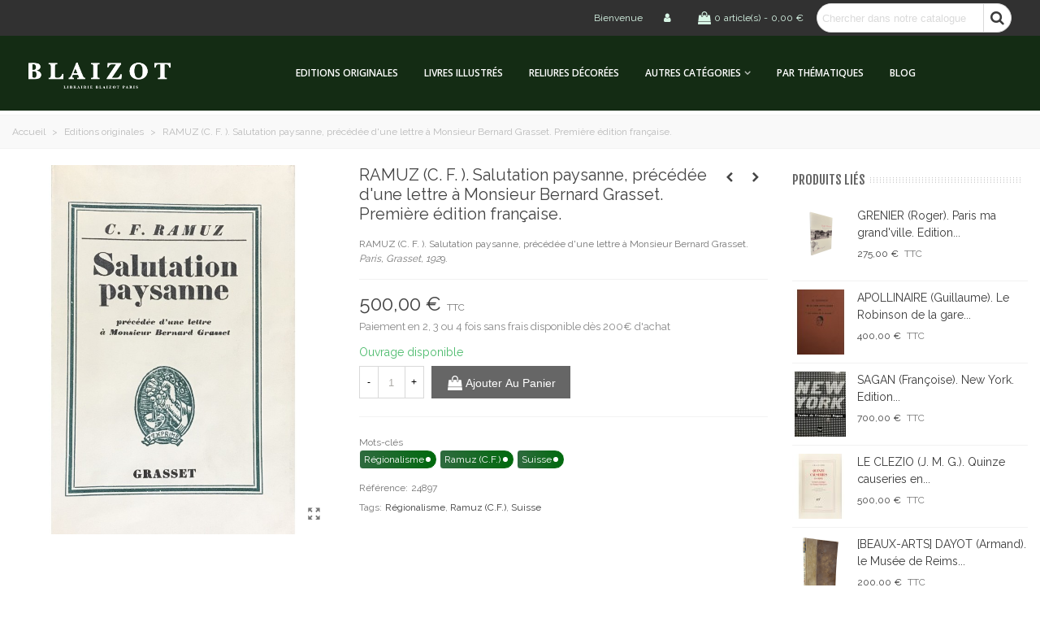

--- FILE ---
content_type: text/html; charset=utf-8
request_url: https://www.blaizot.com/editions-originales/1229-ramuz-c-f-.html
body_size: 33069
content:
<!doctype html>
<html lang="fr">

  <head>
	
	  
  <meta charset="utf-8">


  <meta http-equiv="x-ua-compatible" content="ie=edge">



  <link rel="canonical" href="https://www.blaizot.com/editions-originales/1229-ramuz-c-f-.html">

  <title>RAMUZ (C. F. ).</title>
  <meta name="description" content="RAMUZ (C. F. ). Salutation paysanne, précédée d&#039;une lettre à Monsieur Bernard Grasset. Paris, Grasset, 1929.">
  <meta name="keywords" content="">
      
                      <link rel="alternate" href="https://www.blaizot.com/editions-originales/1229-ramuz-c-f-.html" hreflang="fr">
            
  

<!--st begin -->

    <meta name="viewport" content="width=device-width, minimum-scale=0.25, maximum-scale=1.6, initial-scale=1.0" />

    <meta property="og:type" content="product">
  <meta property="og:url" content="https://www.blaizot.com/editions-originales/1229-ramuz-c-f-.html">
  <meta property="og:title" content="RAMUZ (C. F. ).">
  <meta property="og:site_name" content="Librairie Blaizot">
  <meta property="og:description" content="RAMUZ (C. F. ). Salutation paysanne, précédée d&#039;une lettre à Monsieur Bernard Grasset. Paris, Grasset, 1929.">
  <meta property="og:image" content="https://www.blaizot.com/1564-large_default/ramuz-c-f-.jpg">
  <meta property="og:image:width" content="700">
  <meta property="og:image:height" content="800">
  <meta property="og:image:alt" content="RAMUZ (C. F. ). Salutation paysanne, précédée d&#039;une lettre à Monsieur Bernard Grasset. Première édition française.">
  <meta property="product:pretax_price:amount" content="500">
  <meta property="product:pretax_price:currency" content="EUR">
  <meta property="product:price:amount" content="500">
  <meta property="product:price:currency" content="EUR">
  
<!--st end -->

  <link rel="icon" type="image/vnd.microsoft.icon" href="/img/favicon.ico?1608039558">
  <link rel="shortcut icon" type="image/x-icon" href="/img/favicon.ico?1608039558">
  <!--st begin -->
    <link rel="apple-touch-icon" sizes="180x180" href="https://www.blaizot.com/modules/stthemeeditor/img/favicon-180.png?1548422867" />
      <link rel="icon" type="image/png" sizes="16x16" href="https://www.blaizot.com/upload/stthemeeditor/943caaf1bfecffe6e51111f8df89ecca.png?1548422867" />
      <link rel="icon" type="image/png" sizes="32x32" href="https://www.blaizot.com/upload/stthemeeditor/65f7b9434bd66038884f7aebaa980bf8.png?1548422867" />
      <link rel="manifest" href="/upload/stthemeeditor/1/site.webmanifest?1548422867">
      <link rel="mask-icon" href="https://www.blaizot.com/upload/img/favicon-svg.png?1548422867" color="#e54d26">
      <meta name="msapplication-config" content="https://www.blaizot.com/upload/stthemeeditor/1/browserconfig.xml?1548422867">
    
<!--st end -->

    <link rel="stylesheet" href="https://fonts.googleapis.com/css?family=Raleway|Fjalla+One|Open+Sans:600" media="all">
  <link rel="stylesheet" href="https://www.blaizot.com/themes/koncrete/assets/cache/theme-23a83e174.css" media="all">



    <link href="https://www.blaizot.com/modules/stthemeeditor/views/css/customer-s1.css?3311" rel="stylesheet" media="all" />
  


  

  <script type="text/javascript">
        var ASPath = "\/modules\/pm_advancedsearch4\/";
        var ASSearchUrl = "https:\/\/www.blaizot.com\/module\/pm_advancedsearch4\/advancedsearch4";
        var addtocart_animation = 0;
        var as4_orderBySalesAsc = "Meilleures ventes en dernier";
        var as4_orderBySalesDesc = "Meilleures ventes en premier";
        var ceFrontendConfig = {"isEditMode":"","stretchedSectionContainer":"","is_rtl":false};
        var click_on_header_cart = 0;
        var confirm_report_message = "Voulez-vous vraiment signaler un abus ?";
        var dictRemoveFile = "Supprimer";
        var errorStr = "Erreur!";
        var hover_display_cp = 1;
        var invalidRequestStr = "Requ\u00eate invalide.";
        var prestashop = {"cart":{"products":[],"totals":{"total":{"type":"total","label":"Total","amount":0,"value":"0,00\u00a0\u20ac"},"total_including_tax":{"type":"total","label":"Total TTC","amount":0,"value":"0,00\u00a0\u20ac"},"total_excluding_tax":{"type":"total","label":"Total HT :","amount":0,"value":"0,00\u00a0\u20ac"}},"subtotals":{"products":{"type":"products","label":"Sous-total","amount":0,"value":"0,00\u00a0\u20ac"},"discounts":null,"shipping":{"type":"shipping","label":"Livraison","amount":0,"value":"gratuit"},"tax":null},"products_count":0,"summary_string":"0 articles","vouchers":{"allowed":1,"added":[]},"discounts":[],"minimalPurchase":0,"minimalPurchaseRequired":""},"currency":{"name":"euro","iso_code":"EUR","iso_code_num":"978","sign":"\u20ac"},"customer":{"lastname":null,"firstname":null,"email":null,"birthday":null,"newsletter":null,"newsletter_date_add":null,"optin":null,"website":null,"company":null,"siret":null,"ape":null,"is_logged":false,"gender":{"type":null,"name":null},"addresses":[]},"language":{"name":"Fran\u00e7ais (French)","iso_code":"fr","locale":"fr-FR","language_code":"fr","is_rtl":"0","date_format_lite":"d\/m\/Y","date_format_full":"d\/m\/Y H:i:s","id":1},"page":{"title":"","canonical":null,"meta":{"title":"RAMUZ (C. F. ).","description":"RAMUZ (C. F. ). Salutation paysanne, pr\u00e9c\u00e9d\u00e9e d'une lettre \u00e0 Monsieur Bernard Grasset. Paris, Grasset, 1929.","keywords":"","robots":"index"},"page_name":"product","body_classes":{"lang-fr":true,"lang-rtl":false,"country-FR":true,"currency-EUR":true,"layout-full-width":true,"page-product":true,"tax-display-enabled":true,"product-id-1229":true,"product-RAMUZ (C. F. ). Salutation paysanne, pr\u00e9c\u00e9d\u00e9e d'une lettre \u00e0 Monsieur Bernard Grasset. Premi\u00e8re \u00e9dition fran\u00e7aise.":true,"product-id-category-11":true,"product-id-manufacturer-0":true,"product-id-supplier-0":true,"product-available-for-order":true},"admin_notifications":[]},"shop":{"name":"Librairie Blaizot","logo":"\/img\/eracles-logo-1563806794.jpg","stores_icon":"\/img\/logo_stores.png","favicon":"\/img\/favicon.ico"},"urls":{"base_url":"https:\/\/www.blaizot.com\/","current_url":"https:\/\/www.blaizot.com\/editions-originales\/1229-ramuz-c-f-.html","shop_domain_url":"https:\/\/www.blaizot.com","img_ps_url":"https:\/\/www.blaizot.com\/img\/","img_cat_url":"https:\/\/www.blaizot.com\/img\/c\/","img_lang_url":"https:\/\/www.blaizot.com\/img\/l\/","img_prod_url":"https:\/\/www.blaizot.com\/img\/p\/","img_manu_url":"https:\/\/www.blaizot.com\/img\/m\/","img_sup_url":"https:\/\/www.blaizot.com\/img\/su\/","img_ship_url":"https:\/\/www.blaizot.com\/img\/s\/","img_store_url":"https:\/\/www.blaizot.com\/img\/st\/","img_col_url":"https:\/\/www.blaizot.com\/img\/co\/","img_url":"https:\/\/www.blaizot.com\/themes\/koncrete\/assets\/img\/","css_url":"https:\/\/www.blaizot.com\/themes\/koncrete\/assets\/css\/","js_url":"https:\/\/www.blaizot.com\/themes\/koncrete\/assets\/js\/","pic_url":"https:\/\/www.blaizot.com\/upload\/","pages":{"address":"https:\/\/www.blaizot.com\/adresse","addresses":"https:\/\/www.blaizot.com\/adresses","authentication":"https:\/\/www.blaizot.com\/connexion","cart":"https:\/\/www.blaizot.com\/panier","category":"https:\/\/www.blaizot.com\/index.php?controller=category","cms":"https:\/\/www.blaizot.com\/index.php?controller=cms","contact":"https:\/\/www.blaizot.com\/nous-contacter","discount":"https:\/\/www.blaizot.com\/reduction","guest_tracking":"https:\/\/www.blaizot.com\/suivi-commande-invite","history":"https:\/\/www.blaizot.com\/historique-commandes","identity":"https:\/\/www.blaizot.com\/identite","index":"https:\/\/www.blaizot.com\/","my_account":"https:\/\/www.blaizot.com\/mon-compte","order_confirmation":"https:\/\/www.blaizot.com\/confirmation-commande","order_detail":"https:\/\/www.blaizot.com\/index.php?controller=order-detail","order_follow":"https:\/\/www.blaizot.com\/suivi-commande","order":"https:\/\/www.blaizot.com\/commande","order_return":"https:\/\/www.blaizot.com\/index.php?controller=order-return","order_slip":"https:\/\/www.blaizot.com\/avoirs","pagenotfound":"https:\/\/www.blaizot.com\/page-introuvable","password":"https:\/\/www.blaizot.com\/recuperation-mot-de-passe","pdf_invoice":"https:\/\/www.blaizot.com\/index.php?controller=pdf-invoice","pdf_order_return":"https:\/\/www.blaizot.com\/index.php?controller=pdf-order-return","pdf_order_slip":"https:\/\/www.blaizot.com\/index.php?controller=pdf-order-slip","prices_drop":"https:\/\/www.blaizot.com\/promotions","product":"https:\/\/www.blaizot.com\/index.php?controller=product","search":"https:\/\/www.blaizot.com\/recherche","sitemap":"https:\/\/www.blaizot.com\/sitemap","stores":"https:\/\/www.blaizot.com\/magasins","supplier":"https:\/\/www.blaizot.com\/fournisseur","register":"https:\/\/www.blaizot.com\/connexion?create_account=1","order_login":"https:\/\/www.blaizot.com\/commande?login=1"},"alternative_langs":{"fr":"https:\/\/www.blaizot.com\/editions-originales\/1229-ramuz-c-f-.html"},"theme_assets":"\/themes\/koncrete\/assets\/","actions":{"logout":"https:\/\/www.blaizot.com\/?mylogout="},"no_picture_image":{"bySize":{"cart_default":{"url":"https:\/\/www.blaizot.com\/img\/p\/fr-default-cart_default.jpg","width":70,"height":80},"small_default":{"url":"https:\/\/www.blaizot.com\/img\/p\/fr-default-small_default.jpg","width":105,"height":120},"cart_default_2x":{"url":"https:\/\/www.blaizot.com\/img\/p\/fr-default-cart_default_2x.jpg","width":140,"height":160},"small_default_2x":{"url":"https:\/\/www.blaizot.com\/img\/p\/fr-default-small_default_2x.jpg","width":210,"height":240},"home_default":{"url":"https:\/\/www.blaizot.com\/img\/p\/fr-default-home_default.jpg","width":280,"height":320},"medium_default":{"url":"https:\/\/www.blaizot.com\/img\/p\/fr-default-medium_default.jpg","width":370,"height":423},"home_default_2x":{"url":"https:\/\/www.blaizot.com\/img\/p\/fr-default-home_default_2x.jpg","width":560,"height":640},"large_default":{"url":"https:\/\/www.blaizot.com\/img\/p\/fr-default-large_default.jpg","width":700,"height":800},"medium_default_2x":{"url":"https:\/\/www.blaizot.com\/img\/p\/fr-default-medium_default_2x.jpg","width":740,"height":846},"large_default_2x":{"url":"https:\/\/www.blaizot.com\/img\/p\/fr-default-large_default_2x.jpg","width":1200,"height":1372},"superlarge_default":{"url":"https:\/\/www.blaizot.com\/img\/p\/fr-default-superlarge_default.jpg","width":1200,"height":1372},"superlarge_default_2x":{"url":"https:\/\/www.blaizot.com\/img\/p\/fr-default-superlarge_default_2x.jpg","width":1200,"height":1372}},"small":{"url":"https:\/\/www.blaizot.com\/img\/p\/fr-default-cart_default.jpg","width":70,"height":80},"medium":{"url":"https:\/\/www.blaizot.com\/img\/p\/fr-default-home_default_2x.jpg","width":560,"height":640},"large":{"url":"https:\/\/www.blaizot.com\/img\/p\/fr-default-superlarge_default_2x.jpg","width":1200,"height":1372},"legend":""}},"configuration":{"display_taxes_label":true,"is_catalog":false,"show_prices":true,"opt_in":{"partner":true},"quantity_discount":{"type":"discount","label":"Remise"},"voucher_enabled":1,"return_enabled":0},"field_required":[],"breadcrumb":{"links":[{"title":"Accueil","url":"https:\/\/www.blaizot.com\/"},{"title":"Editions originales","url":"https:\/\/www.blaizot.com\/11-editions-originales"},{"title":"RAMUZ (C. F. ). Salutation paysanne, pr\u00e9c\u00e9d\u00e9e d'une lettre \u00e0 Monsieur Bernard Grasset. Premi\u00e8re \u00e9dition fran\u00e7aise.","url":"https:\/\/www.blaizot.com\/editions-originales\/1229-ramuz-c-f-.html"}],"count":3},"link":{"protocol_link":"https:\/\/","protocol_content":"https:\/\/"},"time":1768989099,"static_token":"6c73ddeb1649f8aacf7bdcc1be9072ee","token":"b815c878672d269c6a2f9e54e54cfa4f"};
        var quick_search_as = true;
        var quick_search_as_min = 1;
        var quick_search_as_size = 6;
        var reserveProductLink = "https:\/\/www.blaizot.com\/module\/wkproductreservation\/wkreserveproduct";
        var st_maximum_already_message = "Vous avez atteint la quantit\u00e9 maximum pour ce produit.";
        var st_pc_display_format = "#left \/ #max Caract\u00e8res restants.";
        var st_pc_max = "500";
        var st_pc_max_images = "6";
        var stmywishlist_url = "https:\/\/www.blaizot.com\/module\/stwishlist\/mywishlist";
        var stproductcomments_controller_url = "https:\/\/www.blaizot.com\/module\/stproductcomments\/default?secure_key=20f9917693f7eb4177ad4bf7a7af1533";
        var sttheme = {"cookie_domain":"www.blaizot.com","cookie_path":"\/","drop_down":0,"is_rtl":0,"is_mobile_device":false,"gallery_image_type":"large_default","thumb_image_type":"large_default","responsive":"1","responsive_max":"3","product_view_swither":"1","infinite_scroll":"0","cate_pro_lazy":"0","sticky_column":"","filter_position":"","sticky_option":"4","product_thumbnails":"6","enable_zoom":"0","enable_thickbox":"1","retina":"1","sticky_mobile_header":"2","sticky_mobile_header_height":"62","use_mobile_header":"1","pro_image_column_md":"4","submemus_animation":"0","pro_quantity_input":"2","popup_vertical_fit":"0","pro_tm_slider":"0","pro_tm_slider_cate":"0","buy_now":"0","lazyload_main_gallery":"0"};
        var successStr = "Succ\u00e8s!";
        var wrongemailaddress_stnewsletter = "Adresse email invalide";
      </script>

<!--st end -->

  <style>#st_header .search_widget_block{width:240px;}#st_header .search_widget_form_inner.input-group-with-border{border-radius:50px;}#st_header .search_widget_form_inner.input-group-with-border .form-control{border-top-left-radius:50px;border-bottom-left-radius:50px;}#st_header .search_widget_btn{border-top-right-radius:50px;border-bottom-right-radius:50px;}</style>
<style>#st_news_letter_1 .st_news_letter_form_inner{max-width:200px;}</style>
<style>#easycontent_13 {padding-top:100px;}#easycontent_13 {padding-bottom:100px;}#easycontent_19 .style_content a{color:#9f9f9f;}#steasy_column_7{padding-top: 0px;}#steasy_column_7{padding-bottom: 0px;}#steasy_column_8{padding-top: 0px;}#steasy_column_8{padding-bottom: 0px;}#steasy_element_9 .easy_icon_with_text_2_4 .easy_icon{color: #444444;}#steasy_element_9 .easy_icon_with_text_2_4 .easy_header{color: #444444;}#steasy_element_9 .easy_icon_with_text_2_4:hover .easy_header{color: #c57959;}#steasy_element_9 .easy_icon_with_text_2_4 .easy_header:hover{color: #c57959;}#steasy_element_9 .easy_icon_with_text_2_4 .easy_link{color: #9f9f9f;}#steasy_element_9 .easy_icon_with_text_2_4 .easy_link:hover{color: #c57959;}#steasy_column_9{padding-top: 0px;}#steasy_column_9{padding-bottom: 0px;}#steasy_column_10{padding-top: 0px;}#steasy_column_10{padding-bottom: 0px;}</style>
<style>.stfeaturedslider_container.products_container .title_block_inner{font-size:30px;}.stfeaturedslider_container.products_container .title_block_inner{color:#8daca6;}.stfeaturedslider_container.products_container .title_block_inner:hover{color:#142c14;}</style>
<style>.sthomenew_container.products_container .title_block_inner{font-size:36px;}.sthomenew_container.products_container .title_block_inner{color:#8daca6;}.sthomenew_container.products_container .title_block_inner:hover{color:#142c14;}</style>
<style>.countdown_timer.countdown_style_0 div{padding-top:11px;padding-bottom:11px;}.countdown_timer.countdown_style_0 div span{height:22px;line-height:22px;}.countdown_timer.countdown_style_0 div{border-right:none;}.countdown_name{display:none;}</style>
<script>
//<![CDATA[

var s_countdown_all = 0;
var s_countdown_id_products = []; 
var s_countdown_style = 0; 
var s_countdown_lang = new Array();
s_countdown_lang['day'] = "day";
s_countdown_lang['days'] = "days";
s_countdown_lang['hrs'] = "heures";
s_countdown_lang['min'] = "min";
s_countdown_lang['sec'] = "sec";

//]]>
</script>
<style>
			#instagram_block_container_1 .instagram_list li, #footer #instagram_block_container_1 .instagram_list li{padding:6px;} #instagram_block_container_1 .instagram_list img{width:60px;} #instagram_block_container_1 .title_block, #instagram_block_container_1 .title_block_inner{border-bottom-width: 0px;}	</style>
<script>
//<![CDATA[
var ins_follow = "Suivre";
var ins_posts = "Articles";
var ins_followers = "Suiveurs";
var ins_following = "Suivre";
var stinstagram_view_in_ins = "Voir sur Instagram";
var stinstagram_view_larger = "Cliquer pour agrandir";
var st_timeago_suffixAgo= "auparavant";
var st_timeago_suffixFromNow= "à partir de maintenant";
var st_timeago_inPast= "d'un moment à l'autre";
var st_timeago_seconds= "moins d'une minute";
var st_timeago_minute= "environ une minute";
var st_timeago_minutes= "#d minutes";
var st_timeago_hour= "environ une heure";
var st_timeago_hours= "about #d hours";
var st_timeago_day= "un jour";
var st_timeago_days= "#d days";
var st_timeago_month= "environ un mois";
var st_timeago_months= "#d months";
var st_timeago_year= "environ un an";
var st_timeago_years= "#d years";
var st_timeago_years= "#d years";
var ins_previous= "Précédent";
var ins_next= "Suivant";

var instagram_block_array={'profile':[],'feed':[]};

//]]>
</script><style>#st_notification_1{max-width:320px;}#st_notification_1 {padding-top:50px;padding-bottom:50px;}#st_notification_1 {padding-left:20px;padding-right:20px;}#st_notification_1 {background-image:url(https://www.blaizot.com/test1.7/modules/stnotification/views/img/demo1cookiesbg.jpg);background-repeat: no-repeat; background-size: cover; background-position: center top;}#st_notification_1{-webkit-box-shadow: 0px 0px 0px rgba(0,0,0,0.00); -moz-box-shadow: 0px 0px 0px rgba(0,0,0,0.00); box-shadow: 0px 0px 0px rgba(0,0,0,0.00); }#st_notification_2{max-width:320px;}#st_notification_2 {padding-top:50px;padding-bottom:50px;}#st_notification_2 {padding-left:20px;padding-right:20px;}#st_notification_2 {background-image:url(https://www.blaizot.com/test1.7/modules/stnotification/views/img/demo1cookiesbg.jpg);background-repeat: no-repeat; background-size: cover; background-position: center top;}#st_notification_2{-webkit-box-shadow: 0px 0px 0px rgba(0,0,0,0.00); -moz-box-shadow: 0px 0px 0px rgba(0,0,0,0.00); box-shadow: 0px 0px 0px rgba(0,0,0,0.00); }#st_notification_3{max-width:320px;}#st_notification_3 {padding-top:50px;padding-bottom:50px;}#st_notification_3 {padding-left:20px;padding-right:20px;}#st_notification_3 {background-image:url(https://www.blaizot.com/koncrete/modules/stnotification/views/img/demo1cookiesbg.jpg);background-repeat: no-repeat; background-size: cover; background-position: center top;}#st_notification_3{-webkit-box-shadow: 0px 0px 0px rgba(0,0,0,0.00); -moz-box-shadow: 0px 0px 0px rgba(0,0,0,0.00); box-shadow: 0px 0px 0px rgba(0,0,0,0.00); }</style>
<style> .breadcrumb_spacing{height:20px;} #page_banner_container_1 .breadcrumb_nav, #page_banner_container_1 .breadcrumb_nav a{color: #bbbbbb;} #page_banner_container_1 .style_content, #page_banner_container_1 .style_content a{color: #bbbbbb;} #page_banner_container_1 .breadcrumb_nav a{color: #bbbbbb;} #page_banner_container_1 .style_content a{color: #bbbbbb;} #page_banner_container_1 .breadcrumb_nav a:hover{color: #06a161;} #page_banner_container_1 .style_content a:hover{color: #06a161;} #page_banner_container_1 {background-color: #F9F9F9;} #page_banner_container_1 {border-color: #F3F3F3;} #page_banner_container_1 {border-top-width: 1px;} #page_banner_container_1 {border-bottom-width: 1px;} #page_banner_container_1 {padding-top: 11px;} #page_banner_container_1 {padding-bottom: 11px;} #page_banner_container_1 {margin-top:5px;}</style>
<style>#rightbar_5.mobile_bar_item{color:#ffffff}#rightbar_5.mobile_bar_item:hover, #rightbar_5.mobile_bar_item.active{color:#C57959}#side_mobile_nav{right: 0; left: auto; border-left-width: 4px;border-right-width: 0;}.is_rtl #side_mobile_nav{left: 0; right: auto;border-left-width:0;border-right-width: 4px;}#side_mobile_nav .st-menu-header .close_right_side{left: 4px; right: auto;}.is_rtl #side_mobile_nav .st-menu-header .close_right_side{left: auto; right: 4px;}#rightbar_4.mobile_bar_item{color:#ffffff}#rightbar_4.mobile_bar_item:hover, #rightbar_4.mobile_bar_item.active{color:#C57959}#side_stmobilemenu{right: auto; left: 0; border-left-width: 0;border-right-width: 4px;}.is_rtl #side_stmobilemenu{left: auto; right: 0;border-left-width:4px;border-right-width: 0;}#side_stmobilemenu .st-menu-header .close_right_side{left: auto; right: 4px;}.is_rtl #side_stmobilemenu .st-menu-header .close_right_side{left: 4px; right: auto;}#rightbar{-webkit-flex-grow: 0; -moz-flex-grow: 0; flex-grow: 0; -ms-flex-positive: 0;}#leftbar{-webkit-flex-grow: 0; -moz-flex-grow: 0; flex-grow: 0; -ms-flex-positive: 0;}.st-menu{bottom:0;}#body_wrapper{padding-bottom: 0;}.mobile_device.use_mobile_header .st-menu{bottom:0;}.mobile_device.use_mobile_header #body_wrapper{padding-bottom: 0;}@media only screen and (max-width: 991px) {.layout-left-column.slide_lr_column .st-menu,.layout-right-column.slide_lr_column .st-menu,.layout-both-columns.slide_lr_column .st-menu{bottom:50px;}.layout-left-column.slide_lr_column #body_wrapper,.layout-right-column.slide_lr_column #body_wrapper,.layout-both-columns.slide_lr_column #body_wrapper{padding-bottom: 50px;}}@media only screen and (max-width: 991px) {.mobile_device.use_mobile_header.layout-left-column.slide_lr_column .st-menu,.mobile_device.use_mobile_header.layout-right-column.slide_lr_column .st-menu,.mobile_device.use_mobile_header.layout-both-columns.slide_lr_column .st-menu{bottom:50px;}.mobile_device.use_mobile_header.layout-left-column.slide_lr_column #body_wrapper,.mobile_device.use_mobile_header.layout-right-column.slide_lr_column #body_wrapper,.mobile_device.use_mobile_header.layout-both-columns.slide_lr_column #body_wrapper{padding-bottom: 50px;}}#rightbar{top:auto; bottom:0%;}#leftbar{top:auto; bottom:0%;}</style>
<style>.st_sticker_2{color:#ffffff;}.st_sticker_2{background:rgba(255,138,0,1);}.st_sticker_2{background:rgba(255,138,0,1);}.pro_first_box .st_sticker_2.flag_1:before, .pro_first_box .st_sticker_2.flag_2:before{border-top-color:#FF8A00;border-bottom-color:#FF8A00;}.st_sticker_2{border-width:0px;}.st_sticker_2{height:20px;line-height:20px;}.pro_first_box .st_sticker_2.flag_1:before, .pro_first_box .st_sticker_2.flag_2:before{height:20px;width:10px;border-width:10px;}.pro_first_box .st_sticker_2.flag_1:before, .pro_first_box .st_sticker_2.flag_2:before{top:-0px;}.pro_first_box .st_sticker_2.flag_1:before{right:-10px;}.pro_first_box .st_sticker_2.flag_2:before{left:-10px;}.st_sticker_2{right:0px;}.st_sticker_2{top:20px;}.st_sticker_4{border-color:#999999;}.st_sticker_4{border-width:2px;}.pro_first_box .st_sticker_4.flag_1:before, .pro_first_box .st_sticker_4.flag_2:before{top:-2px;}.pro_first_box .st_sticker_4.flag_1:before{right:-13px;}.pro_first_box .st_sticker_4.flag_2:before{left:-13px;}</style>
<script type="text/javascript">var SdsJsOnLoadActions = [];window.onload=function(){ $.each(SdsJsOnLoadActions, function(k, func){ func.call(); }); };</script><style type="text/css">
            div .ptg-color-labels .ptg-tag .ptg-tag-name {
            background: rgb(47, 106, 63);
            color: rgb(255, 255, 255);
            background: -moz-linear-gradient(left, rgb(47, 106, 63) 0%, rgba(0, 106, 13, 1) 100%);
            background: -webkit-linear-gradient(left, rgb(47, 106, 63) 0%, rgba(0, 106, 13, 1) 100%);
            background: linear-gradient(to right, rgb(47, 106, 63) 0%, rgba(0, 106, 13, 1) 100%);
            filter: progid:DXImageTransform.Microsoft.gradient( startColorstr='rgb(47, 106, 63)', endColorstr='rgba(0, 106, 13, 1)',GradientType=1 );
        }
        div .ptg-color-labels .ptg-tag .ptg-tag-name:before {
            background: rgb(255, 255, 255);
        }
    
    .ptg-product-wrp .ptg-list {
        font-size: 1em !important;
    }
    .ptg-product-list-wrp .ptg-list {
        font-size: 0.9em !important;
    }
    .ptg-cloud-wrp .ptg-list {
        font-size: 0.9em !important;
    }

    </style>
  <script type="text/javascript">
    (window.gaDevIds=window.gaDevIds||[]).push('d6YPbH');
    (function(i,s,o,g,r,a,m){i['GoogleAnalyticsObject']=r;i[r]=i[r]||function(){
      (i[r].q=i[r].q||[]).push(arguments)},i[r].l=1*new Date();a=s.createElement(o),
      m=s.getElementsByTagName(o)[0];a.async=1;a.src=g;m.parentNode.insertBefore(a,m)
    })(window,document,'script','https://www.google-analytics.com/analytics.js','ga');

          ga('create', 'UA-169193661-3', 'auto');
                      ga('send', 'pageview');
        ga('require', 'ec');
  </script>

 

	
  </head>
  <body id="product" class="product lang-fr country-fr currency-eur layout-full-width page-product tax-display-enabled product-id-1229 product-ramuz-c-f-salutation-paysanne-precedee-d-une-lettre-a-monsieur-bernard-grasset-premiere-edition-francaise- product-id-category-11 product-id-manufacturer-0 product-id-supplier-0 product-available-for-order   lang_fr  dropdown_menu_event_0 
   desktop_device  slide_lr_column   	 hide-left-column hide-right-column 
  ">	
      
    
	<div id="st-container" class="st-container st-effect-0">
	  <div class="st-pusher">
		<div class="st-content"><!-- this is the wrapper for the content -->
		  <div class="st-content-inner">
	<!-- off-canvas-end -->

	<main id="body_wrapper">
	  	  
			  
	  <div class="header-container  ">
	  <header id="st_header" class="animated fast">
		
		  
    

  <section id="mobile_bar" class="animated fast">
    <div class="container">
      <div id="mobile_bar_top" class="flex_container">
                  <div id="mobile_bar_left">
            <div class="flex_container">
            	                	<a id="rightbar_4"  href="javascript:;" class="mobile_bar_tri  menu_mobile_bar_tri mobile_bar_item  " data-name="side_stmobilemenu" data-direction="open_bar_left" rel="nofollow" title="Menu">
	    <i class="fto-menu fs_xl"></i>
	    <span class="mobile_bar_tri_text">Menu</span>
	</a>

            </div>
          </div>
          <div id="mobile_bar_center" class="flex_child">
            <div class="flex_container  flex_center ">            	                            <a class="mobile_logo" href="https://www.blaizot.com/" title="Librairie Blaizot">
              <img class="logo" src="/img/eracles-logo-1563806794.jpg"  alt="Librairie Blaizot" width="801" height="430"/>
            </a>
        
              	              
            </div>
          </div>
          <div id="mobile_bar_right">
            <div class="flex_container">	<a id="rightbar_5"  href="javascript:;" class="mobile_bar_tri  customer_mobile_bar_tri mobile_bar_item " data-name="side_mobile_nav" data-direction="open_bar_right" href="javascript:;" rel="nofollow" title="Paramètres">
	    <i class="fto-ellipsis fs_xl"></i>
	    <span class="mobile_bar_tri_text">Paramètres</span>
	</a>
</div>
          </div>
      </div>
      <div id="mobile_bar_bottom" class="flex_container">
        
      </div>
    </div>
  </section>


            <div id="top_bar" class="nav_bar space-s " >
      <div class="">
        <div id="top_bar_container" class="container-fluid">
          <div id="top_bar_row" class="flex_container">
            <nav id="nav_left" class="flex_float_left"><div class="flex_box"></div></nav>
            <nav id="nav_center" class="flex_float_center"><div class="flex_box"></div></nav>
            <nav id="nav_right" class="flex_float_right"><div class="flex_box">		<span class="welcome top_bar_item  hidden_extra_small "><span class="header_item">Bienvenue</span></span>				<a class="login top_bar_item" href="https://www.blaizot.com/mon-compte" rel="nofollow" title="Connectez-vous à votre compte client"><span class="header_item"><i class="fto-user icon_btn header_v_align_m fs_big mar_r4"></i></span></a>
		<div class="blockcart dropdown_wrap top_bar_item shopping_cart_style_3 clearfix" data-refresh-url="//www.blaizot.com/module/stshoppingcart/ajax"><a href="//www.blaizot.com/panier?action=show" title="Voir mon panier" rel="nofollow" class="st_shopping_cart dropdown_tri header_item " data-name="side_products_cart" data-direction="open_bar_right"><div class="flex_container"><div class="ajax_cart_bag cart_icon_item"><i class="fto-glyph icon_btn"></i></div><span class="ajax_cart_quantity cart_icon_item">0</span><span class="ajax_cart_product_txt cart_icon_item">article(s)</span><span class="ajax_cart_split cart_icon_item">-</span><span class="ajax_cart_total cart_icon_item">0,00 €</span></div></a><div class="dropdown_list cart_body  no_show_empty "><div class="dropdown_box">      <div class="shoppingcart-list">
              <div class="cart_empty">Votre panier est vide.</div>
            </div></div></div></div><div class="search_widget_block search_widget_0">
<div class="search_widget" data-search-controller-url="//www.blaizot.com/recherche">
	<form method="get" action="//www.blaizot.com/recherche" class="search_widget_form">
		<input type="hidden" name="controller" value="search">
		<div class="search_widget_form_inner input-group round_item js-parent-focus input-group-with-border">
	      <input type="text" class="form-control search_widget_text js-child-focus" name="s" value="" placeholder="Chercher dans notre catalogue">
	      <span class="input-group-btn">
	        <button class="btn btn-search btn-spin search_widget_btn link_color icon_btn" type="submit"><i class="fto-search-1"></i><span class="icon_text">Rechercher</span></button>
	      </span>
	    </div>

	</form>
	<div class="search_results  search_show_img  search_show_name  search_show_price "></div>
	<a href="javascript:;" title="Plus de produits." rel="nofollow" class="display_none search_more_products go">Cliquer pour plus de produits.</a>
	<div class="display_none search_no_products">Aucun produit n'a été trouvé.</div>
</div>
</div>
</div></nav>
          </div>
        </div>          
      </div>
    </div>
  

  <div id="header_primary" class="">
    <div class="">
      <div id="header_primary_container" class="container-fluid">
        <div id="header_primary_row" class="flex_container  logo_left ">
                                  <div id="header_left" class="">
            <div class="flex_container header_box  flex_left ">
                                        <div class="logo_box">
          <div class="slogan_horizon">
            <a class="shop_logo" href="https://www.blaizot.com/" title="Librairie Blaizot">
                <img class="logo" src="/img/eracles-logo-1563806794.jpg"  alt="Librairie Blaizot" width="801" height="430"/>
            </a>
                      </div>
                  </div>
        
                                        </div>
          </div>
            <div id="header_center" class="">
              <div class="flex_container header_box  flex_center ">
                                              <div class="st_mega_menu_container animated fast">
	<div id="st_mega_menu_header_container">
	<nav id="st_mega_menu_wrap" class="">
		<ul class="st_mega_menu clearfix mu_level_0">
						<li id="st_menu_91" class="ml_level_0 m_alignment_0">
			<a id="st_ma_91" href="https://www.blaizot.com/11-editions-originales" class="ma_level_0" title="Editions originales">Editions originales</a>
					</li>
					<li id="st_menu_92" class="ml_level_0 m_alignment_0">
			<a id="st_ma_92" href="https://www.blaizot.com/9-livres-illustres" class="ma_level_0" title="Livres illustrés">Livres illustrés</a>
					</li>
					<li id="st_menu_93" class="ml_level_0 m_alignment_0">
			<a id="st_ma_93" href="https://www.blaizot.com/10-reliures-decorees" class="ma_level_0" title="Reliures décorées">Reliures décorées</a>
					</li>
					<li id="st_menu_95" class="ml_level_0 m_alignment_1">
			<a id="st_ma_95" href="javascript:;" class="ma_level_0 is_parent" title="Autres catégories">Autres catégories</a>
								<div class="stmenu_sub style_wide col-md-4">
		<div class="row m_column_row">
																			<div id="st_menu_column_55" class="col-md-8">
																											<div id="st_menu_block_97">
																<ul class="mu_level_1">
									<li class="ml_level_1">
										<a id="st_ma_97" href="https://www.blaizot.com/268-autographes-manuscrits-envois" title="Autographes - Manuscrits - envois"  class="ma_level_1 ma_item">Autographes - Manuscrits - envois</a>
																			</li>
								</ul>	
							</div>
																																						<div id="st_menu_block_105">
																<ul class="mu_level_1">
									<li class="ml_level_1">
										<a id="st_ma_105" href="https://www.blaizot.com/2753-nos-catalogues" title="Nos catalogues"  class="ma_level_1 ma_item">Nos catalogues</a>
																			</li>
								</ul>	
							</div>
																																						<div id="st_menu_block_100">
																<ul class="mu_level_1">
									<li class="ml_level_1">
										<a id="st_ma_100" href="https://www.blaizot.com/2637-dessins-gravures-gravures-signees" title="Dessins - Gravures - Gravures signées"  class="ma_level_1 ma_item">Dessins - Gravures - Gravures signées</a>
																			</li>
								</ul>	
							</div>
																																						<div id="st_menu_block_101">
																<ul class="mu_level_1">
									<li class="ml_level_1">
										<a id="st_ma_101" href="https://www.blaizot.com/2636-documentation" title="Documentation"  class="ma_level_1 ma_item">Documentation</a>
																			</li>
								</ul>	
							</div>
																		</div>
							</div>
	</div>
						</li>
					<li id="st_menu_94" class="ml_level_0 m_alignment_0">
			<a id="st_ma_94" href="https://www.blaizot.com/73-par-thematiques" class="ma_level_0" title="Par thématiques">Par thématiques</a>
					</li>
					<li id="st_menu_96" class="ml_level_0 m_alignment_0">
			<a id="st_ma_96" href="https://www.blaizot.com/blog" class="ma_level_0" title="Blog">Blog</a>
					</li>
	</ul>	</nav>
	</div>
</div>

                              </div>
            </div>
          <div id="header_right" class="">
            <div id="header_right_top" class="flex_container header_box  flex_center ">
                
            </div>
                      </div>
        </div>
      </div>
    </div>
  </div>
  


            		
	  </header>
	  </div>
	  
		<div id="page_banner_container_1" class="breadcrumb_wrapper " >
  <div class="container-fluid"><div class="row">
        <div class="col-12  text-1 ">
                                <nav data-depth="3" class="breadcrumb_nav">
            <ul itemscope itemtype="http://schema.org/BreadcrumbList">
                              <li itemprop="itemListElement" itemscope itemtype="http://schema.org/ListItem">
                  <a itemprop="item" href="https://www.blaizot.com/" class="text_color" title="Accueil">
                    <span itemprop="name">Accueil</span>
                  </a>
                  <meta itemprop="position" content="1">
                </li>
                <li class="navigation-pipe">&gt;</li>                              <li itemprop="itemListElement" itemscope itemtype="http://schema.org/ListItem">
                  <a itemprop="item" href="https://www.blaizot.com/11-editions-originales" class="text_color" title="Editions originales">
                    <span itemprop="name">Editions originales</span>
                  </a>
                  <meta itemprop="position" content="2">
                </li>
                <li class="navigation-pipe">&gt;</li>                              <li itemprop="itemListElement" itemscope itemtype="http://schema.org/ListItem">
                  <a itemprop="item" href="https://www.blaizot.com/editions-originales/1229-ramuz-c-f-.html" class="text_color" title="RAMUZ (C. F. ). Salutation paysanne, précédée d&#039;une lettre à Monsieur Bernard Grasset. Première édition française.">
                    <span itemprop="name">RAMUZ (C. F. ). Salutation paysanne, précédée d&#039;une lettre à Monsieur Bernard Grasset. Première édition française.</span>
                  </a>
                  <meta itemprop="position" content="3">
                </li>
                                          </ul>
          </nav>
                  </div>
  </div></div>
</div>

		<div class="breadcrumb_spacing"></div>	  
	  
		<aside id="notifications">
  <div class="container">
    
    
    
      </div>
</aside>
	  

	  
		  
		  
		  
	  
        <section id="main" itemscope itemtype="https://schema.org/Product" >
      <div class="product_first_section">
      <div class=" container ">
             <meta itemprop="url" content="https://www.blaizot.com/editions-originales/1229-ramuz-c-f-.html">
    <div class="row product_page_container product_page_layout_0">
      <div class="product_left_column col-lg-4 mb-2">
        
          <section class="product_left_content mb-2">
            

              
                                  
    <div class="images-container 
 pro_number_1 pro_number_xxl_1 pro_number_xl_1 pro_number_lg_1 pro_number_md_1 pro_number_sm_1 pro_number_xs_1">
<div class="images-container-5 ">
<div class="pro_gallery_top_container  mb-3">
  <div class="pro_gallery_top_inner posi_rel">
  
                                                                                              

  
  
          <div class="pro_popup_trigger_box">
                                          <a href="https://www.blaizot.com/1564-superlarge_default/ramuz-c-f-.jpg" class="pro_popup_trigger st_popup_image st_pro_popup_image replace-2x layer_icon_wrap" data-group="pro_gallery_popup_trigger" title="RAMUZ (C. F. ). Salutation paysanne, précédée d&#039;une lettre à Monsieur Bernard Grasset. Première édition française."><i class="fto-resize-full"></i></a>
            </div>
        <div class="swiper-container pro_gallery_top swiper-button-lr  swiper-navigation-rectangle " >
        <div class="swiper-wrapper">
                                                                                                      <div class="swiper-slide">
                <div class="easyzoom--overlay  ">
                    <a href="https://www.blaizot.com/1564-superlarge_default/ramuz-c-f-.jpg" class=" st_popup_image st_pro_popup_image   replace-2x "  data-group="pro_gallery_popup"  title="RAMUZ (C. F. ). Salutation paysanne, précédée d&#039;une lettre à Monsieur Bernard Grasset. Première édition française.">
                        <picture>
                                                <img
                          class="pro_gallery_item swiper-lazy"
                          data-src="https://www.blaizot.com/1564-large_default/ramuz-c-f-.jpg"
                           data-srcset="https://www.blaizot.com/1564-large_default_2x/ramuz-c-f-.jpg 2x"                           alt="RAMUZ (C. F. ). Salutation paysanne, précédée d&#039;une lettre à Monsieur Bernard Grasset. Première édition française."
                          width="700"
                          height="800"
                          data-id_image="1564"
                           itemprop="image" content="https://www.blaizot.com/1564-large_default/ramuz-c-f-.jpg"                         />
                        </picture>
                    </a>
                </div>
              </div>                                    </div>
        <div class="swiper-button swiper-button-next"><i class="fto-left-open-3 slider_arrow_left"></i><i class="fto-right-open-3 slider_arrow_right"></i></div>
        <div class="swiper-button swiper-button-prev"><i class="fto-left-open-3 slider_arrow_left"></i><i class="fto-right-open-3 slider_arrow_right"></i></div>
            </div>
    <script type="text/javascript">
    //<![CDATA[
        
        if(typeof(swiper_options) ==='undefined')
        var swiper_options = [];
        
        
        swiper_options.push({
            
            id_st: '.pro_gallery_top',
            speed: 0,
            spaceBetween: 20,
            nextButton: '.pro_gallery_top .swiper-button-next',
            prevButton: '.pro_gallery_top .swiper-button-prev',
                        loop: false,
            watchSlidesProgress: true,
            watchSlidesVisibility: true,
            slidesPerView: 1,
                                    
            breakpoints: {
                
                1600: {slidesPerView: 1 },                1440: {slidesPerView: 1 },                1200: {slidesPerView: 1 },                992: {slidesPerView: 1 },
                768: {slidesPerView: 1 },
                480: {slidesPerView: 1 }
            },
            
                        onSlideChangeEnd: function(swiper){
              prestashop.easyzoom.init(swiper.wrapper.find('.swiper-slide-visible .easyzoom'));
            },
            onInit : function (swiper) {
                  prestashop.easyzoom.init(swiper.wrapper.find('.swiper-slide-visible .easyzoom'));
                  $('.pro_popup_trigger_box a').removeClass('st_active').eq(swiper.activeIndex).addClass('st_active');

                  if($(swiper.slides).length==$(swiper.slides).filter('.swiper-slide-visible').length)
                  {
                      $(swiper.params.nextButton).hide();
                      $(swiper.params.prevButton).hide();
                  }
                  else
                  {
                      $(swiper.params.nextButton).show();
                      $(swiper.params.prevButton).show();
                  }
              },
            onSlideChangeStart : function (swiper) {
                  $('.pro_popup_trigger_box a').removeClass('st_active').eq(swiper.activeIndex).addClass('st_active');
              },
            onClick: function(swiper){
              if($('.pro_gallery_thumbs').length && typeof($('.pro_gallery_thumbs')[0].swiper)!=='undefined')
                  {
                    $('.pro_gallery_thumbs')[0].swiper.slideTo(swiper.activeIndex);
                    $($('.pro_gallery_thumbs')[0].swiper.slides).removeClass('clicked_thumb').eq(swiper.activeIndex).addClass('clicked_thumb');
                  }
            },
            roundLengths: true,
            lazyLoading: true,
            lazyLoadingInPrevNext: true,
            lazyLoadingInPrevNextAmount: 2,
            initialSlide: 0
        
        });
         
    //]]>
    </script>
  
  </div>
</div>
</div>
</div>
                              

            
          </section>
                    
                                                                                                                                      
        </div>
        <div class="product_middle_column col-lg-5 mb-3">
          
            
                <div class="product_name_wrap flex_container flex_start">
                    <div class="flex_child">
                    <h1  itemprop="name"  class="product_name">RAMUZ (C. F. ). Salutation paysanne, précédée d&#039;une lettre à Monsieur Bernard Grasset. Première édition française.</h1>
                    
                                        </div>

                    <section class="pro_name_right">
                    <div class="flex_box">
                                                                                                                                                                                        <div class="product_link_nav with_preview"> 
                                  <a href="https://www.blaizot.com/livres-illustres/1202-fargue-leon-paul.html" title="FARGUE (Léon-Paul). Une saison en astrologie."><i class="fto-left-open-3"></i>
                                      <div class="product_link_nav_preview">
                                          <img src="https://www.blaizot.com/7850-small_default/fargue-leon-paul.jpg" alt="FARGUE (Léon-Paul). Une saison en astrologie." width="105" height="120"/>
                                      </div>
                                  </a>
                              </div>
                                                                                                        <div class="product_link_nav with_preview"> 
                                  <a href="https://www.blaizot.com/editions-originales/1230-desnos-robert.html" title="DESNOS (Robert). Calixto, suivi de Contrée. Poèmes."><i class="fto-right-open-3"></i>
                                      <div class="product_link_nav_preview">
                                          <img src="https://www.blaizot.com/6317-small_default/desnos-robert.jpg" alt="DESNOS (Robert). Calixto, suivi de Contrée. Poèmes." width="105" height="120"/>
                                      </div>
                                  </a>
                              </div>
                                                                                                                                                                                                                                                                                                
                    
                    </div>
                    </section>
                </div>
            
          
          
                                                                                                                                                    
          

          <div class="product-information">
            
              <div id="product-description-short-1229" class="product-description-short mb-3 "  itemprop="description" ><p>RAMUZ (C. F. ). Salutation paysanne, précédée d'une lettre à Monsieur Bernard Grasset. <em>Paris, Grasset, 192</em>9.</p></div>
            

            <div class="steasy_divider between_short_and_price"><div class="steasy_divider_item"></div></div>

            <div class="mar_b1 pro_price_block flex_container flex_start">
              
                  <div class="product-prices">    
    
                        
    
      <div
        class="product-price"
                itemprop="offers"
        itemscope
        itemtype="https://schema.org/Offer"
              >
        <link itemprop="availability" href="https://schema.org/InStock" content="InStock" />                        <meta itemprop="priceCurrency" content="EUR">
        <meta itemprop="url" content="https://www.blaizot.com/editions-originales/1229-ramuz-c-f-.html">
                
        
        <div class="current-price">
          <span class="price"  itemprop="price" content="500" >500,00 €</span>
                      <span class="tax_label">TTC</span>
                    
                      
                  </div>

        
                  
      </div>
    

    
          

    
          

    
          

    

    <div class="tax-shipping-delivery-label">
      
      
                              <span class="delivery-information">Paiement en 2, 3 ou 4 fois sans frais disponible dès 200€ d&#039;achat</span>
                        </div>
  </div>
              

              <div class="pro_price_right ">
                <div class="flex_box">
                
                                                                                                                                                                                                                </div>
              </div>
            </div>

            
                        <div class="product-actions">
              
                <form action="https://www.blaizot.com/panier" method="post" id="add-to-cart-or-refresh">
                  <input type="hidden" name="token" value="6c73ddeb1649f8aacf7bdcc1be9072ee">
                  <input type="hidden" name="id_product" value="1229" id="product_page_product_id">
                  <input type="hidden" name="id_customization" value="0" id="product_customization_id">

                  
                  
                  
                    <div class="product-variants">  </div>
                  

                  
                                      

                  
                    <section class="product-discounts">
  </section>
                  

                    
                      

<div class="product-add-to-cart  mb-3">
  
    
        <div id="product-availability" class=" product-available  mar_b6 fs_md">
                            Ouvrage disponible
            
                          
                </div>
    

    
            
    
    
          

    <div class="pro_cart_block flex_container flex_column_sm">
    
      <div class="product-quantity flex_child ">
        <div class="qty qty_wrap qty_wrap_big mar_b6 ">
          <input
            type="text"
            name="qty"
            id="quantity_wanted"
            value="1"
            class="input-group"
            min="1"
            data-quantity="1"
            aria-label="Quantité"
          >
        </div>
        <div class="add mar_b6 ">
          <button class="btn btn-default btn-large add-to-cart btn-full-width btn-spin" data-button-action="add-to-cart" type="submit" >
            <i class="fto-glyph icon_btn"></i><span>Ajouter au panier</span>
          </button>
        </div>
              </div>
    

      <div class="pro_cart_right">
        <div class="flex_box">
        
                                                                                                                </div>
      </div>
    </div>
  </div>

                    

                  <div class="steasy_divider between_detials_and_buttons"><div class="steasy_divider_item"></div></div>

                  
                    <div class="product-additional-info">
  <div class="ptg-product-wrp ptg-color-labels">
    <div class="control-label">Mots-clés</div>
    <div class="ptg-list">
                    <div class="ptg-tag">
                <a class="ptg-tag-name" href="https://www.blaizot.com/tags/regionalisme"><span>Régionalisme</span></a>
            </div>
                    <div class="ptg-tag">
                <a class="ptg-tag-name" href="https://www.blaizot.com/tags/ramuz-cf"><span>Ramuz (C.F.)</span></a>
            </div>
                    <div class="ptg-tag">
                <a class="ptg-tag-name" href="https://www.blaizot.com/tags/suisse"><span>Suisse</span></a>
            </div>
            </div>
</div>

</div>
                  


                  
                    <input class="product-refresh ps-hidden-by-js btn btn-default hidden" name="refresh" type="submit" value="Actualiser">
                  
                </form>

              

            </div>            
                        
                          

            
                          <div class="product-reference pro_extra_info flex_container">
                <span class="pro_extra_info_label">Référence: </span>
                <div class="pro_extra_info_content flex_child"  itemprop="sku" >24897</div>
              </div>
                                    

            
                                                              <div class="product-info-tags pro_extra_info flex_container flex_start">
                  <span class="pro_extra_info_label">Tags: </span>
                  <div class="pro_extra_info_content flex_child">
                                              <a href="//www.blaizot.com/recherche?tag=R%25C3%25A9gionalisme" title="En savoir plus Régionalisme" target="_top">Régionalisme</a>,                                                 <a href="//www.blaizot.com/recherche?tag=Ramuz%2B%2528C.F.%2529" title="En savoir plus Ramuz (C.F.)" target="_top">Ramuz (C.F.)</a>,                                                 <a href="//www.blaizot.com/recherche?tag=Suisse" title="En savoir plus Suisse" target="_top">Suisse</a>                                        </div>
                </div>
                                                                                                                                                          
            
                        
            
                                                                                                                                                                
                        
        </div>
      </div>

            <div class="product_right_column col-lg-3  mb-3">
        
                <div id="strelatedproducts_container_2df36f5300" class="strelatedproducts_container  block  s_countdown_block   products_container_column  column_block  " 
>
<section class="products_section" >
        <div class="row flex_lg_container flex_stretch">
                <div class="col-lg-12  products_slider"> <!-- to do what if the sum of left and right contents larger than 12 -->
    
            <div class="title_block flex_container title_align_0 title_style_0">
    <div class="flex_child title_flex_left"></div>
        <div class="title_block_inner">Produits liés</div>
        <div class="flex_child title_flex_right"></div>
            <div class="swiper-button-tr  hidden-md-down "><div class="swiper-button swiper-button-outer swiper-button-prev"><i class="fto-left-open-3 slider_arrow_left"></i><i class="fto-right-open-3 slider_arrow_right"></i></div><div class="swiper-button swiper-button-outer swiper-button-next"><i class="fto-left-open-3 slider_arrow_left"></i><i class="fto-right-open-3 slider_arrow_right"></i></div></div>        
    </div>            
                                <div class="block_content">
                <div class="swiper-container products_sldier_swiper  swiper_loading" >
	<div class="swiper-wrapper">
	
								    <article class="swiper-slide base_list_line medium_list">
		    			<div class="pro_column_box clearfix line_item" >
  <a href="https://www.blaizot.com/editions-originales/7893-grenier-roger-paris-ma-grand-ville.html" title="GRENIER (Roger). Paris ma grand&#039;ville. Edition originale." class="pro_column_left">
    <picture>
        <img src="https://www.blaizot.com/8003-cart_default/grenier-roger-paris-ma-grand-ville.jpg"  srcset="https://www.blaizot.com/8003-cart_default_2x/grenier-roger-paris-ma-grand-ville.jpg 2x"  width="70" height="80" alt="GRENIER (Roger). Paris ma grand&#039;ville. Edition originale." />
    </picture>
      </a>
  <div class="pro_column_right">
    <h3  class="s_title_block nohidden"><a href="https://www.blaizot.com/editions-originales/7893-grenier-roger-paris-ma-grand-ville.html" title="GRENIER (Roger). Paris ma grand&#039;ville. Edition originale." >GRENIER (Roger). Paris ma grand&#039;ville. Edition...</a></h3>

    
              <div class="product-price-and-shipping" >
                    
          

          <span  class="price" >275,00 €</span>
                      <span class="tax_label">TTC</span>
                    
          
          
          
          

          
        </div>
          
  </div>
</div>
    										<div class="pro_column_box clearfix line_item" >
  <a href="https://www.blaizot.com/editions-originales/7870-apollinaire-guillaume-le-robinson-de-la-gare-saint-lazare-par-une-victime-de-la-joconde.html" title="APOLLINAIRE (Guillaume). Le Robinson de la gare Saint-Lazare par &quot;une victime de la Joconde&quot;. Edition originale." class="pro_column_left">
    <picture>
        <img src="https://www.blaizot.com/3161-cart_default/apollinaire-guillaume-le-robinson-de-la-gare-saint-lazare-par-une-victime-de-la-joconde.jpg"  srcset="https://www.blaizot.com/3161-cart_default_2x/apollinaire-guillaume-le-robinson-de-la-gare-saint-lazare-par-une-victime-de-la-joconde.jpg 2x"  width="70" height="80" alt="APOLLINAIRE (Guillaume). Le Robinson de la gare Saint-Lazare par &quot;une victime de la Joconde&quot;. Edition originale." />
    </picture>
      </a>
  <div class="pro_column_right">
    <h3  class="s_title_block nohidden"><a href="https://www.blaizot.com/editions-originales/7870-apollinaire-guillaume-le-robinson-de-la-gare-saint-lazare-par-une-victime-de-la-joconde.html" title="APOLLINAIRE (Guillaume). Le Robinson de la gare Saint-Lazare par &quot;une victime de la Joconde&quot;. Edition originale." >APOLLINAIRE (Guillaume). Le Robinson de la gare...</a></h3>

    
              <div class="product-price-and-shipping" >
                    
          

          <span  class="price" >400,00 €</span>
                      <span class="tax_label">TTC</span>
                    
          
          
          
          

          
        </div>
          
  </div>
</div>
    										<div class="pro_column_box clearfix line_item" >
  <a href="https://www.blaizot.com/livres-illustres/7838-sagan-francoise-new-york-edition-originale.html" title="SAGAN (Françoise).  New York. Edition originale, illustrée de photographies de Cartier-Bresson, Boubat, Haas, Bischof..." class="pro_column_left">
    <picture>
        <img src="https://www.blaizot.com/2585-cart_default/sagan-francoise-new-york-edition-originale.jpg"  srcset="https://www.blaizot.com/2585-cart_default_2x/sagan-francoise-new-york-edition-originale.jpg 2x"  width="70" height="80" alt="SAGAN (Françoise).  New York. Edition originale, illustrée de photographies de Cartier-Bresson, Boubat, Haas, Bischof..." />
    </picture>
      </a>
  <div class="pro_column_right">
    <h3  class="s_title_block nohidden"><a href="https://www.blaizot.com/livres-illustres/7838-sagan-francoise-new-york-edition-originale.html" title="SAGAN (Françoise).  New York. Edition originale, illustrée de photographies de Cartier-Bresson, Boubat, Haas, Bischof..." >SAGAN (Françoise).  New York. Edition...</a></h3>

    
              <div class="product-price-and-shipping" >
                    
          

          <span  class="price" >700,00 €</span>
                      <span class="tax_label">TTC</span>
                    
          
          
          
          

          
        </div>
          
  </div>
</div>
    										<div class="pro_column_box clearfix line_item" >
  <a href="https://www.blaizot.com/editions-originales/7739-le-clezio-j-m-g-quinze-causeries-en-chine-aventure-poetique-et-echanges-litteraires.html" title="LE CLEZIO (J. M. G.). Quinze causeries en Chine. Edition originale." class="pro_column_left">
    <picture>
        <img src="https://www.blaizot.com/3356-cart_default/le-clezio-j-m-g-quinze-causeries-en-chine-aventure-poetique-et-echanges-litteraires.jpg"  srcset="https://www.blaizot.com/3356-cart_default_2x/le-clezio-j-m-g-quinze-causeries-en-chine-aventure-poetique-et-echanges-litteraires.jpg 2x"  width="70" height="80" alt="LE CLEZIO (J. M. G.). Quinze causeries en Chine. Edition originale." />
    </picture>
      </a>
  <div class="pro_column_right">
    <h3  class="s_title_block nohidden"><a href="https://www.blaizot.com/editions-originales/7739-le-clezio-j-m-g-quinze-causeries-en-chine-aventure-poetique-et-echanges-litteraires.html" title="LE CLEZIO (J. M. G.). Quinze causeries en Chine. Edition originale." >LE CLEZIO (J. M. G.). Quinze causeries en...</a></h3>

    
              <div class="product-price-and-shipping" >
                    
          

          <span  class="price" >500,00 €</span>
                      <span class="tax_label">TTC</span>
                    
          
          
          
          

          
        </div>
          
  </div>
</div>
    										<div class="pro_column_box clearfix line_item" >
  <a href="https://www.blaizot.com/livres-illustres/6955-beaux-arts-dayot-armand-le-musee-de-reims-.html" title="[BEAUX-ARTS] DAYOT (Armand). le Musée de Reims - VOLLARD (Ambroise). Entretiens avec Renoir sur la peinture." class="pro_column_left">
    <picture>
        <img src="https://www.blaizot.com/8041-cart_default/beaux-arts-dayot-armand-le-musee-de-reims-.jpg"  srcset="https://www.blaizot.com/8041-cart_default_2x/beaux-arts-dayot-armand-le-musee-de-reims-.jpg 2x"  width="70" height="80" alt="[BEAUX-ARTS] DAYOT (Armand). le Musée de Reims - VOLLARD (Ambroise). Entretiens avec Renoir sur la peinture." />
    </picture>
      </a>
  <div class="pro_column_right">
    <h3  class="s_title_block nohidden"><a href="https://www.blaizot.com/livres-illustres/6955-beaux-arts-dayot-armand-le-musee-de-reims-.html" title="[BEAUX-ARTS] DAYOT (Armand). le Musée de Reims - VOLLARD (Ambroise). Entretiens avec Renoir sur la peinture." >[BEAUX-ARTS] DAYOT (Armand). le Musée de Reims...</a></h3>

    
              <div class="product-price-and-shipping" >
                    
          

          <span  class="price" >200,00 €</span>
                      <span class="tax_label">TTC</span>
                    
          
          
          
          

          
        </div>
          
  </div>
</div>
    										<div class="pro_column_box clearfix line_item" >
  <a href="https://www.blaizot.com/reliures-decorees/6938-london-jack.html" title="LONDON (Jack). Le Cabaret de la dernière chance (John Barleycorn). Traduit de l&#039;anglais. Edition originale. Reliure par Boichot." class="pro_column_left">
    <picture>
        <img src="https://www.blaizot.com/3357-cart_default/london-jack.jpg"  srcset="https://www.blaizot.com/3357-cart_default_2x/london-jack.jpg 2x"  width="70" height="80" alt="LONDON (Jack). Le Cabaret de la dernière chance (John Barleycorn). Traduit de l&#039;anglais. Edition originale. Reliure par Boichot." />
    </picture>
      </a>
  <div class="pro_column_right">
    <h3  class="s_title_block nohidden"><a href="https://www.blaizot.com/reliures-decorees/6938-london-jack.html" title="LONDON (Jack). Le Cabaret de la dernière chance (John Barleycorn). Traduit de l&#039;anglais. Edition originale. Reliure par Boichot." >LONDON (Jack). Le Cabaret de la dernière chance...</a></h3>

    
              <div class="product-price-and-shipping" >
                    
          

          <span  class="price" >900,00 €</span>
                      <span class="tax_label">TTC</span>
                    
          
          
          
          

          
        </div>
          
  </div>
</div>
    					</article>
							
	</div>
	</div>
            </div>
                <script>
    //<![CDATA[
        
        if(typeof(swiper_options) ==='undefined')
        var swiper_options = [];
        
        
        swiper_options.push({
            
                        speed: 400,
            autoplayDisableOnInteraction: false,
            loop: false,
                            lazyLoading: true,
                onLazyImageReady: function(swiper, slide, image){
                    if($(image).hasClass('front-image'))
                        $(image).closest('.is_lazy').removeClass('is_lazy');//also in pro-lazy.js
                },
                lazyLoadingOnTransitionStart: true,
                lazyLoadingInPrevNext: true,
                lazyLoadingInPrevNextAmount: 1,//hao xiang zui xiao dou yao preload yi ping
                                        nextButton: '#strelatedproducts_container_2df36f5300 .swiper-button-outer.swiper-button-next',
                prevButton: '#strelatedproducts_container_2df36f5300 .swiper-button-outer.swiper-button-prev',
            
            
            
                slidesPerView : 1,
                observer : true,
                observeParents : true,

                                    watchSlidesProgress: true,
            watchSlidesVisibility: true,
            
            onInit : function (swiper) {
                $(swiper.container).removeClass('swiper_loading').addClass('swiper_loaded');
                
                                
                if($(swiper.slides).length==$(swiper.slides).filter('.swiper-slide-visible').length)
                {
                    $(swiper.params.nextButton).hide();
                    $(swiper.params.prevButton).hide();
                }
                else
                {
                    $(swiper.params.nextButton).show();
                    $(swiper.params.prevButton).show();
                }
                
                                
            },
            
            //temp fix, loop breaks when roundlenghts and autoplay
            roundLengths: true,                        id_st: '#strelatedproducts_container_2df36f5300 .products_sldier_swiper'

        
        });
         

    //]]>
    </script>                	                            
                    </div>
            </div>
</section>
</div>

                                                                                                              </div>
      
    </div>      </div>
      </div>
      <div class="product_second_section">
      <div class="container">
        
  

<div class="bottom_more_info_block pro_more_info p-t-1 p-b-1 ">
<div class="product_info_tabs sttab_block mobile_tab  sttab_2 sttab_2_2 ">
  <ul class="nav nav-tabs  tab_lg  " role="tablist">
        <li class="nav-item">
      <a class="nav-link active" data-toggle="tab" role="tab" href="#description" aria-controls="description"  aria-selected="true">Description</a>
    </li>
                <li class="nav-item">
      <a class="nav-link" data-toggle="tab" role="tab" href="#product-details" aria-controls="product-details" >Détails du produit</a>
    </li>
                                                                            
  </ul>

  <div class="tab-content ">
     <div role="tabpanel" class="tab-pane  active  st_open  " id="description">
      <div class="mobile_tab_title">
            <a href="javascript:;" class="opener"><i class="fto-plus-2 plus_sign"></i><i class="fto-minus minus_sign"></i></a>
              <div class="mobile_tab_name">Description</div>
          </div>
      <div class="tab-pane-body">
         
           <div class="product-description">
           <div class="style_content"><p>RAMUZ (C. F. ). Salutation paysanne, précédée d'une lettre à Monsieur Bernard Grasset.<br /><br /><em>Paris, Grasset, 1929.</em><br /><br />In-12, broché, couverture imprimée. Seconde édition, première édition française.<br /><br />Un des 8 premiers exemplaires numérotés sur annam de Rives.</p></div>
                                                                                                                                      </div>
         
        </div>
   </div>
  
   
     <div role="tabpanel" class="tab-pane  "
     id="product-details"
     data-product="{&quot;id_shop_default&quot;:&quot;1&quot;,&quot;id_manufacturer&quot;:&quot;0&quot;,&quot;id_supplier&quot;:&quot;0&quot;,&quot;reference&quot;:&quot;24897&quot;,&quot;is_virtual&quot;:&quot;0&quot;,&quot;delivery_in_stock&quot;:&quot;&quot;,&quot;delivery_out_stock&quot;:&quot;&quot;,&quot;id_category_default&quot;:&quot;11&quot;,&quot;on_sale&quot;:&quot;0&quot;,&quot;online_only&quot;:&quot;0&quot;,&quot;ecotax&quot;:0,&quot;minimal_quantity&quot;:&quot;1&quot;,&quot;low_stock_threshold&quot;:null,&quot;low_stock_alert&quot;:&quot;0&quot;,&quot;price&quot;:&quot;500,00\u00a0\u20ac&quot;,&quot;unity&quot;:&quot;&quot;,&quot;unit_price_ratio&quot;:&quot;0.000000&quot;,&quot;additional_shipping_cost&quot;:&quot;0.00&quot;,&quot;customizable&quot;:&quot;0&quot;,&quot;text_fields&quot;:&quot;0&quot;,&quot;uploadable_files&quot;:&quot;0&quot;,&quot;redirect_type&quot;:&quot;301-category&quot;,&quot;id_type_redirected&quot;:&quot;0&quot;,&quot;available_for_order&quot;:&quot;1&quot;,&quot;available_date&quot;:&quot;0000-00-00&quot;,&quot;show_condition&quot;:&quot;0&quot;,&quot;condition&quot;:&quot;new&quot;,&quot;show_price&quot;:&quot;1&quot;,&quot;indexed&quot;:&quot;1&quot;,&quot;visibility&quot;:&quot;both&quot;,&quot;cache_default_attribute&quot;:&quot;0&quot;,&quot;advanced_stock_management&quot;:&quot;0&quot;,&quot;date_add&quot;:&quot;2020-11-10 20:15:26&quot;,&quot;date_upd&quot;:&quot;2023-03-01 21:55:14&quot;,&quot;pack_stock_type&quot;:&quot;3&quot;,&quot;meta_description&quot;:&quot;&quot;,&quot;meta_keywords&quot;:&quot;&quot;,&quot;meta_title&quot;:&quot;RAMUZ (C. F. ).&quot;,&quot;link_rewrite&quot;:&quot;ramuz-c-f-&quot;,&quot;name&quot;:&quot;RAMUZ (C. F. ). Salutation paysanne, pr\u00e9c\u00e9d\u00e9e d&#039;une lettre \u00e0 Monsieur Bernard Grasset. Premi\u00e8re \u00e9dition fran\u00e7aise.&quot;,&quot;description&quot;:&quot;&lt;p&gt;RAMUZ (C. F. ). Salutation paysanne, pr\u00e9c\u00e9d\u00e9e d&#039;une lettre \u00e0 Monsieur Bernard Grasset.&lt;br \/&gt;&lt;br \/&gt;&lt;em&gt;Paris, Grasset, 1929.&lt;\/em&gt;&lt;br \/&gt;&lt;br \/&gt;In-12, broch\u00e9, couverture imprim\u00e9e. Seconde \u00e9dition, premi\u00e8re \u00e9dition fran\u00e7aise.&lt;br \/&gt;&lt;br \/&gt;Un des 8 premiers exemplaires num\u00e9rot\u00e9s sur annam de Rives.&lt;\/p&gt;&quot;,&quot;description_short&quot;:&quot;&lt;p&gt;RAMUZ (C. F. ). Salutation paysanne, pr\u00e9c\u00e9d\u00e9e d&#039;une lettre \u00e0 Monsieur Bernard Grasset. &lt;em&gt;Paris, Grasset, 192&lt;\/em&gt;9.&lt;\/p&gt;&quot;,&quot;available_now&quot;:&quot;&quot;,&quot;available_later&quot;:&quot;&quot;,&quot;id&quot;:1229,&quot;id_product&quot;:1229,&quot;out_of_stock&quot;:2,&quot;new&quot;:0,&quot;id_product_attribute&quot;:&quot;0&quot;,&quot;quantity_wanted&quot;:1,&quot;extraContent&quot;:[{&quot;title&quot;:null,&quot;content&quot;:{&quot;tags&quot;:[&quot;R\u00e9gionalisme&quot;,&quot;Ramuz (C.F.)&quot;,&quot;Suisse&quot;]},&quot;attr&quot;:{&quot;id&quot;:&quot;&quot;,&quot;class&quot;:&quot;&quot;},&quot;moduleName&quot;:&quot;stthemeeditor&quot;},{&quot;title&quot;:null,&quot;content&quot;:{&quot;prev&quot;:{&quot;name&quot;:&quot;FARGUE (L\u00e9on-Paul). Une saison en astrologie.&quot;,&quot;url&quot;:&quot;https:\/\/www.blaizot.com\/livres-illustres\/1202-fargue-leon-paul.html&quot;,&quot;small_default&quot;:{&quot;width&quot;:&quot;105&quot;,&quot;height&quot;:&quot;120&quot;},&quot;cover&quot;:&quot;https:\/\/www.blaizot.com\/7850-small_default\/fargue-leon-paul.jpg&quot;},&quot;next&quot;:{&quot;name&quot;:&quot;DESNOS (Robert). Calixto, suivi de Contr\u00e9e. Po\u00e8mes.&quot;,&quot;url&quot;:&quot;https:\/\/www.blaizot.com\/editions-originales\/1230-desnos-robert.html&quot;,&quot;small_default&quot;:{&quot;width&quot;:&quot;105&quot;,&quot;height&quot;:&quot;120&quot;},&quot;cover&quot;:&quot;https:\/\/www.blaizot.com\/6317-small_default\/desnos-robert.jpg&quot;}},&quot;attr&quot;:{&quot;id&quot;:&quot;&quot;,&quot;class&quot;:&quot;&quot;},&quot;moduleName&quot;:&quot;stproductlinknav&quot;},{&quot;title&quot;:null,&quot;content&quot;:false,&quot;attr&quot;:{&quot;id&quot;:&quot;&quot;,&quot;class&quot;:&quot;&quot;},&quot;moduleName&quot;:&quot;ststickers&quot;},{&quot;title&quot;:null,&quot;content&quot;:{&quot;videos&quot;:[],&quot;size_charts&quot;:[]},&quot;attr&quot;:{&quot;id&quot;:&quot;&quot;,&quot;class&quot;:&quot;&quot;},&quot;moduleName&quot;:&quot;stvideo&quot;}],&quot;allow_oosp&quot;:0,&quot;category&quot;:&quot;editions-originales&quot;,&quot;category_name&quot;:&quot;Editions originales&quot;,&quot;link&quot;:&quot;https:\/\/www.blaizot.com\/editions-originales\/1229-ramuz-c-f-.html&quot;,&quot;attribute_price&quot;:0,&quot;price_tax_exc&quot;:500,&quot;price_without_reduction&quot;:500,&quot;reduction&quot;:0,&quot;specific_prices&quot;:[],&quot;quantity&quot;:1,&quot;quantity_all_versions&quot;:1,&quot;id_image&quot;:&quot;fr-default&quot;,&quot;features&quot;:[{&quot;name&quot;:&quot;Nom de l&#039;auteur&quot;,&quot;value&quot;:&quot;RAMUZ (C.F.)&quot;,&quot;id_feature&quot;:&quot;9&quot;,&quot;position&quot;:&quot;0&quot;},{&quot;name&quot;:&quot;Titre de l&#039;oeuvre&quot;,&quot;value&quot;:&quot;Salutation paysanne, pr\u00e9c\u00e9d\u00e9e d&#039;une lettre \u00e0 Monsieur Bernard Grasset&quot;,&quot;id_feature&quot;:&quot;1&quot;,&quot;position&quot;:&quot;1&quot;},{&quot;name&quot;:&quot;Editeur&quot;,&quot;value&quot;:&quot;Grasset&quot;,&quot;id_feature&quot;:&quot;2&quot;,&quot;position&quot;:&quot;4&quot;}],&quot;attachments&quot;:[],&quot;virtual&quot;:0,&quot;pack&quot;:0,&quot;packItems&quot;:[],&quot;nopackprice&quot;:0,&quot;customization_required&quot;:false,&quot;rate&quot;:0,&quot;tax_name&quot;:&quot;&quot;,&quot;ecotax_rate&quot;:0,&quot;unit_price&quot;:&quot;&quot;,&quot;customizations&quot;:{&quot;fields&quot;:[]},&quot;id_customization&quot;:0,&quot;is_customizable&quot;:false,&quot;show_quantities&quot;:false,&quot;quantity_label&quot;:&quot;Article&quot;,&quot;quantity_discounts&quot;:[],&quot;customer_group_discount&quot;:0,&quot;images&quot;:[{&quot;bySize&quot;:{&quot;cart_default&quot;:{&quot;url&quot;:&quot;https:\/\/www.blaizot.com\/1564-cart_default\/ramuz-c-f-.jpg&quot;,&quot;width&quot;:70,&quot;height&quot;:80},&quot;small_default&quot;:{&quot;url&quot;:&quot;https:\/\/www.blaizot.com\/1564-small_default\/ramuz-c-f-.jpg&quot;,&quot;width&quot;:105,&quot;height&quot;:120},&quot;cart_default_2x&quot;:{&quot;url&quot;:&quot;https:\/\/www.blaizot.com\/1564-cart_default_2x\/ramuz-c-f-.jpg&quot;,&quot;width&quot;:140,&quot;height&quot;:160},&quot;small_default_2x&quot;:{&quot;url&quot;:&quot;https:\/\/www.blaizot.com\/1564-small_default_2x\/ramuz-c-f-.jpg&quot;,&quot;width&quot;:210,&quot;height&quot;:240},&quot;home_default&quot;:{&quot;url&quot;:&quot;https:\/\/www.blaizot.com\/1564-home_default\/ramuz-c-f-.jpg&quot;,&quot;width&quot;:280,&quot;height&quot;:320},&quot;medium_default&quot;:{&quot;url&quot;:&quot;https:\/\/www.blaizot.com\/1564-medium_default\/ramuz-c-f-.jpg&quot;,&quot;width&quot;:370,&quot;height&quot;:423},&quot;home_default_2x&quot;:{&quot;url&quot;:&quot;https:\/\/www.blaizot.com\/1564-home_default_2x\/ramuz-c-f-.jpg&quot;,&quot;width&quot;:560,&quot;height&quot;:640},&quot;large_default&quot;:{&quot;url&quot;:&quot;https:\/\/www.blaizot.com\/1564-large_default\/ramuz-c-f-.jpg&quot;,&quot;width&quot;:700,&quot;height&quot;:800},&quot;medium_default_2x&quot;:{&quot;url&quot;:&quot;https:\/\/www.blaizot.com\/1564-medium_default_2x\/ramuz-c-f-.jpg&quot;,&quot;width&quot;:740,&quot;height&quot;:846},&quot;large_default_2x&quot;:{&quot;url&quot;:&quot;https:\/\/www.blaizot.com\/1564-large_default_2x\/ramuz-c-f-.jpg&quot;,&quot;width&quot;:1200,&quot;height&quot;:1372},&quot;superlarge_default&quot;:{&quot;url&quot;:&quot;https:\/\/www.blaizot.com\/1564-superlarge_default\/ramuz-c-f-.jpg&quot;,&quot;width&quot;:1200,&quot;height&quot;:1372},&quot;superlarge_default_2x&quot;:{&quot;url&quot;:&quot;https:\/\/www.blaizot.com\/1564-superlarge_default_2x\/ramuz-c-f-.jpg&quot;,&quot;width&quot;:1200,&quot;height&quot;:1372}},&quot;small&quot;:{&quot;url&quot;:&quot;https:\/\/www.blaizot.com\/1564-cart_default\/ramuz-c-f-.jpg&quot;,&quot;width&quot;:70,&quot;height&quot;:80},&quot;medium&quot;:{&quot;url&quot;:&quot;https:\/\/www.blaizot.com\/1564-home_default_2x\/ramuz-c-f-.jpg&quot;,&quot;width&quot;:560,&quot;height&quot;:640},&quot;large&quot;:{&quot;url&quot;:&quot;https:\/\/www.blaizot.com\/1564-superlarge_default_2x\/ramuz-c-f-.jpg&quot;,&quot;width&quot;:1200,&quot;height&quot;:1372},&quot;legend&quot;:&quot;&quot;,&quot;cover&quot;:&quot;1&quot;,&quot;id_image&quot;:&quot;1564&quot;,&quot;position&quot;:&quot;1&quot;,&quot;associatedVariants&quot;:[]}],&quot;cover&quot;:{&quot;bySize&quot;:{&quot;cart_default&quot;:{&quot;url&quot;:&quot;https:\/\/www.blaizot.com\/1564-cart_default\/ramuz-c-f-.jpg&quot;,&quot;width&quot;:70,&quot;height&quot;:80},&quot;small_default&quot;:{&quot;url&quot;:&quot;https:\/\/www.blaizot.com\/1564-small_default\/ramuz-c-f-.jpg&quot;,&quot;width&quot;:105,&quot;height&quot;:120},&quot;cart_default_2x&quot;:{&quot;url&quot;:&quot;https:\/\/www.blaizot.com\/1564-cart_default_2x\/ramuz-c-f-.jpg&quot;,&quot;width&quot;:140,&quot;height&quot;:160},&quot;small_default_2x&quot;:{&quot;url&quot;:&quot;https:\/\/www.blaizot.com\/1564-small_default_2x\/ramuz-c-f-.jpg&quot;,&quot;width&quot;:210,&quot;height&quot;:240},&quot;home_default&quot;:{&quot;url&quot;:&quot;https:\/\/www.blaizot.com\/1564-home_default\/ramuz-c-f-.jpg&quot;,&quot;width&quot;:280,&quot;height&quot;:320},&quot;medium_default&quot;:{&quot;url&quot;:&quot;https:\/\/www.blaizot.com\/1564-medium_default\/ramuz-c-f-.jpg&quot;,&quot;width&quot;:370,&quot;height&quot;:423},&quot;home_default_2x&quot;:{&quot;url&quot;:&quot;https:\/\/www.blaizot.com\/1564-home_default_2x\/ramuz-c-f-.jpg&quot;,&quot;width&quot;:560,&quot;height&quot;:640},&quot;large_default&quot;:{&quot;url&quot;:&quot;https:\/\/www.blaizot.com\/1564-large_default\/ramuz-c-f-.jpg&quot;,&quot;width&quot;:700,&quot;height&quot;:800},&quot;medium_default_2x&quot;:{&quot;url&quot;:&quot;https:\/\/www.blaizot.com\/1564-medium_default_2x\/ramuz-c-f-.jpg&quot;,&quot;width&quot;:740,&quot;height&quot;:846},&quot;large_default_2x&quot;:{&quot;url&quot;:&quot;https:\/\/www.blaizot.com\/1564-large_default_2x\/ramuz-c-f-.jpg&quot;,&quot;width&quot;:1200,&quot;height&quot;:1372},&quot;superlarge_default&quot;:{&quot;url&quot;:&quot;https:\/\/www.blaizot.com\/1564-superlarge_default\/ramuz-c-f-.jpg&quot;,&quot;width&quot;:1200,&quot;height&quot;:1372},&quot;superlarge_default_2x&quot;:{&quot;url&quot;:&quot;https:\/\/www.blaizot.com\/1564-superlarge_default_2x\/ramuz-c-f-.jpg&quot;,&quot;width&quot;:1200,&quot;height&quot;:1372}},&quot;small&quot;:{&quot;url&quot;:&quot;https:\/\/www.blaizot.com\/1564-cart_default\/ramuz-c-f-.jpg&quot;,&quot;width&quot;:70,&quot;height&quot;:80},&quot;medium&quot;:{&quot;url&quot;:&quot;https:\/\/www.blaizot.com\/1564-home_default_2x\/ramuz-c-f-.jpg&quot;,&quot;width&quot;:560,&quot;height&quot;:640},&quot;large&quot;:{&quot;url&quot;:&quot;https:\/\/www.blaizot.com\/1564-superlarge_default_2x\/ramuz-c-f-.jpg&quot;,&quot;width&quot;:1200,&quot;height&quot;:1372},&quot;legend&quot;:&quot;&quot;,&quot;cover&quot;:&quot;1&quot;,&quot;id_image&quot;:&quot;1564&quot;,&quot;position&quot;:&quot;1&quot;,&quot;associatedVariants&quot;:[]},&quot;has_discount&quot;:false,&quot;discount_type&quot;:null,&quot;discount_percentage&quot;:null,&quot;discount_percentage_absolute&quot;:null,&quot;discount_amount&quot;:null,&quot;discount_amount_to_display&quot;:null,&quot;price_amount&quot;:500,&quot;unit_price_full&quot;:&quot;&quot;,&quot;show_availability&quot;:true,&quot;availability_date&quot;:null,&quot;availability_message&quot;:&quot;Ouvrage disponible&quot;,&quot;availability&quot;:&quot;available&quot;}"
  >
    <div class="mobile_tab_title">
        <a href="javascript:;" class="opener"><i class="fto-plus-2 plus_sign"></i><i class="fto-minus minus_sign"></i></a>
        <div class="mobile_tab_name">Détails du produit</div>
    </div>
    <div class="tab-pane-body">

          <div class="product-reference">
        <label class="label">Référence </label>
        <span>24897</span>
      </div>
    
    
      <div class="product-out-of-stock">
        
      </div>
    
    
    
                    <section class="product-features">
          <p class="page_heading">Fiche technique</p>
                        <dl class="data-sheet flex_container">
              <dt class="name">Nom de l&#039;auteur</dt>
              <dd class="value flex_child">RAMUZ (C.F.)</dd>
            </dl>
                        <dl class="data-sheet flex_container">
              <dt class="name">Titre de l&#039;oeuvre</dt>
              <dd class="value flex_child">Salutation paysanne, précédée d'une lettre à Monsieur Bernard Grasset</dd>
            </dl>
                        <dl class="data-sheet flex_container">
              <dt class="name">Editeur</dt>
              <dd class="value flex_child">Grasset</dd>
            </dl>
                    </section>
          

        
          

    </div>
</div>
   
   
        
                                                           </div>
</div>
</div>      </div>
      </div>
      <div class="product_third_section">
      <div class="container">
            
              <style id="elementor-frontend-stylesheet">.elementor-section.elementor-section-boxed > .elementor-container{max-width:1140px;}.elementor-widget-heading .elementor-heading-title{color:#202020;font-family:Roboto, sans-serif;font-weight:600;}.elementor-widget-image .widget-image-caption{color:#707070;font-family:Roboto, sans-serif;font-weight:400;}.elementor-widget-text-editor{color:#707070;font-family:Roboto, sans-serif;font-weight:400;}.elementor-widget-button .elementor-button{font-family:Roboto, sans-serif;font-weight:500;background-color:#f6121c;}.elementor-widget-divider .elementor-divider-separator{border-top-color:#707070;}.elementor-widget-icon.elementor-view-stacked .elementor-icon{background-color:#202020;}.elementor-widget-icon.elementor-view-framed .elementor-icon, .elementor-widget-icon.elementor-view-default .elementor-icon{color:#202020;border-color:#202020;}.elementor-widget-image-box .elementor-image-box-content .elementor-image-box-title{color:#202020;font-family:Roboto, sans-serif;font-weight:600;}.elementor-widget-image-box .elementor-image-box-content .elementor-image-box-description{color:#707070;font-family:Roboto, sans-serif;font-weight:400;}.elementor-widget-icon-box.elementor-view-stacked .elementor-icon{background-color:#202020;}.elementor-widget-icon-box.elementor-view-framed .elementor-icon, .elementor-widget-icon-box.elementor-view-default .elementor-icon{color:#202020;border-color:#202020;}.elementor-widget-icon-box .elementor-icon-box-content .elementor-icon-box-title{color:#202020;font-family:Roboto, sans-serif;font-weight:600;}.elementor-widget-icon-box .elementor-icon-box-content .elementor-icon-box-description{color:#707070;font-family:Roboto, sans-serif;font-weight:400;}.elementor-widget-flip-box .elementor-button{font-family:Roboto, sans-serif;font-weight:500;}.elementor-widget-call-to-action .elementor-ribbon-inner{background-color:#f6121c;font-family:Roboto, sans-serif;font-weight:500;}.elementor-widget-call-to-action .elementor-cta-title{font-family:Roboto, sans-serif;font-weight:600;}.elementor-widget-call-to-action .elementor-cta-description{font-family:Roboto, sans-serif;font-weight:400;}.elementor-widget-call-to-action .elementor-button{font-family:Roboto, sans-serif;font-weight:500;}.elementor-widget-image-hotspot.elementor-view-stacked .elementor-icon{background-color:#202020;}.elementor-widget-image-hotspot.elementor-view-framed .elementor-icon, .elementor-widget-image-hotspot.elementor-view-default .elementor-icon{color:#202020;border-color:#202020;}.elementor-widget-image-hotspot .elementor-image-hotspot-title{color:#202020;font-family:Roboto, sans-serif;font-weight:600;}.elementor-widget-image-hotspot .elementor-image-hotspot .elementor-image-hotspot-description{color:#707070;font-family:Roboto, sans-serif;font-weight:400;}.elementor-widget-icon-list .elementor-icon-list-icon i{color:#202020;}.elementor-widget-icon-list .elementor-icon-list-text{color:#b7b4b4;font-family:Roboto, sans-serif;font-weight:400;}.elementor-widget-counter .elementor-counter-number-wrapper{color:#202020;font-family:Roboto, sans-serif;font-weight:600;}.elementor-widget-counter .elementor-counter-title{color:#b7b4b4;font-family:Roboto Slab, sans-serif;font-weight:400;}.elementor-widget-countdown .elementor-countdown-item{background-color:#202020;}.elementor-widget-countdown .elementor-countdown-digits{font-family:Roboto, sans-serif;font-weight:400;}.elementor-widget-countdown .elementor-countdown-label{font-family:Roboto Slab, sans-serif;font-weight:400;}.elementor-widget-countdown .elementor-countdown-expire--message{color:#707070;font-family:Roboto, sans-serif;font-weight:400;}.elementor-widget-progress .elementor-progress-wrapper .elementor-progress-bar{background-color:#202020;}.elementor-widget-progress .elementor-title{color:#202020;font-family:Roboto, sans-serif;font-weight:400;}.elementor-widget-testimonial .elementor-testimonial-content{color:#707070;font-family:Roboto, sans-serif;font-weight:400;}.elementor-widget-testimonial .elementor-testimonial-name{color:#202020;font-family:Roboto, sans-serif;font-weight:600;}.elementor-widget-testimonial .elementor-testimonial-job{color:#b7b4b4;font-family:Roboto Slab, sans-serif;font-weight:400;}.elementor-widget-testimonial-carousel .elementor-testimonial-content{color:#707070;font-family:Roboto, sans-serif;font-weight:400;}.elementor-widget-testimonial-carousel .elementor-testimonial-name{color:#202020;font-family:Roboto, sans-serif;font-weight:600;}.elementor-widget-testimonial-carousel .elementor-testimonial-job{color:#b7b4b4;font-family:Roboto Slab, sans-serif;font-weight:400;}.elementor-widget-tabs .elementor-tab-title{color:#202020;}.elementor-widget-tabs .elementor-tabs .elementor-tabs-wrapper .elementor-tab-title.active{color:#f6121c;}.elementor-widget-tabs .elementor-tab-title > span{font-family:Roboto, sans-serif;font-weight:600;}.elementor-widget-tabs .elementor-tab-content{color:#707070;font-family:Roboto, sans-serif;font-weight:400;}.elementor-widget-accordion .elementor-accordion .elementor-accordion-title{color:#202020;font-family:Roboto, sans-serif;font-weight:600;}.elementor-widget-accordion .elementor-accordion .elementor-accordion-title.active{color:#f6121c;}.elementor-widget-accordion .elementor-accordion .elementor-accordion-content{color:#707070;font-family:Roboto, sans-serif;font-weight:400;}.elementor-widget-toggle .elementor-toggle .elementor-toggle-title{color:#202020;font-family:Roboto, sans-serif;font-weight:600;}.elementor-widget-toggle .elementor-toggle .elementor-toggle-title.active{color:#f6121c;}.elementor-widget-toggle .elementor-toggle .elementor-toggle-content{color:#707070;font-family:Roboto, sans-serif;font-weight:400;}.elementor-widget-alert .elementor-alert-title{font-family:Roboto, sans-serif;font-weight:600;}.elementor-widget-alert .elementor-alert-description{font-family:Roboto, sans-serif;font-weight:400;}.elementor-widget-product-box .elementor-title{color:#202020;font-family:Roboto, sans-serif;font-weight:600;}.elementor-widget-product-box .elementor-category{color:#b7b4b4;font-family:Roboto Slab, sans-serif;font-weight:400;}.elementor-widget-product-box .elementor-description{color:#707070;font-family:Roboto, sans-serif;font-weight:400;}.elementor-widget-product-box .elementor-price{color:#202020;}.elementor-widget-product-box .elementor-price-wrapper{font-family:Roboto, sans-serif;font-weight:600;}.elementor-widget-product-box .elementor-price-regular{color:#b7b4b4;}.elementor-widget-product-box .elementor-atc .elementor-button{font-family:Roboto, sans-serif;font-weight:500;}.elementor-widget-product-box .elementor-quick-view{font-family:Roboto, sans-serif;font-weight:500;}.elementor-widget-product-grid .elementor-title{color:#202020;font-family:Roboto, sans-serif;font-weight:600;}.elementor-widget-product-grid .elementor-category{color:#b7b4b4;font-family:Roboto Slab, sans-serif;font-weight:400;}.elementor-widget-product-grid .elementor-description{color:#707070;font-family:Roboto, sans-serif;font-weight:400;}.elementor-widget-product-grid .elementor-price{color:#202020;}.elementor-widget-product-grid .elementor-price-wrapper{font-family:Roboto, sans-serif;font-weight:600;}.elementor-widget-product-grid .elementor-price-regular{color:#b7b4b4;}.elementor-widget-product-grid .elementor-atc .elementor-button{font-family:Roboto, sans-serif;font-weight:500;}.elementor-widget-product-grid .elementor-quick-view{font-family:Roboto, sans-serif;font-weight:500;}.elementor-widget-product-carousel .elementor-title{color:#202020;font-family:Roboto, sans-serif;font-weight:600;}.elementor-widget-product-carousel .elementor-category{color:#b7b4b4;font-family:Roboto Slab, sans-serif;font-weight:400;}.elementor-widget-product-carousel .elementor-description{color:#707070;font-family:Roboto, sans-serif;font-weight:400;}.elementor-widget-product-carousel .elementor-price{color:#202020;}.elementor-widget-product-carousel .elementor-price-wrapper{font-family:Roboto, sans-serif;font-weight:600;}.elementor-widget-product-carousel .elementor-price-regular{color:#b7b4b4;}.elementor-widget-product-carousel .elementor-atc .elementor-button{font-family:Roboto, sans-serif;font-weight:500;}.elementor-widget-product-carousel .elementor-quick-view{font-family:Roboto, sans-serif;font-weight:500;}.elementor-widget-trustedshops-reviews .elementor-trustedshops-reviews-date{font-family:Roboto Slab, sans-serif;font-weight:400;}.elementor-widget-trustedshops-reviews .elementor-trustedshops-reviews-comment{font-family:Roboto, sans-serif;font-weight:400;}.elementor-widget-ajax-search input[type="search"].elementor-ajax-search-field{font-family:Roboto, sans-serif;font-weight:400;}.elementor-widget-ajax-search .elementor-ajax-search-field, .elementor-widget-ajax-search .elementor-ajax-search-icon{color:#707070;}.elementor-widget-ajax-search .elementor-ajax-search-submit{font-family:Roboto, sans-serif;font-weight:400;background-color:#b7b4b4;}.elementor-widget-contact-form .elementor-field-group label{color:#707070;font-family:Roboto, sans-serif;font-weight:400;}.elementor-widget-contact-form .elementor-field-group .elementor-field{font-family:Roboto, sans-serif;font-weight:400;color:#707070;}.elementor-widget-contact-form .elementor-button{font-family:Roboto, sans-serif;font-weight:500;background-color:#f6121c;}.elementor-widget-contact-form .elementor-message{font-family:Roboto Slab, sans-serif;font-weight:400;}.elementor-widget-email-subscription input[type=email]{font-family:Roboto, sans-serif;font-weight:400;}.elementor-widget-email-subscription button[type=submit]{font-family:Roboto, sans-serif;font-weight:500;}.elementor-widget-email-subscription label.elementor-field-label{color:#707070;font-family:Roboto, sans-serif;font-weight:400;}.elementor-widget-email-subscription .elementor-message{font-family:Roboto Slab, sans-serif;font-weight:400;}</style>
        <link rel="stylesheet" href="https://fonts.googleapis.com/css?family=Lora:100,100italic,200,200italic,300,300italic,400,400italic,500,500italic,600,600italic,700,700italic,800,800italic,900,900italic|Roboto:100,100italic,200,200italic,300,300italic,400,400italic,500,500italic,600,600italic,700,700italic,800,800italic,900,900italic|Roboto+Slab:100,100italic,200,200italic,300,300italic,400,400italic,500,500italic,600,600italic,700,700italic,800,800italic,900,900italic"><link rel="stylesheet" href="/modules/creativeelements/views/css/ce/320020101.css?1612537648">        
        <div class="elementor elementor-320020101">
            <div class="elementor-inner">
                <div class="elementor-section-wrap">
                            <div class="elementor-section elementor-element elementor-element-jnfvzoz elementor-top-section elementor-section-stretched elementor-section-full_width elementor-section-height-default elementor-section-height-default" data-element_type="section">
            
                        <div class="elementor-container elementor-column-gap-default">
                <div class="elementor-row">
                <div class="elementor-column elementor-element elementor-element-nbdmpta elementor-col-50 elementor-top-column" data-element_type="column">
            <div class="elementor-column-wrap elementor-element-populated">
                <div class="elementor-widget-wrap">
                <div class="elementor-widget elementor-element elementor-element-pafzzus elementor-widget-spacer" data-element_type="spacer.default">
                <div class="elementor-widget-container">
                    <div class="elementor-spacer">
            <div class="elementor-spacer-inner"></div>
        </div>
                </div>
                </div>
                <div class="elementor-section elementor-element elementor-element-flawvep elementor-inner-section elementor-section-boxed elementor-section-height-default elementor-section-height-min-height" data-element_type="section">
            
                        <div class="elementor-container elementor-column-gap-no">
                <div class="elementor-row">
                <div class="elementor-column elementor-element elementor-element-cimlqyj elementor-col-100 elementor-inner-column" data-element_type="column">
            <div class="elementor-column-wrap elementor-element-populated">
                <div class="elementor-widget-wrap">
                <div class="elementor-widget elementor-element elementor-element-nnuppvs elementor-widget-heading" data-element_type="heading.default">
                <div class="elementor-widget-container">
            <span class="elementor-heading-title elementor-size-default"><span>Editions originales</span></span>        </div>
                </div>
                <div class="elementor-widget elementor-element elementor-element-vdgknop elementor-widget-heading" data-element_type="heading.default">
                <div class="elementor-widget-container">
            <h2 class="elementor-heading-title elementor-size-default"><span>Collection<br>Editions originales</span></h2>        </div>
                </div>
                <div class="elementor-widget elementor-element elementor-element-woghqey elementor-widget-text-editor elementor-hidden-tablet" data-element_type="text-editor.default">
                <div class="elementor-widget-container">
                    <div class="elementor-text-editor elementor-clearfix rte-content"><p>Librairie Auguste Blaizot</p></div>
                </div>
                </div>
                        </div>
            </div>
        </div>
                        </div>
            </div>
        </div>
                <div class="elementor-widget elementor-element elementor-element-bkkmkvy elementor-widget-spacer" data-element_type="spacer.default">
                <div class="elementor-widget-container">
                    <div class="elementor-spacer">
            <div class="elementor-spacer-inner"></div>
        </div>
                </div>
                </div>
                        </div>
            </div>
        </div>
                <div class="elementor-column elementor-element elementor-element-nkdowuu elementor-col-50 elementor-top-column" data-element_type="column">
            <div class="elementor-column-wrap elementor-element-populated">
                <div class="elementor-widget-wrap">
                <div class="elementor-widget elementor-element elementor-element-ohvlmut elementor-widget-divider" data-element_type="divider.default">
                <div class="elementor-widget-container">
                    <div class="elementor-divider">
            <span class="elementor-divider-separator"></span>
        </div>
                </div>
                </div>
                <div class="elementor-widget elementor-element elementor-element-jwjczwv elementor-widget-product-carousel elementor-atc--align-justify featured-products" data-element_type="product-carousel.default">
                <div class="elementor-widget-container">
                    <div class="elementor-image-carousel-wrapper elementor-slick-slider" dir="ltr">
            <div class="elementor-image-carousel slick-arrows-inside" data-slider_options='{"slidesToShow":4,"slidesToShowTablet":2,"slidesToShowMobile":1,"autoplaySpeed":5000,"autoplay":false,"infinite":true,"pauseOnHover":true,"speed":500,"arrows":true,"dots":false,"rtl":false,"slidesToScroll":2}'>
                <div><div class="slick-slide-inner">

  
<article class=" swiper-slide  ajax_block_product js-product-miniature" data-id-product="10177" data-id-product-attribute="0" data-minimal-quantity="1" >
  <div class="pro_outer_box clearfix home_default">
    <div class="pro_first_box ">
      
                          
          <a href="https://www.blaizot.com/accueil/10177-o-neill-jean-hugues-quelques-pierres-glanees-le-long-du-chemin-.html" title="O&#039;NEILL (Jean-Hugues). Quelques pierres glanées le long du chemin." class="product_img_link  ">
            <picture>
                        <img 
            src="https://www.blaizot.com/8252-home_default/o-neill-jean-hugues-quelques-pierres-glanees-le-long-du-chemin-.jpg"
                          srcset="https://www.blaizot.com/8252-home_default_2x/o-neill-jean-hugues-quelques-pierres-glanees-le-long-du-chemin-.jpg 2x"
                        width="280" height="320" alt="O&#039;NEILL (Jean-Hugues). Quelques pierres glanées le long du chemin." class="front-image  " />
            </picture>
                                              </a>
                
                    
                      
              <div class="hover_fly hover_fly_0 flex_container  mobile_hover_fly_hide ">
                                    <a class="ajax_add_to_cart_button hover_fly_btn  btn-spin" href="https://www.blaizot.com/accueil/10177-o-neill-jean-hugues-quelques-pierres-glanees-le-long-du-chemin-.html" rel="nofollow" title="Ajouter au panier" data-id-product="10177" data-id-product-attribute="0" data-minimal-quantity="1"><div class="hover_fly_btn_inner"><i class="fto-glyph icon_btn"></i><span>Ajouter au panier</span></div></a>                                                                                        </div>                    </div>
    <div class="pro_second_box pro_block_align_0">
              
              

                  
            <div class="flex_box flex_start mini_name">
      <h3  class="s_title_block flex_child "><a href="https://www.blaizot.com/accueil/10177-o-neill-jean-hugues-quelques-pierres-glanees-le-long-du-chemin-.html" title="O&#039;NEILL (Jean-Hugues). Quelques pierres glanées le long du chemin." >O&#039;NEILL (Jean-Hugues). Quelques pierres glanées le long du chemin.</a></h3>
            </div>
      

      
              <div class="pro_list_reference pad_b6">Référence: 55197</div>
      
      <div class="">
      
          <div class="product-price-and-shipping pad_b6" >
    
    

    <span  class="price ">90,00 €</span>
            <span class="tax_label">TTC</span>
        
        
    
    
    
            

    

    
  </div>
      
      
              
      </div>
                  
        
      
      <div class="product-desc pad_b6  display_sd  " ><p>O'NEILL (Jean-Hugues). Quelques pierres glanées le long du chemin.<i> Paris, Blaizot, 2025. </i>In-12, en feuilles, couverture imprimée.</p></div>
      
            <div class="act_box_cart  add_show_on_mobile ">
                                          <a class="ajax_add_to_cart_button hover_fly_btn  btn btn-default  btn-spin" href="https://www.blaizot.com/accueil/10177-o-neill-jean-hugues-quelques-pierres-glanees-le-long-du-chemin-.html" rel="nofollow" title="Ajouter au panier" data-id-product="10177" data-id-product-attribute="0" data-minimal-quantity="1"><div class="hover_fly_btn_inner"><i class="fto-glyph icon_btn"></i><span>Ajouter au panier</span></div></a>                      </div>
      
      <div class="act_box_inner pad_b6 mar_t4 flex_box">
                                                      </div>

      
              
    </div>
      </div>
</article>
</div></div><div><div class="slick-slide-inner">

  
<article class=" swiper-slide  ajax_block_product js-product-miniature" data-id-product="9879" data-id-product-attribute="0" data-minimal-quantity="1" >
  <div class="pro_outer_box clearfix home_default">
    <div class="pro_first_box ">
      
                          
          <a href="https://www.blaizot.com/editions-originales/9879-le-clezio-j-m-g-poisson-d-or-roman.html" title="LE CLEZIO (J. M. G.). Poisson d&#039;or. Roman." class="product_img_link  ">
            <picture>
                        <img 
            src="https://www.blaizot.com/8087-home_default/le-clezio-j-m-g-poisson-d-or-roman.jpg"
                          srcset="https://www.blaizot.com/8087-home_default_2x/le-clezio-j-m-g-poisson-d-or-roman.jpg 2x"
                        width="280" height="320" alt="LE CLEZIO (J. M. G.). Poisson d&#039;or. Roman." class="front-image  " />
            </picture>
                                              </a>
                
                    
                      
              <div class="hover_fly hover_fly_0 flex_container  mobile_hover_fly_hide ">
                                    <a class="ajax_add_to_cart_button hover_fly_btn  btn-spin" href="https://www.blaizot.com/editions-originales/9879-le-clezio-j-m-g-poisson-d-or-roman.html" rel="nofollow" title="Ajouter au panier" data-id-product="9879" data-id-product-attribute="0" data-minimal-quantity="1"><div class="hover_fly_btn_inner"><i class="fto-glyph icon_btn"></i><span>Ajouter au panier</span></div></a>                                                                                        </div>                    </div>
    <div class="pro_second_box pro_block_align_0">
              
              

                  
            <div class="flex_box flex_start mini_name">
      <h3  class="s_title_block flex_child "><a href="https://www.blaizot.com/editions-originales/9879-le-clezio-j-m-g-poisson-d-or-roman.html" title="LE CLEZIO (J. M. G.). Poisson d&#039;or. Roman." >LE CLEZIO (J. M. G.). Poisson d&#039;or. Roman.</a></h3>
            </div>
      

      
              <div class="pro_list_reference pad_b6">Référence: 54089</div>
      
      <div class="">
      
          <div class="product-price-and-shipping pad_b6" >
    
    

    <span  class="price ">800,00 €</span>
            <span class="tax_label">TTC</span>
        
        
    
    
    
            

    

    
  </div>
      
      
              
      </div>
                  
        
      
      <div class="product-desc pad_b6  display_sd  " ><p>LE CLEZIO (J. M. G.). Poisson d'or. Roman. <em>Paris, Gallimard, 1997.</em></p></div>
      
            <div class="act_box_cart  add_show_on_mobile ">
                                          <a class="ajax_add_to_cart_button hover_fly_btn  btn btn-default  btn-spin" href="https://www.blaizot.com/editions-originales/9879-le-clezio-j-m-g-poisson-d-or-roman.html" rel="nofollow" title="Ajouter au panier" data-id-product="9879" data-id-product-attribute="0" data-minimal-quantity="1"><div class="hover_fly_btn_inner"><i class="fto-glyph icon_btn"></i><span>Ajouter au panier</span></div></a>                      </div>
      
      <div class="act_box_inner pad_b6 mar_t4 flex_box">
                                                      </div>

      
              
    </div>
      </div>
</article>
</div></div><div><div class="slick-slide-inner">

  
<article class=" swiper-slide  ajax_block_product js-product-miniature" data-id-product="9967" data-id-product-attribute="0" data-minimal-quantity="1" >
  <div class="pro_outer_box clearfix home_default">
    <div class="pro_first_box ">
      
                          
          <a href="https://www.blaizot.com/accueil/9967--faizant-jacques-comment-on-s-enrhumait.html" title="[FAIZANT (Jacques)] Comment on s&#039;enrhumait... Planches en couleurs dessinées par Jacques Faizant." class="product_img_link  ">
            <picture>
                        <img 
            src="https://www.blaizot.com/8046-home_default/-faizant-jacques-comment-on-s-enrhumait.jpg"
                          srcset="https://www.blaizot.com/8046-home_default_2x/-faizant-jacques-comment-on-s-enrhumait.jpg 2x"
                        width="280" height="320" alt="[FAIZANT (Jacques)] Comment on s&#039;enrhumait... Planches en couleurs dessinées par Jacques Faizant." class="front-image  " />
            </picture>
                                              </a>
                
                    
                      
              <div class="hover_fly hover_fly_0 flex_container  mobile_hover_fly_hide ">
                                    <a class="ajax_add_to_cart_button hover_fly_btn  btn-spin" href="https://www.blaizot.com/accueil/9967--faizant-jacques-comment-on-s-enrhumait.html" rel="nofollow" title="Ajouter au panier" data-id-product="9967" data-id-product-attribute="0" data-minimal-quantity="1"><div class="hover_fly_btn_inner"><i class="fto-glyph icon_btn"></i><span>Ajouter au panier</span></div></a>                                                                                        </div>                    </div>
    <div class="pro_second_box pro_block_align_0">
              
              

                  
            <div class="flex_box flex_start mini_name">
      <h3  class="s_title_block flex_child "><a href="https://www.blaizot.com/accueil/9967--faizant-jacques-comment-on-s-enrhumait.html" title="[FAIZANT (Jacques)] Comment on s&#039;enrhumait... Planches en couleurs dessinées par Jacques Faizant." >[FAIZANT (Jacques)] Comment on s&#039;enrhumait... Planches en couleurs dessinées par Jacques Faizant.</a></h3>
            </div>
      

      
              <div class="pro_list_reference pad_b6">Référence: 54172</div>
      
      <div class="">
      
          <div class="product-price-and-shipping pad_b6" >
    
    

    <span  class="price ">200,00 €</span>
            <span class="tax_label">TTC</span>
        
        
    
    
    
            

    

    
  </div>
      
      
              
      </div>
                  
        
      
      <div class="product-desc pad_b6  display_sd  " ><p>[FAIZANT (Jacques)] Comment on s'enrhumait... <em>Paris, Laboratoires Le Brun, 1971.</em></p></div>
      
            <div class="act_box_cart  add_show_on_mobile ">
                                          <a class="ajax_add_to_cart_button hover_fly_btn  btn btn-default  btn-spin" href="https://www.blaizot.com/accueil/9967--faizant-jacques-comment-on-s-enrhumait.html" rel="nofollow" title="Ajouter au panier" data-id-product="9967" data-id-product-attribute="0" data-minimal-quantity="1"><div class="hover_fly_btn_inner"><i class="fto-glyph icon_btn"></i><span>Ajouter au panier</span></div></a>                      </div>
      
      <div class="act_box_inner pad_b6 mar_t4 flex_box">
                                                      </div>

      
              
    </div>
      </div>
</article>
</div></div><div><div class="slick-slide-inner">

  
<article class=" swiper-slide  ajax_block_product js-product-miniature" data-id-product="9601" data-id-product-attribute="0" data-minimal-quantity="1" >
  <div class="pro_outer_box clearfix home_default">
    <div class="pro_first_box ">
      
                          
          <a href="https://www.blaizot.com/editions-originales/9601-tournier-michel-albert-durer.html" title="TOURNIER (Michel). Albert Dürer." class="product_img_link  ">
            <picture>
                        <img 
            src="https://www.blaizot.com/8040-home_default/tournier-michel-albert-durer.jpg"
                          srcset="https://www.blaizot.com/8040-home_default_2x/tournier-michel-albert-durer.jpg 2x"
                        width="280" height="320" alt="TOURNIER (Michel). Albert Dürer." class="front-image  " />
            </picture>
                                              </a>
                
                    
                      
              <div class="hover_fly hover_fly_0 flex_container  mobile_hover_fly_hide ">
                                    <a class="ajax_add_to_cart_button hover_fly_btn  btn-spin" href="https://www.blaizot.com/editions-originales/9601-tournier-michel-albert-durer.html" rel="nofollow" title="Ajouter au panier" data-id-product="9601" data-id-product-attribute="0" data-minimal-quantity="1"><div class="hover_fly_btn_inner"><i class="fto-glyph icon_btn"></i><span>Ajouter au panier</span></div></a>                                                                                        </div>                    </div>
    <div class="pro_second_box pro_block_align_0">
              
              

                  
            <div class="flex_box flex_start mini_name">
      <h3  class="s_title_block flex_child "><a href="https://www.blaizot.com/editions-originales/9601-tournier-michel-albert-durer.html" title="TOURNIER (Michel). Albert Dürer." >TOURNIER (Michel). Albert Dürer.</a></h3>
            </div>
      

      
              <div class="pro_list_reference pad_b6">Référence: 53818</div>
      
      <div class="">
      
          <div class="product-price-and-shipping pad_b6" >
    
    

    <span  class="price ">250,00 €</span>
            <span class="tax_label">TTC</span>
        
        
    
    
    
            

    

    
  </div>
      
      
              
      </div>
                  
        
      
      <div class="product-desc pad_b6  display_sd  " ><p>TOURNIER (Michel). Albert Dürer. <em>Liège, Editions Dynamo, Pierre Aelberts, 1972.</em></p></div>
      
            <div class="act_box_cart  add_show_on_mobile ">
                                          <a class="ajax_add_to_cart_button hover_fly_btn  btn btn-default  btn-spin" href="https://www.blaizot.com/editions-originales/9601-tournier-michel-albert-durer.html" rel="nofollow" title="Ajouter au panier" data-id-product="9601" data-id-product-attribute="0" data-minimal-quantity="1"><div class="hover_fly_btn_inner"><i class="fto-glyph icon_btn"></i><span>Ajouter au panier</span></div></a>                      </div>
      
      <div class="act_box_inner pad_b6 mar_t4 flex_box">
                                                      </div>

      
              
    </div>
      </div>
</article>
</div></div><div><div class="slick-slide-inner">

  
<article class=" swiper-slide  ajax_block_product js-product-miniature" data-id-product="9848" data-id-product-attribute="0" data-minimal-quantity="1" >
  <div class="pro_outer_box clearfix home_default">
    <div class="pro_first_box ">
      
                          
          <a href="https://www.blaizot.com/editions-originales/9848-perret-jacques-comme-baptiste-ou-les-tranquillisants-a-travers-les-ages.html" title="PERRET (Jacques). Comme Baptiste... ou les Tranquillisants à travers les âges." class="product_img_link  ">
            <picture>
                        <img 
            src="https://www.blaizot.com/7996-home_default/perret-jacques-comme-baptiste-ou-les-tranquillisants-a-travers-les-ages.jpg"
                          srcset="https://www.blaizot.com/7996-home_default_2x/perret-jacques-comme-baptiste-ou-les-tranquillisants-a-travers-les-ages.jpg 2x"
                        width="280" height="320" alt="PERRET (Jacques). Comme Baptiste... ou les Tranquillisants à travers les âges." class="front-image  " />
            </picture>
                                              </a>
                
                    
                      
              <div class="hover_fly hover_fly_0 flex_container  mobile_hover_fly_hide ">
                                    <a class="ajax_add_to_cart_button hover_fly_btn  btn-spin" href="https://www.blaizot.com/editions-originales/9848-perret-jacques-comme-baptiste-ou-les-tranquillisants-a-travers-les-ages.html" rel="nofollow" title="Ajouter au panier" data-id-product="9848" data-id-product-attribute="0" data-minimal-quantity="1"><div class="hover_fly_btn_inner"><i class="fto-glyph icon_btn"></i><span>Ajouter au panier</span></div></a>                                                                                        </div>                    </div>
    <div class="pro_second_box pro_block_align_0">
              
              

                  
            <div class="flex_box flex_start mini_name">
      <h3  class="s_title_block flex_child "><a href="https://www.blaizot.com/editions-originales/9848-perret-jacques-comme-baptiste-ou-les-tranquillisants-a-travers-les-ages.html" title="PERRET (Jacques). Comme Baptiste... ou les Tranquillisants à travers les âges." >PERRET (Jacques). Comme Baptiste... ou les Tranquillisants à travers les âges.</a></h3>
            </div>
      

      
              <div class="pro_list_reference pad_b6">Référence: 54046</div>
      
      <div class="">
      
          <div class="product-price-and-shipping pad_b6" >
    
    

    <span  class="price ">225,00 €</span>
            <span class="tax_label">TTC</span>
        
        
    
    
    
            

    

    
  </div>
      
      
              
      </div>
                  
        
      
      <div class="product-desc pad_b6  display_sd  " ><p>PERRET (Jacques). Comme Baptiste... ou les Tranquillisants à travers les âges. Suivi de Bonjour Monsieur Perret par Pierre Assouline. <em>Paris, Le Dilettante, 1992.</em></p></div>
      
            <div class="act_box_cart  add_show_on_mobile ">
                                          <a class="ajax_add_to_cart_button hover_fly_btn  btn btn-default  btn-spin" href="https://www.blaizot.com/editions-originales/9848-perret-jacques-comme-baptiste-ou-les-tranquillisants-a-travers-les-ages.html" rel="nofollow" title="Ajouter au panier" data-id-product="9848" data-id-product-attribute="0" data-minimal-quantity="1"><div class="hover_fly_btn_inner"><i class="fto-glyph icon_btn"></i><span>Ajouter au panier</span></div></a>                      </div>
      
      <div class="act_box_inner pad_b6 mar_t4 flex_box">
                                                      </div>

      
              
    </div>
      </div>
</article>
</div></div><div><div class="slick-slide-inner">

  
<article class=" swiper-slide  ajax_block_product js-product-miniature" data-id-product="9721" data-id-product-attribute="0" data-minimal-quantity="1" >
  <div class="pro_outer_box clearfix home_default">
    <div class="pro_first_box ">
      
                          
          <a href="https://www.blaizot.com/editions-originales/9721-merle-robert-le-propre-de-l-homme-roman.html" title="MERLE (Robert). Le Propre de l&#039;homme. Roman." class="product_img_link  ">
            <picture>
                        <img 
            src="https://www.blaizot.com/7987-home_default/merle-robert-le-propre-de-l-homme-roman.jpg"
                          srcset="https://www.blaizot.com/7987-home_default_2x/merle-robert-le-propre-de-l-homme-roman.jpg 2x"
                        width="280" height="320" alt="MERLE (Robert). Le Propre de l&#039;homme. Roman." class="front-image  " />
            </picture>
                                              </a>
                
                    
                      
              <div class="hover_fly hover_fly_0 flex_container  mobile_hover_fly_hide ">
                                    <a class="ajax_add_to_cart_button hover_fly_btn  btn-spin" href="https://www.blaizot.com/editions-originales/9721-merle-robert-le-propre-de-l-homme-roman.html" rel="nofollow" title="Ajouter au panier" data-id-product="9721" data-id-product-attribute="0" data-minimal-quantity="1"><div class="hover_fly_btn_inner"><i class="fto-glyph icon_btn"></i><span>Ajouter au panier</span></div></a>                                                                                        </div>                    </div>
    <div class="pro_second_box pro_block_align_0">
              
              

                  
            <div class="flex_box flex_start mini_name">
      <h3  class="s_title_block flex_child "><a href="https://www.blaizot.com/editions-originales/9721-merle-robert-le-propre-de-l-homme-roman.html" title="MERLE (Robert). Le Propre de l&#039;homme. Roman." >MERLE (Robert). Le Propre de l&#039;homme. Roman.</a></h3>
            </div>
      

      
              <div class="pro_list_reference pad_b6">Référence: 53918</div>
      
      <div class="">
      
          <div class="product-price-and-shipping pad_b6" >
    
    

    <span  class="price ">300,00 €</span>
            <span class="tax_label">TTC</span>
        
        
    
    
    
            

    

    
  </div>
      
      
              
      </div>
                  
        
      
      <div class="product-desc pad_b6  display_sd  " ><p>MERLE (Robert). Le Propre de l'homme. Roman. <em>Paris, Editions de Fallois, 1989.</em></p></div>
      
            <div class="act_box_cart  add_show_on_mobile ">
                                          <a class="ajax_add_to_cart_button hover_fly_btn  btn btn-default  btn-spin" href="https://www.blaizot.com/editions-originales/9721-merle-robert-le-propre-de-l-homme-roman.html" rel="nofollow" title="Ajouter au panier" data-id-product="9721" data-id-product-attribute="0" data-minimal-quantity="1"><div class="hover_fly_btn_inner"><i class="fto-glyph icon_btn"></i><span>Ajouter au panier</span></div></a>                      </div>
      
      <div class="act_box_inner pad_b6 mar_t4 flex_box">
                                                      </div>

      
              
    </div>
      </div>
</article>
</div></div><div><div class="slick-slide-inner">

  
<article class=" swiper-slide  ajax_block_product js-product-miniature" data-id-product="9908" data-id-product-attribute="0" data-minimal-quantity="1" >
  <div class="pro_outer_box clearfix home_default">
    <div class="pro_first_box ">
      
                          
          <a href="https://www.blaizot.com/livres-illustres/9908--felix-potin-la-maison-felix-potin-1844-1944.html" title="[FELIX POTIN] La Maison Félix Potin 1844-1944." class="product_img_link  ">
            <picture>
                        <img 
            src="https://www.blaizot.com/7985-home_default/-felix-potin-la-maison-felix-potin-1844-1944.jpg"
                          srcset="https://www.blaizot.com/7985-home_default_2x/-felix-potin-la-maison-felix-potin-1844-1944.jpg 2x"
                        width="280" height="320" alt="[FELIX POTIN] La Maison Félix Potin 1844-1944." class="front-image  " />
            </picture>
                                              </a>
                
                    
                      
              <div class="hover_fly hover_fly_0 flex_container  mobile_hover_fly_hide ">
                                    <a class="ajax_add_to_cart_button hover_fly_btn  btn-spin" href="https://www.blaizot.com/livres-illustres/9908--felix-potin-la-maison-felix-potin-1844-1944.html" rel="nofollow" title="Ajouter au panier" data-id-product="9908" data-id-product-attribute="0" data-minimal-quantity="1"><div class="hover_fly_btn_inner"><i class="fto-glyph icon_btn"></i><span>Ajouter au panier</span></div></a>                                                                                        </div>                    </div>
    <div class="pro_second_box pro_block_align_0">
              
              

                  
            <div class="flex_box flex_start mini_name">
      <h3  class="s_title_block flex_child "><a href="https://www.blaizot.com/livres-illustres/9908--felix-potin-la-maison-felix-potin-1844-1944.html" title="[FELIX POTIN] La Maison Félix Potin 1844-1944." >[FELIX POTIN] La Maison Félix Potin 1844-1944.</a></h3>
            </div>
      

      
              <div class="pro_list_reference pad_b6">Référence: 54110</div>
      
      <div class="">
      
          <div class="product-price-and-shipping pad_b6" >
    
    

    <span  class="price ">160,00 €</span>
            <span class="tax_label">TTC</span>
        
        
    
    
    
            

    

    
  </div>
      
      
              
      </div>
                  
        
      
      <div class="product-desc pad_b6  display_sd  " ><p>[FELIX POTIN] La Maison Félix Potin 1844-1944. <em>Paris, Maison Félix Potin, 1944.</em></p></div>
      
            <div class="act_box_cart  add_show_on_mobile ">
                                          <a class="ajax_add_to_cart_button hover_fly_btn  btn btn-default  btn-spin" href="https://www.blaizot.com/livres-illustres/9908--felix-potin-la-maison-felix-potin-1844-1944.html" rel="nofollow" title="Ajouter au panier" data-id-product="9908" data-id-product-attribute="0" data-minimal-quantity="1"><div class="hover_fly_btn_inner"><i class="fto-glyph icon_btn"></i><span>Ajouter au panier</span></div></a>                      </div>
      
      <div class="act_box_inner pad_b6 mar_t4 flex_box">
                                                      </div>

      
              
    </div>
      </div>
</article>
</div></div><div><div class="slick-slide-inner">

  
<article class=" swiper-slide  ajax_block_product js-product-miniature" data-id-product="10026" data-id-product-attribute="0" data-minimal-quantity="1" >
  <div class="pro_outer_box clearfix home_default">
    <div class="pro_first_box ">
      
                          
          <a href="https://www.blaizot.com/livres-illustres/10026-peynet-raymond-parler-d-amour-avec-tendresse.html" title="PEYNET (Raymond). Parler d&#039;amour avec tendresse." class="product_img_link  ">
            <picture>
                        <img 
            src="https://www.blaizot.com/7966-home_default/peynet-raymond-parler-d-amour-avec-tendresse.jpg"
                          srcset="https://www.blaizot.com/7966-home_default_2x/peynet-raymond-parler-d-amour-avec-tendresse.jpg 2x"
                        width="280" height="320" alt="PEYNET (Raymond). Parler d&#039;amour avec tendresse." class="front-image  " />
            </picture>
                                              </a>
                
                    
                      
              <div class="hover_fly hover_fly_0 flex_container  mobile_hover_fly_hide ">
                                    <a class="view_button hover_fly_btn  btn-spin" href="https://www.blaizot.com/livres-illustres/10026-peynet-raymond-parler-d-amour-avec-tendresse.html" title="Afficher plus" rel="nofollow"><div class="hover_fly_btn_inner"><i class="fto-eye-2 icon_btn"></i><span>Afficher plus</span></div></a>                                                                                        </div>                    </div>
    <div class="pro_second_box pro_block_align_0">
              
        <div class="st_sticker_block"><div class="st_sticker layer_btn flag_0  st_sticker_static  st_sticker_4  st_sticker_type_4  "><span class="st_sticker_text">Il n&#039;y a pas assez de produits en stock.</span></div></div>      

                  
            <div class="flex_box flex_start mini_name">
      <h3  class="s_title_block flex_child "><a href="https://www.blaizot.com/livres-illustres/10026-peynet-raymond-parler-d-amour-avec-tendresse.html" title="PEYNET (Raymond). Parler d&#039;amour avec tendresse." >PEYNET (Raymond). Parler d&#039;amour avec tendresse.</a></h3>
            </div>
      

      
              <div class="pro_list_reference pad_b6">Référence: 54224</div>
      
      <div class="">
      
          <div class="product-price-and-shipping pad_b6" >
    
    

    <span  class="price ">225,00 €</span>
            <span class="tax_label">TTC</span>
        
        
    
    
    
            

    

    
  </div>
      
      
              
      </div>
                  
        
      
      <div class="product-desc pad_b6  display_sd  " ><p>PEYNET (Raymond). Parler d'amour avec tendresse. <em>Paris, Fayard, 1975.</em></p></div>
      
            <div class="act_box_cart  add_show_on_mobile ">
                                          <a class="view_button hover_fly_btn  btn btn-default  btn-spin" href="https://www.blaizot.com/livres-illustres/10026-peynet-raymond-parler-d-amour-avec-tendresse.html" title="Afficher plus" rel="nofollow"><div class="hover_fly_btn_inner"><i class="fto-eye-2 icon_btn"></i><span>Afficher plus</span></div></a>                      </div>
      
      <div class="act_box_inner pad_b6 mar_t4 flex_box">
                                                      </div>

      
              
    </div>
      </div>
</article>
</div></div><div><div class="slick-slide-inner">

  
<article class=" swiper-slide  ajax_block_product js-product-miniature" data-id-product="2537" data-id-product-attribute="0" data-minimal-quantity="1" >
  <div class="pro_outer_box clearfix home_default">
    <div class="pro_first_box ">
      
                          
          <a href="https://www.blaizot.com/reliures-decorees/2537-mathieu-henry.html" title="MATHIEU (Henry). Diane dans le mur. Illustration de Viera da Silva." class="product_img_link  ">
            <picture>
                        <img 
            src="https://www.blaizot.com/7942-home_default/mathieu-henry.jpg"
                          srcset="https://www.blaizot.com/7942-home_default_2x/mathieu-henry.jpg 2x"
                        width="280" height="320" alt="MATHIEU (Henry). Diane dans le mur. Illustration de Viera da Silva." class="front-image  " />
            </picture>
                                              </a>
                
                    
                      
              <div class="hover_fly hover_fly_0 flex_container  mobile_hover_fly_hide ">
                                    <a class="ajax_add_to_cart_button hover_fly_btn  btn-spin" href="https://www.blaizot.com/reliures-decorees/2537-mathieu-henry.html" rel="nofollow" title="Ajouter au panier" data-id-product="2537" data-id-product-attribute="0" data-minimal-quantity="1"><div class="hover_fly_btn_inner"><i class="fto-glyph icon_btn"></i><span>Ajouter au panier</span></div></a>                                                                                        </div>                    </div>
    <div class="pro_second_box pro_block_align_0">
              
              

                  
            <div class="flex_box flex_start mini_name">
      <h3  class="s_title_block flex_child "><a href="https://www.blaizot.com/reliures-decorees/2537-mathieu-henry.html" title="MATHIEU (Henry). Diane dans le mur. Illustration de Viera da Silva." >MATHIEU (Henry). Diane dans le mur. Illustration de Viera da Silva.</a></h3>
            </div>
      

      
              <div class="pro_list_reference pad_b6">Référence: 33440</div>
      
      <div class="">
      
          <div class="product-price-and-shipping pad_b6" >
    
    

    <span  class="price ">2 500,00 €</span>
            <span class="tax_label">TTC</span>
        
        
    
    
    
            

    

    
  </div>
      
      
              
      </div>
                  
        
      
      <div class="product-desc pad_b6  display_sd  " ><p>MATHIEU (Henry). Diane dans le mur. Illustration de Vieira da Silva. <em>Paris, Jean Hugues, 1963.</em></p></div>
      
            <div class="act_box_cart  add_show_on_mobile ">
                                          <a class="ajax_add_to_cart_button hover_fly_btn  btn btn-default  btn-spin" href="https://www.blaizot.com/reliures-decorees/2537-mathieu-henry.html" rel="nofollow" title="Ajouter au panier" data-id-product="2537" data-id-product-attribute="0" data-minimal-quantity="1"><div class="hover_fly_btn_inner"><i class="fto-glyph icon_btn"></i><span>Ajouter au panier</span></div></a>                      </div>
      
      <div class="act_box_inner pad_b6 mar_t4 flex_box">
                                                      </div>

      
              
    </div>
      </div>
</article>
</div></div><div><div class="slick-slide-inner">

  
<article class=" swiper-slide  ajax_block_product js-product-miniature" data-id-product="9929" data-id-product-attribute="0" data-minimal-quantity="1" >
  <div class="pro_outer_box clearfix home_default">
    <div class="pro_first_box ">
      
                          
          <a href="https://www.blaizot.com/livres-illustres/9929-queffelec-henri-images-de-bretagne-pointes-seches-de-charles-samson.html" title="QUEFFELEC (Henri). Images de Bretagne. Pointes sèches de Charles Samson." class="product_img_link  ">
            <picture>
                        <img 
            src="https://www.blaizot.com/7825-home_default/queffelec-henri-images-de-bretagne-pointes-seches-de-charles-samson.jpg"
                          srcset="https://www.blaizot.com/7825-home_default_2x/queffelec-henri-images-de-bretagne-pointes-seches-de-charles-samson.jpg 2x"
                        width="280" height="320" alt="QUEFFELEC (Henri). Images de Bretagne. Pointes sèches de Charles Samson." class="front-image  " />
            </picture>
                                              </a>
                
                    
                      
              <div class="hover_fly hover_fly_0 flex_container  mobile_hover_fly_hide ">
                                    <a class="ajax_add_to_cart_button hover_fly_btn  btn-spin" href="https://www.blaizot.com/livres-illustres/9929-queffelec-henri-images-de-bretagne-pointes-seches-de-charles-samson.html" rel="nofollow" title="Ajouter au panier" data-id-product="9929" data-id-product-attribute="0" data-minimal-quantity="1"><div class="hover_fly_btn_inner"><i class="fto-glyph icon_btn"></i><span>Ajouter au panier</span></div></a>                                                                                        </div>                    </div>
    <div class="pro_second_box pro_block_align_0">
              
              

                  
            <div class="flex_box flex_start mini_name">
      <h3  class="s_title_block flex_child "><a href="https://www.blaizot.com/livres-illustres/9929-queffelec-henri-images-de-bretagne-pointes-seches-de-charles-samson.html" title="QUEFFELEC (Henri). Images de Bretagne. Pointes sèches de Charles Samson." >QUEFFELEC (Henri). Images de Bretagne. Pointes sèches de Charles Samson.</a></h3>
            </div>
      

      
              <div class="pro_list_reference pad_b6">Référence: 54132</div>
      
      <div class="">
      
          <div class="product-price-and-shipping pad_b6" >
    
    

    <span  class="price ">200,00 €</span>
            <span class="tax_label">TTC</span>
        
        
    
    
    
            

    

    
  </div>
      
      
              
      </div>
                  
        
      
      <div class="product-desc pad_b6  display_sd  " ><p>QUEFFELEC (Henri). Images de Bretagne. Pointes sèches de Charles Samson. <em>Paris, Les Heures Claires, sans date.</em></p></div>
      
            <div class="act_box_cart  add_show_on_mobile ">
                                          <a class="ajax_add_to_cart_button hover_fly_btn  btn btn-default  btn-spin" href="https://www.blaizot.com/livres-illustres/9929-queffelec-henri-images-de-bretagne-pointes-seches-de-charles-samson.html" rel="nofollow" title="Ajouter au panier" data-id-product="9929" data-id-product-attribute="0" data-minimal-quantity="1"><div class="hover_fly_btn_inner"><i class="fto-glyph icon_btn"></i><span>Ajouter au panier</span></div></a>                      </div>
      
      <div class="act_box_inner pad_b6 mar_t4 flex_box">
                                                      </div>

      
              
    </div>
      </div>
</article>
</div></div><div><div class="slick-slide-inner">

  
<article class=" swiper-slide  ajax_block_product js-product-miniature" data-id-product="9970" data-id-product-attribute="0" data-minimal-quantity="1" >
  <div class="pro_outer_box clearfix home_default">
    <div class="pro_first_box ">
      
                          
          <a href="https://www.blaizot.com/editions-originales/9970-boulle-pierre-histoires-charitables-nouvelles.html" title="BOULLE (Pierre). Histoires charitables. Nouvelles." class="product_img_link  ">
            <picture>
                        <img 
            src="https://www.blaizot.com/7735-home_default/boulle-pierre-histoires-charitables-nouvelles.jpg"
                          srcset="https://www.blaizot.com/7735-home_default_2x/boulle-pierre-histoires-charitables-nouvelles.jpg 2x"
                        width="280" height="320" alt="BOULLE (Pierre). Histoires charitables. Nouvelles." class="front-image  " />
            </picture>
                                              </a>
                
                    
                      
              <div class="hover_fly hover_fly_0 flex_container  mobile_hover_fly_hide ">
                                    <a class="ajax_add_to_cart_button hover_fly_btn  btn-spin" href="https://www.blaizot.com/editions-originales/9970-boulle-pierre-histoires-charitables-nouvelles.html" rel="nofollow" title="Ajouter au panier" data-id-product="9970" data-id-product-attribute="0" data-minimal-quantity="1"><div class="hover_fly_btn_inner"><i class="fto-glyph icon_btn"></i><span>Ajouter au panier</span></div></a>                                                                                        </div>                    </div>
    <div class="pro_second_box pro_block_align_0">
              
              

                  
            <div class="flex_box flex_start mini_name">
      <h3  class="s_title_block flex_child "><a href="https://www.blaizot.com/editions-originales/9970-boulle-pierre-histoires-charitables-nouvelles.html" title="BOULLE (Pierre). Histoires charitables. Nouvelles." >BOULLE (Pierre). Histoires charitables. Nouvelles.</a></h3>
            </div>
      

      
              <div class="pro_list_reference pad_b6">Référence: 54175</div>
      
      <div class="">
      
          <div class="product-price-and-shipping pad_b6" >
    
    

    <span  class="price ">400,00 €</span>
            <span class="tax_label">TTC</span>
        
        
    
    
    
            

    

    
  </div>
      
      
              
      </div>
                  
        
      
      <div class="product-desc pad_b6  display_sd  " ><p>BOULLE (Pierre). Histoires charitables. Nouvelles. <em>Paris, René Julliard, 1965.</em></p></div>
      
            <div class="act_box_cart  add_show_on_mobile ">
                                          <a class="ajax_add_to_cart_button hover_fly_btn  btn btn-default  btn-spin" href="https://www.blaizot.com/editions-originales/9970-boulle-pierre-histoires-charitables-nouvelles.html" rel="nofollow" title="Ajouter au panier" data-id-product="9970" data-id-product-attribute="0" data-minimal-quantity="1"><div class="hover_fly_btn_inner"><i class="fto-glyph icon_btn"></i><span>Ajouter au panier</span></div></a>                      </div>
      
      <div class="act_box_inner pad_b6 mar_t4 flex_box">
                                                      </div>

      
              
    </div>
      </div>
</article>
</div></div><div><div class="slick-slide-inner">

  
<article class=" swiper-slide  ajax_block_product js-product-miniature" data-id-product="4361" data-id-product-attribute="0" data-minimal-quantity="1" >
  <div class="pro_outer_box clearfix home_default">
    <div class="pro_first_box ">
      
                          
          <a href="https://www.blaizot.com/par-thematiques/4361-largo-winch-francq-philippe-et-van-hamme-jean.html" title="[LARGO WINCH] FRANCQ (Philippe) et VAN HAMME (Jean)." class="product_img_link  ">
            <picture>
                        <img 
            src="https://www.blaizot.com/7724-home_default/largo-winch-francq-philippe-et-van-hamme-jean.jpg"
                          srcset="https://www.blaizot.com/7724-home_default_2x/largo-winch-francq-philippe-et-van-hamme-jean.jpg 2x"
                        width="280" height="320" alt="[LARGO WINCH] FRANCQ (Philippe) et VAN HAMME (Jean)." class="front-image  " />
            </picture>
                                              </a>
                
                    
                      
              <div class="hover_fly hover_fly_0 flex_container  mobile_hover_fly_hide ">
                                    <a class="ajax_add_to_cart_button hover_fly_btn  btn-spin" href="https://www.blaizot.com/par-thematiques/4361-largo-winch-francq-philippe-et-van-hamme-jean.html" rel="nofollow" title="Ajouter au panier" data-id-product="4361" data-id-product-attribute="0" data-minimal-quantity="1"><div class="hover_fly_btn_inner"><i class="fto-glyph icon_btn"></i><span>Ajouter au panier</span></div></a>                                                                                        </div>                    </div>
    <div class="pro_second_box pro_block_align_0">
              
              

                  
            <div class="flex_box flex_start mini_name">
      <h3  class="s_title_block flex_child "><a href="https://www.blaizot.com/par-thematiques/4361-largo-winch-francq-philippe-et-van-hamme-jean.html" title="[LARGO WINCH] FRANCQ (Philippe) et VAN HAMME (Jean)." >[LARGO WINCH] FRANCQ (Philippe) et VAN HAMME (Jean).</a></h3>
            </div>
      

      
              <div class="pro_list_reference pad_b6">Référence: 41465</div>
      
      <div class="">
      
          <div class="product-price-and-shipping pad_b6" >
    
    

    <span  class="price ">200,00 €</span>
            <span class="tax_label">TTC</span>
        
        
    
    
    
            

    

    
  </div>
      
      
              
      </div>
                  
        
      
      <div class="product-desc pad_b6  display_sd  " ><p>[LARGO WINCH] FRANCQ (Philippe) et VAN HAMME (Jean). Dutch connection. <em>Paris, Dupuis, Collection Repérages, 1994.</em></p></div>
      
            <div class="act_box_cart  add_show_on_mobile ">
                                          <a class="ajax_add_to_cart_button hover_fly_btn  btn btn-default  btn-spin" href="https://www.blaizot.com/par-thematiques/4361-largo-winch-francq-philippe-et-van-hamme-jean.html" rel="nofollow" title="Ajouter au panier" data-id-product="4361" data-id-product-attribute="0" data-minimal-quantity="1"><div class="hover_fly_btn_inner"><i class="fto-glyph icon_btn"></i><span>Ajouter au panier</span></div></a>                      </div>
      
      <div class="act_box_inner pad_b6 mar_t4 flex_box">
                                                      </div>

      
              
    </div>
      </div>
</article>
</div></div><div><div class="slick-slide-inner">

  
<article class=" swiper-slide  ajax_block_product js-product-miniature" data-id-product="318" data-id-product-attribute="0" data-minimal-quantity="1" >
  <div class="pro_outer_box clearfix home_default">
    <div class="pro_first_box ">
      
                          
          <a href="https://www.blaizot.com/livres-illustres/318-courteline-georges.html" title="COURTELINE (Georges). Les Linottes. Illustrations de Charles Roussel." class="product_img_link  ">
            <picture>
                        <img 
            src="https://www.blaizot.com/7716-home_default/courteline-georges.jpg"
                          srcset="https://www.blaizot.com/7716-home_default_2x/courteline-georges.jpg 2x"
                        width="280" height="320" alt="COURTELINE (Georges). Les Linottes. Illustrations de Charles Roussel." class="front-image  " />
            </picture>
                                              </a>
                
                    
                      
              <div class="hover_fly hover_fly_0 flex_container  mobile_hover_fly_hide ">
                                    <a class="ajax_add_to_cart_button hover_fly_btn  btn-spin" href="https://www.blaizot.com/livres-illustres/318-courteline-georges.html" rel="nofollow" title="Ajouter au panier" data-id-product="318" data-id-product-attribute="0" data-minimal-quantity="1"><div class="hover_fly_btn_inner"><i class="fto-glyph icon_btn"></i><span>Ajouter au panier</span></div></a>                                                                                        </div>                    </div>
    <div class="pro_second_box pro_block_align_0">
              
              

                  
            <div class="flex_box flex_start mini_name">
      <h3  class="s_title_block flex_child "><a href="https://www.blaizot.com/livres-illustres/318-courteline-georges.html" title="COURTELINE (Georges). Les Linottes. Illustrations de Charles Roussel." >COURTELINE (Georges). Les Linottes. Illustrations de Charles Roussel.</a></h3>
            </div>
      

      
              <div class="pro_list_reference pad_b6">Référence: 20771</div>
      
      <div class="">
      
          <div class="product-price-and-shipping pad_b6" >
    
    

    <span  class="price ">275,00 €</span>
            <span class="tax_label">TTC</span>
        
        
    
    
    
            

    

    
  </div>
      
      
              
      </div>
                  
        
      
      <div class="product-desc pad_b6  display_sd  " ><p>COURTELINE (Georges). Les Linottes. Illustrations de Charles Roussel. <em>Paris, Ernest Flammarion, 1912.</em></p></div>
      
            <div class="act_box_cart  add_show_on_mobile ">
                                          <a class="ajax_add_to_cart_button hover_fly_btn  btn btn-default  btn-spin" href="https://www.blaizot.com/livres-illustres/318-courteline-georges.html" rel="nofollow" title="Ajouter au panier" data-id-product="318" data-id-product-attribute="0" data-minimal-quantity="1"><div class="hover_fly_btn_inner"><i class="fto-glyph icon_btn"></i><span>Ajouter au panier</span></div></a>                      </div>
      
      <div class="act_box_inner pad_b6 mar_t4 flex_box">
                                                      </div>

      
              
    </div>
      </div>
</article>
</div></div><div><div class="slick-slide-inner">

  
<article class=" swiper-slide  ajax_block_product js-product-miniature" data-id-product="8815" data-id-product-attribute="0" data-minimal-quantity="1" >
  <div class="pro_outer_box clearfix home_default">
    <div class="pro_first_box ">
      
                          
          <a href="https://www.blaizot.com/editions-originales/8815-estang-luc-les-beatitudes-avec-un-portrait-de-l-auteur-par-olive-tamari.html" title="ESTANG (Luc). Les Béatitudes. Avec un portrait de l&#039;auteur par Olive Tamari." class="product_img_link  ">
            <picture>
                        <img 
            src="https://www.blaizot.com/7710-home_default/estang-luc-les-beatitudes-avec-un-portrait-de-l-auteur-par-olive-tamari.jpg"
                          srcset="https://www.blaizot.com/7710-home_default_2x/estang-luc-les-beatitudes-avec-un-portrait-de-l-auteur-par-olive-tamari.jpg 2x"
                        width="280" height="320" alt="ESTANG (Luc). Les Béatitudes. Avec un portrait de l&#039;auteur par Olive Tamari." class="front-image  " />
            </picture>
                                              </a>
                
                    
                      
              <div class="hover_fly hover_fly_0 flex_container  mobile_hover_fly_hide ">
                                    <a class="ajax_add_to_cart_button hover_fly_btn  btn-spin" href="https://www.blaizot.com/editions-originales/8815-estang-luc-les-beatitudes-avec-un-portrait-de-l-auteur-par-olive-tamari.html" rel="nofollow" title="Ajouter au panier" data-id-product="8815" data-id-product-attribute="0" data-minimal-quantity="1"><div class="hover_fly_btn_inner"><i class="fto-glyph icon_btn"></i><span>Ajouter au panier</span></div></a>                                                                                        </div>                    </div>
    <div class="pro_second_box pro_block_align_0">
              
              

                  
            <div class="flex_box flex_start mini_name">
      <h3  class="s_title_block flex_child "><a href="https://www.blaizot.com/editions-originales/8815-estang-luc-les-beatitudes-avec-un-portrait-de-l-auteur-par-olive-tamari.html" title="ESTANG (Luc). Les Béatitudes. Avec un portrait de l&#039;auteur par Olive Tamari." >ESTANG (Luc). Les Béatitudes. Avec un portrait de l&#039;auteur par Olive Tamari.</a></h3>
            </div>
      

      
              <div class="pro_list_reference pad_b6">Référence: 52575</div>
      
      <div class="">
      
          <div class="product-price-and-shipping pad_b6" >
    
    

    <span  class="price ">160,00 €</span>
            <span class="tax_label">TTC</span>
        
        
    
    
    
            

    

    
  </div>
      
      
              
      </div>
                  
        
      
      <div class="product-desc pad_b6  display_sd  " ><p>ESTANG (Luc). Les Béatitudes. Avec un portrait de l'auteur par Olive Tamari. <em>Paris, Gallimard, 1945.</em></p></div>
      
            <div class="act_box_cart  add_show_on_mobile ">
                                          <a class="ajax_add_to_cart_button hover_fly_btn  btn btn-default  btn-spin" href="https://www.blaizot.com/editions-originales/8815-estang-luc-les-beatitudes-avec-un-portrait-de-l-auteur-par-olive-tamari.html" rel="nofollow" title="Ajouter au panier" data-id-product="8815" data-id-product-attribute="0" data-minimal-quantity="1"><div class="hover_fly_btn_inner"><i class="fto-glyph icon_btn"></i><span>Ajouter au panier</span></div></a>                      </div>
      
      <div class="act_box_inner pad_b6 mar_t4 flex_box">
                                                      </div>

      
              
    </div>
      </div>
</article>
</div></div><div><div class="slick-slide-inner">

  
<article class=" swiper-slide  ajax_block_product js-product-miniature" data-id-product="6465" data-id-product-attribute="0" data-minimal-quantity="1" >
  <div class="pro_outer_box clearfix home_default">
    <div class="pro_first_box ">
      
                          
          <a href="https://www.blaizot.com/editions-originales/6465-forneret-xavier.html" title="FORNERET (Xavier). Sans titre - Encore un an de sans titre par un homme en noir, blanc de visage ..." class="product_img_link  ">
            <picture>
                        <img 
            src="https://www.blaizot.com/7706-home_default/forneret-xavier.jpg"
                          srcset="https://www.blaizot.com/7706-home_default_2x/forneret-xavier.jpg 2x"
                        width="280" height="320" alt="FORNERET (Xavier). Sans titre - Encore un an de sans titre par un homme en noir, blanc de visage ..." class="front-image  " />
            </picture>
                                              </a>
                
                    
                      
              <div class="hover_fly hover_fly_0 flex_container  mobile_hover_fly_hide ">
                                    <a class="ajax_add_to_cart_button hover_fly_btn  btn-spin" href="https://www.blaizot.com/editions-originales/6465-forneret-xavier.html" rel="nofollow" title="Ajouter au panier" data-id-product="6465" data-id-product-attribute="0" data-minimal-quantity="1"><div class="hover_fly_btn_inner"><i class="fto-glyph icon_btn"></i><span>Ajouter au panier</span></div></a>                                                                                        </div>                    </div>
    <div class="pro_second_box pro_block_align_0">
              
              

                  
            <div class="flex_box flex_start mini_name">
      <h3  class="s_title_block flex_child "><a href="https://www.blaizot.com/editions-originales/6465-forneret-xavier.html" title="FORNERET (Xavier). Sans titre - Encore un an de sans titre par un homme en noir, blanc de visage ..." >FORNERET (Xavier). Sans titre - Encore un an de sans titre par un homme en noir, blanc de visage ...</a></h3>
            </div>
      

      
              <div class="pro_list_reference pad_b6">Référence: 49454</div>
      
      <div class="">
      
          <div class="product-price-and-shipping pad_b6" >
    
    

    <span  class="price ">600,00 €</span>
            <span class="tax_label">TTC</span>
        
        
    
    
    
            

    

    
  </div>
      
      
              
      </div>
                  
        
      
      <div class="product-desc pad_b6  display_sd  " ><p>FORNERET (Xavier). Sans titre - Encore un an de sans titre par un homme en noir, blanc de visage - Broussailles de la pensée - Vapeurs ni vers ni prose - Rien, quelque chose - Et la lune donnait et la rosée tombait. Précédé d'un texte d'André Breton. Introduction, bibliographie par Willy-Paul Romain. <em>Paris, Arcanes, 1952.</em></p></div>
      
            <div class="act_box_cart  add_show_on_mobile ">
                                          <a class="ajax_add_to_cart_button hover_fly_btn  btn btn-default  btn-spin" href="https://www.blaizot.com/editions-originales/6465-forneret-xavier.html" rel="nofollow" title="Ajouter au panier" data-id-product="6465" data-id-product-attribute="0" data-minimal-quantity="1"><div class="hover_fly_btn_inner"><i class="fto-glyph icon_btn"></i><span>Ajouter au panier</span></div></a>                      </div>
      
      <div class="act_box_inner pad_b6 mar_t4 flex_box">
                                                      </div>

      
              
    </div>
      </div>
</article>
</div></div><div><div class="slick-slide-inner">

  
<article class=" swiper-slide  ajax_block_product js-product-miniature" data-id-product="9573" data-id-product-attribute="0" data-minimal-quantity="1" >
  <div class="pro_outer_box clearfix home_default">
    <div class="pro_first_box ">
      
                          
          <a href="https://www.blaizot.com/editions-originales/9573-jouhandeau-marcel-riposte-a-roger-perfide.html" title="JOUHANDEAU (Marcel). Riposte à Roger Perfide." class="product_img_link  ">
            <picture>
                        <img 
            src="https://www.blaizot.com/7705-home_default/jouhandeau-marcel-riposte-a-roger-perfide.jpg"
                          srcset="https://www.blaizot.com/7705-home_default_2x/jouhandeau-marcel-riposte-a-roger-perfide.jpg 2x"
                        width="280" height="320" alt="JOUHANDEAU (Marcel). Riposte à Roger Perfide." class="front-image  " />
            </picture>
                                              </a>
                
                    
                      
              <div class="hover_fly hover_fly_0 flex_container  mobile_hover_fly_hide ">
                                    <a class="ajax_add_to_cart_button hover_fly_btn  btn-spin" href="https://www.blaizot.com/editions-originales/9573-jouhandeau-marcel-riposte-a-roger-perfide.html" rel="nofollow" title="Ajouter au panier" data-id-product="9573" data-id-product-attribute="0" data-minimal-quantity="1"><div class="hover_fly_btn_inner"><i class="fto-glyph icon_btn"></i><span>Ajouter au panier</span></div></a>                                                                                        </div>                    </div>
    <div class="pro_second_box pro_block_align_0">
              
              

                  
            <div class="flex_box flex_start mini_name">
      <h3  class="s_title_block flex_child "><a href="https://www.blaizot.com/editions-originales/9573-jouhandeau-marcel-riposte-a-roger-perfide.html" title="JOUHANDEAU (Marcel). Riposte à Roger Perfide." >JOUHANDEAU (Marcel). Riposte à Roger Perfide.</a></h3>
            </div>
      

      
              <div class="pro_list_reference pad_b6">Référence: 53780</div>
      
      <div class="">
      
          <div class="product-price-and-shipping pad_b6" >
    
    

    <span  class="price ">300,00 €</span>
            <span class="tax_label">TTC</span>
        
        
    
    
    
            

    

    
  </div>
      
      
              
      </div>
                  
        
      
      <div class="product-desc pad_b6  display_sd  " ><p>JOUHANDEAU (Marcel). Riposte à Roger Perfide. <em>Liège, Editions Dynamo, Pierre Aelberts, 1965.</em></p></div>
      
            <div class="act_box_cart  add_show_on_mobile ">
                                          <a class="ajax_add_to_cart_button hover_fly_btn  btn btn-default  btn-spin" href="https://www.blaizot.com/editions-originales/9573-jouhandeau-marcel-riposte-a-roger-perfide.html" rel="nofollow" title="Ajouter au panier" data-id-product="9573" data-id-product-attribute="0" data-minimal-quantity="1"><div class="hover_fly_btn_inner"><i class="fto-glyph icon_btn"></i><span>Ajouter au panier</span></div></a>                      </div>
      
      <div class="act_box_inner pad_b6 mar_t4 flex_box">
                                                      </div>

      
              
    </div>
      </div>
</article>
</div></div><div><div class="slick-slide-inner">

  
<article class=" swiper-slide  ajax_block_product js-product-miniature" data-id-product="8799" data-id-product-attribute="0" data-minimal-quantity="1" >
  <div class="pro_outer_box clearfix home_default">
    <div class="pro_first_box ">
      
                          
          <a href="https://www.blaizot.com/editions-originales/8799-michaux-henri-epreuves-exorcismes-1940-1944.html" title="MICHAUX (Henri). Epreuves, exorcismes 1940-1944." class="product_img_link  ">
            <picture>
                        <img 
            src="https://www.blaizot.com/7703-home_default/michaux-henri-epreuves-exorcismes-1940-1944.jpg"
                          srcset="https://www.blaizot.com/7703-home_default_2x/michaux-henri-epreuves-exorcismes-1940-1944.jpg 2x"
                        width="280" height="320" alt="MICHAUX (Henri). Epreuves, exorcismes 1940-1944." class="front-image  " />
            </picture>
                                              </a>
                
                    
                      
              <div class="hover_fly hover_fly_0 flex_container  mobile_hover_fly_hide ">
                                    <a class="ajax_add_to_cart_button hover_fly_btn  btn-spin" href="https://www.blaizot.com/editions-originales/8799-michaux-henri-epreuves-exorcismes-1940-1944.html" rel="nofollow" title="Ajouter au panier" data-id-product="8799" data-id-product-attribute="0" data-minimal-quantity="1"><div class="hover_fly_btn_inner"><i class="fto-glyph icon_btn"></i><span>Ajouter au panier</span></div></a>                                                                                        </div>                    </div>
    <div class="pro_second_box pro_block_align_0">
              
              

                  
            <div class="flex_box flex_start mini_name">
      <h3  class="s_title_block flex_child "><a href="https://www.blaizot.com/editions-originales/8799-michaux-henri-epreuves-exorcismes-1940-1944.html" title="MICHAUX (Henri). Epreuves, exorcismes 1940-1944." >MICHAUX (Henri). Epreuves, exorcismes 1940-1944.</a></h3>
            </div>
      

      
              <div class="pro_list_reference pad_b6">Référence: 52559</div>
      
      <div class="">
      
          <div class="product-price-and-shipping pad_b6" >
    
    

    <span  class="price ">500,00 €</span>
            <span class="tax_label">TTC</span>
        
        
    
    
    
            

    

    
  </div>
      
      
              
      </div>
                  
        
      
      <div class="product-desc pad_b6  display_sd  " ><p>MICHAUX (Henri). Epreuves, exorcismes 1940-1944. <em>Paris, Gallimard, 1945.</em></p></div>
      
            <div class="act_box_cart  add_show_on_mobile ">
                                          <a class="ajax_add_to_cart_button hover_fly_btn  btn btn-default  btn-spin" href="https://www.blaizot.com/editions-originales/8799-michaux-henri-epreuves-exorcismes-1940-1944.html" rel="nofollow" title="Ajouter au panier" data-id-product="8799" data-id-product-attribute="0" data-minimal-quantity="1"><div class="hover_fly_btn_inner"><i class="fto-glyph icon_btn"></i><span>Ajouter au panier</span></div></a>                      </div>
      
      <div class="act_box_inner pad_b6 mar_t4 flex_box">
                                                      </div>

      
              
    </div>
      </div>
</article>
</div></div><div><div class="slick-slide-inner">

  
<article class=" swiper-slide  ajax_block_product js-product-miniature" data-id-product="9849" data-id-product-attribute="0" data-minimal-quantity="1" >
  <div class="pro_outer_box clearfix home_default">
    <div class="pro_first_box ">
      
                          
          <a href="https://www.blaizot.com/editions-originales/9849-perret-jacques-francois-alfred-gustave-et-les-autres.html" title="PERRET (Jacques). François, Alfred, Gustave et les autres..." class="product_img_link  ">
            <picture>
                        <img 
            src="https://www.blaizot.com/7702-home_default/perret-jacques-francois-alfred-gustave-et-les-autres.jpg"
                          srcset="https://www.blaizot.com/7702-home_default_2x/perret-jacques-francois-alfred-gustave-et-les-autres.jpg 2x"
                        width="280" height="320" alt="PERRET (Jacques). François, Alfred, Gustave et les autres..." class="front-image  " />
            </picture>
                                              </a>
                
                    
                      
              <div class="hover_fly hover_fly_0 flex_container  mobile_hover_fly_hide ">
                                    <a class="ajax_add_to_cart_button hover_fly_btn  btn-spin" href="https://www.blaizot.com/editions-originales/9849-perret-jacques-francois-alfred-gustave-et-les-autres.html" rel="nofollow" title="Ajouter au panier" data-id-product="9849" data-id-product-attribute="0" data-minimal-quantity="1"><div class="hover_fly_btn_inner"><i class="fto-glyph icon_btn"></i><span>Ajouter au panier</span></div></a>                                                                                        </div>                    </div>
    <div class="pro_second_box pro_block_align_0">
              
              

                  
            <div class="flex_box flex_start mini_name">
      <h3  class="s_title_block flex_child "><a href="https://www.blaizot.com/editions-originales/9849-perret-jacques-francois-alfred-gustave-et-les-autres.html" title="PERRET (Jacques). François, Alfred, Gustave et les autres..." >PERRET (Jacques). François, Alfred, Gustave et les autres...</a></h3>
            </div>
      

      
              <div class="pro_list_reference pad_b6">Référence: 54047</div>
      
      <div class="">
      
          <div class="product-price-and-shipping pad_b6" >
    
    

    <span  class="price ">225,00 €</span>
            <span class="tax_label">TTC</span>
        
        
    
    
    
            

    

    
  </div>
      
      
              
      </div>
                  
        
      
      <div class="product-desc pad_b6  display_sd  " ><p>PERRET (Jacques). François, Alfred, Gustave et les autres... <em>Paris, Le Dilettante, 1996.</em></p></div>
      
            <div class="act_box_cart  add_show_on_mobile ">
                                          <a class="ajax_add_to_cart_button hover_fly_btn  btn btn-default  btn-spin" href="https://www.blaizot.com/editions-originales/9849-perret-jacques-francois-alfred-gustave-et-les-autres.html" rel="nofollow" title="Ajouter au panier" data-id-product="9849" data-id-product-attribute="0" data-minimal-quantity="1"><div class="hover_fly_btn_inner"><i class="fto-glyph icon_btn"></i><span>Ajouter au panier</span></div></a>                      </div>
      
      <div class="act_box_inner pad_b6 mar_t4 flex_box">
                                                      </div>

      
              
    </div>
      </div>
</article>
</div></div><div><div class="slick-slide-inner">

  
<article class=" swiper-slide  ajax_block_product js-product-miniature" data-id-product="9559" data-id-product-attribute="0" data-minimal-quantity="1" >
  <div class="pro_outer_box clearfix home_default">
    <div class="pro_first_box ">
      
                          
          <a href="https://www.blaizot.com/editions-originales/9559-picabia-francis-guillaume-apollinaire-lettre-d-apollinaire-a-f-picabia.html" title="PICABIA (Francis). Guillaume Apollinaire. Lettre d&#039;Apollinaire à F. Picabia." class="product_img_link  ">
            <picture>
                        <img 
            src="https://www.blaizot.com/7700-home_default/picabia-francis-guillaume-apollinaire-lettre-d-apollinaire-a-f-picabia.jpg"
                          srcset="https://www.blaizot.com/7700-home_default_2x/picabia-francis-guillaume-apollinaire-lettre-d-apollinaire-a-f-picabia.jpg 2x"
                        width="280" height="320" alt="PICABIA (Francis). Guillaume Apollinaire. Lettre d&#039;Apollinaire à F. Picabia." class="front-image  " />
            </picture>
                                              </a>
                
                    
                      
              <div class="hover_fly hover_fly_0 flex_container  mobile_hover_fly_hide ">
                                    <a class="view_button hover_fly_btn  btn-spin" href="https://www.blaizot.com/editions-originales/9559-picabia-francis-guillaume-apollinaire-lettre-d-apollinaire-a-f-picabia.html" title="Afficher plus" rel="nofollow"><div class="hover_fly_btn_inner"><i class="fto-eye-2 icon_btn"></i><span>Afficher plus</span></div></a>                                                                                        </div>                    </div>
    <div class="pro_second_box pro_block_align_0">
              
        <div class="st_sticker_block"><div class="st_sticker layer_btn flag_0  st_sticker_static  st_sticker_4  st_sticker_type_4  "><span class="st_sticker_text">Il n&#039;y a pas assez de produits en stock.</span></div></div>      

                  
            <div class="flex_box flex_start mini_name">
      <h3  class="s_title_block flex_child "><a href="https://www.blaizot.com/editions-originales/9559-picabia-francis-guillaume-apollinaire-lettre-d-apollinaire-a-f-picabia.html" title="PICABIA (Francis). Guillaume Apollinaire. Lettre d&#039;Apollinaire à F. Picabia." >PICABIA (Francis). Guillaume Apollinaire. Lettre d&#039;Apollinaire à F. Picabia.</a></h3>
            </div>
      

      
              <div class="pro_list_reference pad_b6">Référence: 53761</div>
      
      <div class="">
      
          <div class="product-price-and-shipping pad_b6" >
    
    

    <span  class="price ">275,00 €</span>
            <span class="tax_label">TTC</span>
        
        
    
    
    
            

    

    
  </div>
      
      
              
      </div>
                  
        
      
      <div class="product-desc pad_b6  display_sd  " ><p>PICABIA (Francis). Guillaume Apollinaire. Lettre d'Apollinaire à F. Picabia. <em>Liège, Editions Dynamo, Pierre Aelberts, 1950.</em></p></div>
      
            <div class="act_box_cart  add_show_on_mobile ">
                                          <a class="view_button hover_fly_btn  btn btn-default  btn-spin" href="https://www.blaizot.com/editions-originales/9559-picabia-francis-guillaume-apollinaire-lettre-d-apollinaire-a-f-picabia.html" title="Afficher plus" rel="nofollow"><div class="hover_fly_btn_inner"><i class="fto-eye-2 icon_btn"></i><span>Afficher plus</span></div></a>                      </div>
      
      <div class="act_box_inner pad_b6 mar_t4 flex_box">
                                                      </div>

      
              
    </div>
      </div>
</article>
</div></div><div><div class="slick-slide-inner">

  
<article class=" swiper-slide  ajax_block_product js-product-miniature" data-id-product="9921" data-id-product-attribute="0" data-minimal-quantity="1" >
  <div class="pro_outer_box clearfix home_default">
    <div class="pro_first_box ">
      
                          
          <a href="https://www.blaizot.com/editions-originales/9921-vailland-roger-les-mauvais-coups.html" title="VAILLAND (Roger). Les Mauvais Coups." class="product_img_link  ">
            <picture>
                        <img 
            src="https://www.blaizot.com/7695-home_default/vailland-roger-les-mauvais-coups.jpg"
                          srcset="https://www.blaizot.com/7695-home_default_2x/vailland-roger-les-mauvais-coups.jpg 2x"
                        width="280" height="320" alt="VAILLAND (Roger). Les Mauvais Coups." class="front-image  " />
            </picture>
                                              </a>
                
                    
                      
              <div class="hover_fly hover_fly_0 flex_container  mobile_hover_fly_hide ">
                                    <a class="ajax_add_to_cart_button hover_fly_btn  btn-spin" href="https://www.blaizot.com/editions-originales/9921-vailland-roger-les-mauvais-coups.html" rel="nofollow" title="Ajouter au panier" data-id-product="9921" data-id-product-attribute="0" data-minimal-quantity="1"><div class="hover_fly_btn_inner"><i class="fto-glyph icon_btn"></i><span>Ajouter au panier</span></div></a>                                                                                        </div>                    </div>
    <div class="pro_second_box pro_block_align_0">
              
              

                  
            <div class="flex_box flex_start mini_name">
      <h3  class="s_title_block flex_child "><a href="https://www.blaizot.com/editions-originales/9921-vailland-roger-les-mauvais-coups.html" title="VAILLAND (Roger). Les Mauvais Coups." >VAILLAND (Roger). Les Mauvais Coups.</a></h3>
            </div>
      

      
              <div class="pro_list_reference pad_b6">Référence: 54123</div>
      
      <div class="">
      
          <div class="product-price-and-shipping pad_b6" >
    
    

    <span  class="price ">800,00 €</span>
            <span class="tax_label">TTC</span>
        
        
    
    
    
            

    

    
  </div>
      
      
              
      </div>
                  
        
      
      <div class="product-desc pad_b6  display_sd  " ><p>VAILLAND (Roger). Les Mauvais Coups. <em>Paris, Editions du Sagittaire, 1948.</em></p></div>
      
            <div class="act_box_cart  add_show_on_mobile ">
                                          <a class="ajax_add_to_cart_button hover_fly_btn  btn btn-default  btn-spin" href="https://www.blaizot.com/editions-originales/9921-vailland-roger-les-mauvais-coups.html" rel="nofollow" title="Ajouter au panier" data-id-product="9921" data-id-product-attribute="0" data-minimal-quantity="1"><div class="hover_fly_btn_inner"><i class="fto-glyph icon_btn"></i><span>Ajouter au panier</span></div></a>                      </div>
      
      <div class="act_box_inner pad_b6 mar_t4 flex_box">
                                                      </div>

      
              
    </div>
      </div>
</article>
</div></div><div><div class="slick-slide-inner">

  
<article class=" swiper-slide  ajax_block_product js-product-miniature" data-id-product="9570" data-id-product-attribute="0" data-minimal-quantity="1" >
  <div class="pro_outer_box clearfix home_default">
    <div class="pro_first_box ">
      
                          
          <a href="https://www.blaizot.com/editions-originales/9570-soupault-philippe-le-vrai-andre-breton.html" title="SOUPAULT (Philippe). Le Vrai André Breton." class="product_img_link  ">
            <picture>
                        <img 
            src="https://www.blaizot.com/7690-home_default/soupault-philippe-le-vrai-andre-breton.jpg"
                          srcset="https://www.blaizot.com/7690-home_default_2x/soupault-philippe-le-vrai-andre-breton.jpg 2x"
                        width="280" height="320" alt="SOUPAULT (Philippe). Le Vrai André Breton." class="front-image  " />
            </picture>
                                              </a>
                
                    
                      
              <div class="hover_fly hover_fly_0 flex_container  mobile_hover_fly_hide ">
                                    <a class="view_button hover_fly_btn  btn-spin" href="https://www.blaizot.com/editions-originales/9570-soupault-philippe-le-vrai-andre-breton.html" title="Afficher plus" rel="nofollow"><div class="hover_fly_btn_inner"><i class="fto-eye-2 icon_btn"></i><span>Afficher plus</span></div></a>                                                                                        </div>                    </div>
    <div class="pro_second_box pro_block_align_0">
              
        <div class="st_sticker_block"><div class="st_sticker layer_btn flag_0  st_sticker_static  st_sticker_4  st_sticker_type_4  "><span class="st_sticker_text">Il n&#039;y a pas assez de produits en stock.</span></div></div>      

                  
            <div class="flex_box flex_start mini_name">
      <h3  class="s_title_block flex_child "><a href="https://www.blaizot.com/editions-originales/9570-soupault-philippe-le-vrai-andre-breton.html" title="SOUPAULT (Philippe). Le Vrai André Breton." >SOUPAULT (Philippe). Le Vrai André Breton.</a></h3>
            </div>
      

      
              <div class="pro_list_reference pad_b6">Référence: 53775</div>
      
      <div class="">
      
          <div class="product-price-and-shipping pad_b6" >
    
    

    <span  class="price ">300,00 €</span>
            <span class="tax_label">TTC</span>
        
        
    
    
    
            

    

    
  </div>
      
      
              
      </div>
                  
        
      
      <div class="product-desc pad_b6  display_sd  " ><p>SOUPAULT (Philippe). Le Vrai André Breton. <em>Liège, Editions Dynamo, Pierre Aelberts, 1966.</em></p></div>
      
            <div class="act_box_cart  add_show_on_mobile ">
                                          <a class="view_button hover_fly_btn  btn btn-default  btn-spin" href="https://www.blaizot.com/editions-originales/9570-soupault-philippe-le-vrai-andre-breton.html" title="Afficher plus" rel="nofollow"><div class="hover_fly_btn_inner"><i class="fto-eye-2 icon_btn"></i><span>Afficher plus</span></div></a>                      </div>
      
      <div class="act_box_inner pad_b6 mar_t4 flex_box">
                                                      </div>

      
              
    </div>
      </div>
</article>
</div></div><div><div class="slick-slide-inner">

  
<article class=" swiper-slide  ajax_block_product js-product-miniature" data-id-product="9855" data-id-product-attribute="0" data-minimal-quantity="1" >
  <div class="pro_outer_box clearfix home_default">
    <div class="pro_first_box ">
      
                          
          <a href="https://www.blaizot.com/editions-originales/9855-calet-henri-huit-quartiers-de-roture-petit-guide-des-xixe-et-xxe-arrondissements-de-paris.html" title="CALET (Henri). Huit quartiers de roture (Petit guide des XIXe et XXe arrondissements de Paris)." class="product_img_link  ">
            <picture>
                        <img 
            src="https://www.blaizot.com/7681-home_default/calet-henri-huit-quartiers-de-roture-petit-guide-des-xixe-et-xxe-arrondissements-de-paris.jpg"
                          srcset="https://www.blaizot.com/7681-home_default_2x/calet-henri-huit-quartiers-de-roture-petit-guide-des-xixe-et-xxe-arrondissements-de-paris.jpg 2x"
                        width="280" height="320" alt="CALET (Henri). Huit quartiers de roture (Petit guide des XIXe et XXe arrondissements de Paris)." class="front-image  " />
            </picture>
                                              </a>
                
                    
                      
              <div class="hover_fly hover_fly_0 flex_container  mobile_hover_fly_hide ">
                                    <a class="ajax_add_to_cart_button hover_fly_btn  btn-spin" href="https://www.blaizot.com/editions-originales/9855-calet-henri-huit-quartiers-de-roture-petit-guide-des-xixe-et-xxe-arrondissements-de-paris.html" rel="nofollow" title="Ajouter au panier" data-id-product="9855" data-id-product-attribute="0" data-minimal-quantity="1"><div class="hover_fly_btn_inner"><i class="fto-glyph icon_btn"></i><span>Ajouter au panier</span></div></a>                                                                                        </div>                    </div>
    <div class="pro_second_box pro_block_align_0">
              
              

                  
            <div class="flex_box flex_start mini_name">
      <h3  class="s_title_block flex_child "><a href="https://www.blaizot.com/editions-originales/9855-calet-henri-huit-quartiers-de-roture-petit-guide-des-xixe-et-xxe-arrondissements-de-paris.html" title="CALET (Henri). Huit quartiers de roture (Petit guide des XIXe et XXe arrondissements de Paris)." >CALET (Henri). Huit quartiers de roture (Petit guide des XIXe et XXe arrondissements de Paris).</a></h3>
            </div>
      

      
              <div class="pro_list_reference pad_b6">Référence: 54053</div>
      
      <div class="">
      
          <div class="product-price-and-shipping pad_b6" >
    
    

    <span  class="price ">225,00 €</span>
            <span class="tax_label">TTC</span>
        
        
    
    
    
            

    

    
  </div>
      
      
              
      </div>
                  
        
      
      <div class="product-desc pad_b6  display_sd  " ><p>CALET (Henri). Huit quartiers de roture (Petit guide des XIXe et XXe arrondissements de Paris). Edition établie, présentée et annotée par Jean-Pierre Baril. <em>Paris, Le Dilettante, 2015.</em></p></div>
      
            <div class="act_box_cart  add_show_on_mobile ">
                                          <a class="ajax_add_to_cart_button hover_fly_btn  btn btn-default  btn-spin" href="https://www.blaizot.com/editions-originales/9855-calet-henri-huit-quartiers-de-roture-petit-guide-des-xixe-et-xxe-arrondissements-de-paris.html" rel="nofollow" title="Ajouter au panier" data-id-product="9855" data-id-product-attribute="0" data-minimal-quantity="1"><div class="hover_fly_btn_inner"><i class="fto-glyph icon_btn"></i><span>Ajouter au panier</span></div></a>                      </div>
      
      <div class="act_box_inner pad_b6 mar_t4 flex_box">
                                                      </div>

      
              
    </div>
      </div>
</article>
</div></div><div><div class="slick-slide-inner">

  
<article class=" swiper-slide  ajax_block_product js-product-miniature" data-id-product="9923" data-id-product-attribute="0" data-minimal-quantity="1" >
  <div class="pro_outer_box clearfix home_default">
    <div class="pro_first_box ">
      
                          
          <a href="https://www.blaizot.com/editions-originales/9923-brasillach-robert-en-marge-de-daphnis-et-chloe.html" title="BRASILLACH (Robert). En marge de Daphnis et Chloé." class="product_img_link  ">
            <picture>
                        <img 
            src="https://www.blaizot.com/7679-home_default/brasillach-robert-en-marge-de-daphnis-et-chloe.jpg"
                          srcset="https://www.blaizot.com/7679-home_default_2x/brasillach-robert-en-marge-de-daphnis-et-chloe.jpg 2x"
                        width="280" height="320" alt="BRASILLACH (Robert). En marge de Daphnis et Chloé." class="front-image  " />
            </picture>
                                              </a>
                
                    
                      
              <div class="hover_fly hover_fly_0 flex_container  mobile_hover_fly_hide ">
                                    <a class="ajax_add_to_cart_button hover_fly_btn  btn-spin" href="https://www.blaizot.com/editions-originales/9923-brasillach-robert-en-marge-de-daphnis-et-chloe.html" rel="nofollow" title="Ajouter au panier" data-id-product="9923" data-id-product-attribute="0" data-minimal-quantity="1"><div class="hover_fly_btn_inner"><i class="fto-glyph icon_btn"></i><span>Ajouter au panier</span></div></a>                                                                                        </div>                    </div>
    <div class="pro_second_box pro_block_align_0">
              
              

                  
            <div class="flex_box flex_start mini_name">
      <h3  class="s_title_block flex_child "><a href="https://www.blaizot.com/editions-originales/9923-brasillach-robert-en-marge-de-daphnis-et-chloe.html" title="BRASILLACH (Robert). En marge de Daphnis et Chloé." >BRASILLACH (Robert). En marge de Daphnis et Chloé.</a></h3>
            </div>
      

      
              <div class="pro_list_reference pad_b6">Référence: 54125</div>
      
      <div class="">
      
          <div class="product-price-and-shipping pad_b6" >
    
    

    <span  class="price ">160,00 €</span>
            <span class="tax_label">TTC</span>
        
        
    
    
    
            

    

    
  </div>
      
      
              
      </div>
                  
        
      
      <div class="product-desc pad_b6  display_sd  " ><p>BRASILLACH (Robert). En marge de Daphnis et Chloé. <em>Liège, Editions Dynamo, Pierre Aelberts, 1963.</em></p></div>
      
            <div class="act_box_cart  add_show_on_mobile ">
                                          <a class="ajax_add_to_cart_button hover_fly_btn  btn btn-default  btn-spin" href="https://www.blaizot.com/editions-originales/9923-brasillach-robert-en-marge-de-daphnis-et-chloe.html" rel="nofollow" title="Ajouter au panier" data-id-product="9923" data-id-product-attribute="0" data-minimal-quantity="1"><div class="hover_fly_btn_inner"><i class="fto-glyph icon_btn"></i><span>Ajouter au panier</span></div></a>                      </div>
      
      <div class="act_box_inner pad_b6 mar_t4 flex_box">
                                                      </div>

      
              
    </div>
      </div>
</article>
</div></div><div><div class="slick-slide-inner">

  
<article class=" swiper-slide  ajax_block_product js-product-miniature" data-id-product="9167" data-id-product-attribute="0" data-minimal-quantity="1" >
  <div class="pro_outer_box clearfix home_default">
    <div class="pro_first_box ">
      
                          
          <a href="https://www.blaizot.com/livres-illustres/9167-iacovleff-alexandre-dessins-et-peintures-d-asie-executes-au-cours-de-l-expedition-citroen-centre-asie.html" title="IACOVLEFF (Alexandre). Dessins et peintures d&#039;Asie. Exécutés au cours de l&#039;Expédition Citroën Centre-Asie." class="product_img_link  ">
            <picture>
                        <img 
            src="https://www.blaizot.com/7642-home_default/iacovleff-alexandre-dessins-et-peintures-d-asie-executes-au-cours-de-l-expedition-citroen-centre-asie.jpg"
                          srcset="https://www.blaizot.com/7642-home_default_2x/iacovleff-alexandre-dessins-et-peintures-d-asie-executes-au-cours-de-l-expedition-citroen-centre-asie.jpg 2x"
                        width="280" height="320" alt="IACOVLEFF (Alexandre). Dessins et peintures d&#039;Asie. Exécutés au cours de l&#039;Expédition Citroën Centre-Asie." class="front-image  " />
            </picture>
                                              </a>
                
                    
                      
              <div class="hover_fly hover_fly_0 flex_container  mobile_hover_fly_hide ">
                                    <a class="ajax_add_to_cart_button hover_fly_btn  btn-spin" href="https://www.blaizot.com/livres-illustres/9167-iacovleff-alexandre-dessins-et-peintures-d-asie-executes-au-cours-de-l-expedition-citroen-centre-asie.html" rel="nofollow" title="Ajouter au panier" data-id-product="9167" data-id-product-attribute="0" data-minimal-quantity="1"><div class="hover_fly_btn_inner"><i class="fto-glyph icon_btn"></i><span>Ajouter au panier</span></div></a>                                                                                        </div>                    </div>
    <div class="pro_second_box pro_block_align_0">
              
              

                  
            <div class="flex_box flex_start mini_name">
      <h3  class="s_title_block flex_child "><a href="https://www.blaizot.com/livres-illustres/9167-iacovleff-alexandre-dessins-et-peintures-d-asie-executes-au-cours-de-l-expedition-citroen-centre-asie.html" title="IACOVLEFF (Alexandre). Dessins et peintures d&#039;Asie. Exécutés au cours de l&#039;Expédition Citroën Centre-Asie." >IACOVLEFF (Alexandre). Dessins et peintures d&#039;Asie. Exécutés au cours de l&#039;Expédition Citroën Centre-Asie.</a></h3>
            </div>
      

      
              <div class="pro_list_reference pad_b6">Référence: 53266</div>
      
      <div class="">
      
          <div class="product-price-and-shipping pad_b6" >
    
    

    <span  class="price ">8 000,00 €</span>
            <span class="tax_label">TTC</span>
        
        
    
    
    
            

    

    
  </div>
      
      
              
      </div>
                  
        
      
      <div class="product-desc pad_b6  display_sd  " ><p>IACOVLEFF (Alexandre). Dessins et peintures d'Asie. Exécutés au cours de l'Expédition Citroën Centre-Asie. Troisième mission. G.-M. Haardt, L. Audouin-Dubreuil. <em>Paris, édité sous la direction de Lucien Vogel, chez Jules Meynial, sans date (1934).</em></p></div>
      
            <div class="act_box_cart  add_show_on_mobile ">
                                          <a class="ajax_add_to_cart_button hover_fly_btn  btn btn-default  btn-spin" href="https://www.blaizot.com/livres-illustres/9167-iacovleff-alexandre-dessins-et-peintures-d-asie-executes-au-cours-de-l-expedition-citroen-centre-asie.html" rel="nofollow" title="Ajouter au panier" data-id-product="9167" data-id-product-attribute="0" data-minimal-quantity="1"><div class="hover_fly_btn_inner"><i class="fto-glyph icon_btn"></i><span>Ajouter au panier</span></div></a>                      </div>
      
      <div class="act_box_inner pad_b6 mar_t4 flex_box">
                                                      </div>

      
              
    </div>
      </div>
</article>
</div></div><div><div class="slick-slide-inner">

  
<article class=" swiper-slide  ajax_block_product js-product-miniature" data-id-product="8679" data-id-product-attribute="0" data-minimal-quantity="1" >
  <div class="pro_outer_box clearfix home_default">
    <div class="pro_first_box ">
      
                          
          <a href="https://www.blaizot.com/editions-originales/8679-redon-odilon-a-soi-meme-journal-1867-1915-notes-sur-la-vie-l-art-et-les-artistes-introduction-de-jacques-morland.html" title="REDON (Odilon). A soi-même. Journal (1867-1915). Notes sur la vie, l&#039;art et les artistes. Introduction de Jacques Morland." class="product_img_link  ">
            <picture>
                        <img 
            src="https://www.blaizot.com/7594-home_default/redon-odilon-a-soi-meme-journal-1867-1915-notes-sur-la-vie-l-art-et-les-artistes-introduction-de-jacques-morland.jpg"
                          srcset="https://www.blaizot.com/7594-home_default_2x/redon-odilon-a-soi-meme-journal-1867-1915-notes-sur-la-vie-l-art-et-les-artistes-introduction-de-jacques-morland.jpg 2x"
                        width="280" height="320" alt="REDON (Odilon). A soi-même. Journal (1867-1915). Notes sur la vie, l&#039;art et les artistes. Introduction de Jacques Morland." class="front-image  " />
            </picture>
                                              </a>
                
                    
                      
              <div class="hover_fly hover_fly_0 flex_container  mobile_hover_fly_hide ">
                                    <a class="ajax_add_to_cart_button hover_fly_btn  btn-spin" href="https://www.blaizot.com/editions-originales/8679-redon-odilon-a-soi-meme-journal-1867-1915-notes-sur-la-vie-l-art-et-les-artistes-introduction-de-jacques-morland.html" rel="nofollow" title="Ajouter au panier" data-id-product="8679" data-id-product-attribute="0" data-minimal-quantity="1"><div class="hover_fly_btn_inner"><i class="fto-glyph icon_btn"></i><span>Ajouter au panier</span></div></a>                                                                                        </div>                    </div>
    <div class="pro_second_box pro_block_align_0">
              
              

                  
            <div class="flex_box flex_start mini_name">
      <h3  class="s_title_block flex_child "><a href="https://www.blaizot.com/editions-originales/8679-redon-odilon-a-soi-meme-journal-1867-1915-notes-sur-la-vie-l-art-et-les-artistes-introduction-de-jacques-morland.html" title="REDON (Odilon). A soi-même. Journal (1867-1915). Notes sur la vie, l&#039;art et les artistes. Introduction de Jacques Morland." >REDON (Odilon). A soi-même. Journal (1867-1915). Notes sur la vie, l&#039;art et les artistes. Introduction de Jacques Morland.</a></h3>
            </div>
      

      
              <div class="pro_list_reference pad_b6">Référence: 52413</div>
      
      <div class="">
      
          <div class="product-price-and-shipping pad_b6" >
    
    

    <span  class="price ">160,00 €</span>
            <span class="tax_label">TTC</span>
        
        
    
    
    
            

    

    
  </div>
      
      
              
      </div>
                  
        
      
      <div class="product-desc pad_b6  display_sd  " ><p>REDON (Odilon). A soi-même. Journal (1867-1915). Notes sur la vie, l'art et les artistes. Introduction de Jacques Morland. <em>Paris, Floury, 1922.</em></p></div>
      
            <div class="act_box_cart  add_show_on_mobile ">
                                          <a class="ajax_add_to_cart_button hover_fly_btn  btn btn-default  btn-spin" href="https://www.blaizot.com/editions-originales/8679-redon-odilon-a-soi-meme-journal-1867-1915-notes-sur-la-vie-l-art-et-les-artistes-introduction-de-jacques-morland.html" rel="nofollow" title="Ajouter au panier" data-id-product="8679" data-id-product-attribute="0" data-minimal-quantity="1"><div class="hover_fly_btn_inner"><i class="fto-glyph icon_btn"></i><span>Ajouter au panier</span></div></a>                      </div>
      
      <div class="act_box_inner pad_b6 mar_t4 flex_box">
                                                      </div>

      
              
    </div>
      </div>
</article>
</div></div><div><div class="slick-slide-inner">

  
<article class=" swiper-slide  ajax_block_product js-product-miniature" data-id-product="9764" data-id-product-attribute="0" data-minimal-quantity="1" >
  <div class="pro_outer_box clearfix home_default">
    <div class="pro_first_box ">
      
                          
          <a href="https://www.blaizot.com/editions-originales/9764-giono-jean-le-grand-troupeau.html" title="GIONO (Jean). Le Grand Troupeau." class="product_img_link  ">
            <picture>
                        <img 
            src="https://www.blaizot.com/7591-home_default/giono-jean-le-grand-troupeau.jpg"
                          srcset="https://www.blaizot.com/7591-home_default_2x/giono-jean-le-grand-troupeau.jpg 2x"
                        width="280" height="320" alt="GIONO (Jean). Le Grand Troupeau." class="front-image  " />
            </picture>
                                              </a>
                
                    
                      
              <div class="hover_fly hover_fly_0 flex_container  mobile_hover_fly_hide ">
                                    <a class="ajax_add_to_cart_button hover_fly_btn  btn-spin" href="https://www.blaizot.com/editions-originales/9764-giono-jean-le-grand-troupeau.html" rel="nofollow" title="Ajouter au panier" data-id-product="9764" data-id-product-attribute="0" data-minimal-quantity="1"><div class="hover_fly_btn_inner"><i class="fto-glyph icon_btn"></i><span>Ajouter au panier</span></div></a>                                                                                        </div>                    </div>
    <div class="pro_second_box pro_block_align_0">
              
              

                  
            <div class="flex_box flex_start mini_name">
      <h3  class="s_title_block flex_child "><a href="https://www.blaizot.com/editions-originales/9764-giono-jean-le-grand-troupeau.html" title="GIONO (Jean). Le Grand Troupeau." >GIONO (Jean). Le Grand Troupeau.</a></h3>
            </div>
      

      
              <div class="pro_list_reference pad_b6">Référence: 53962</div>
      
      <div class="">
      
          <div class="product-price-and-shipping pad_b6" >
    
    

    <span  class="price ">1 500,00 €</span>
            <span class="tax_label">TTC</span>
        
        
    
    
    
            

    

    
  </div>
      
      
              
      </div>
                  
        
      
      <div class="product-desc pad_b6  display_sd  " ><p>GIONO (Jean). Le Grand Troupeau. <em>Paris, NRF, 1931.</em></p></div>
      
            <div class="act_box_cart  add_show_on_mobile ">
                                          <a class="ajax_add_to_cart_button hover_fly_btn  btn btn-default  btn-spin" href="https://www.blaizot.com/editions-originales/9764-giono-jean-le-grand-troupeau.html" rel="nofollow" title="Ajouter au panier" data-id-product="9764" data-id-product-attribute="0" data-minimal-quantity="1"><div class="hover_fly_btn_inner"><i class="fto-glyph icon_btn"></i><span>Ajouter au panier</span></div></a>                      </div>
      
      <div class="act_box_inner pad_b6 mar_t4 flex_box">
                                                      </div>

      
              
    </div>
      </div>
</article>
</div></div><div><div class="slick-slide-inner">

  
<article class=" swiper-slide  ajax_block_product js-product-miniature" data-id-product="9210" data-id-product-attribute="0" data-minimal-quantity="1" >
  <div class="pro_outer_box clearfix home_default">
    <div class="pro_first_box ">
      
                          
          <a href="https://www.blaizot.com/editions-originales/9210-marais-histoires-de-ma-vie-avec-115-poemes-inedits-cocteau.html" title="MARAIS (Jean). Histoires de ma vie. Avec 115 poèmes inédits de Jean Cocteau." class="product_img_link  ">
            <picture>
                        <img 
            src="https://www.blaizot.com/7582-home_default/marais-histoires-de-ma-vie-avec-115-poemes-inedits-cocteau.jpg"
                          srcset="https://www.blaizot.com/7582-home_default_2x/marais-histoires-de-ma-vie-avec-115-poemes-inedits-cocteau.jpg 2x"
                        width="280" height="320" alt="MARAIS (Jean). Histoires de ma vie. Avec 115 poèmes inédits de Jean Cocteau." class="front-image  " />
            </picture>
                                              </a>
                
                    
                      
              <div class="hover_fly hover_fly_0 flex_container  mobile_hover_fly_hide ">
                                    <a class="ajax_add_to_cart_button hover_fly_btn  btn-spin" href="https://www.blaizot.com/editions-originales/9210-marais-histoires-de-ma-vie-avec-115-poemes-inedits-cocteau.html" rel="nofollow" title="Ajouter au panier" data-id-product="9210" data-id-product-attribute="0" data-minimal-quantity="1"><div class="hover_fly_btn_inner"><i class="fto-glyph icon_btn"></i><span>Ajouter au panier</span></div></a>                                                                                        </div>                    </div>
    <div class="pro_second_box pro_block_align_0">
              
              

                  
            <div class="flex_box flex_start mini_name">
      <h3  class="s_title_block flex_child "><a href="https://www.blaizot.com/editions-originales/9210-marais-histoires-de-ma-vie-avec-115-poemes-inedits-cocteau.html" title="MARAIS (Jean). Histoires de ma vie. Avec 115 poèmes inédits de Jean Cocteau." >MARAIS (Jean). Histoires de ma vie. Avec 115 poèmes inédits de Jean Cocteau.</a></h3>
            </div>
      

      
              <div class="pro_list_reference pad_b6">Référence: 53312</div>
      
      <div class="">
      
          <div class="product-price-and-shipping pad_b6" >
    
    

    <span  class="price ">120,00 €</span>
            <span class="tax_label">TTC</span>
        
        
    
    
    
            

    

    
  </div>
      
      
              
      </div>
                  
        
      
      <div class="product-desc pad_b6  display_sd  " ><p>MARAIS (Jean). Histoires de ma vie. Avec une suite poétique composée de cent quinze poèmes inédits de Jean Cocteau. <em>Paris, Albin Michel, 1975.</em></p></div>
      
            <div class="act_box_cart  add_show_on_mobile ">
                                          <a class="ajax_add_to_cart_button hover_fly_btn  btn btn-default  btn-spin" href="https://www.blaizot.com/editions-originales/9210-marais-histoires-de-ma-vie-avec-115-poemes-inedits-cocteau.html" rel="nofollow" title="Ajouter au panier" data-id-product="9210" data-id-product-attribute="0" data-minimal-quantity="1"><div class="hover_fly_btn_inner"><i class="fto-glyph icon_btn"></i><span>Ajouter au panier</span></div></a>                      </div>
      
      <div class="act_box_inner pad_b6 mar_t4 flex_box">
                                                      </div>

      
              
    </div>
      </div>
</article>
</div></div><div><div class="slick-slide-inner">

  
<article class=" swiper-slide  ajax_block_product js-product-miniature" data-id-product="9574" data-id-product-attribute="0" data-minimal-quantity="1" >
  <div class="pro_outer_box clearfix home_default">
    <div class="pro_first_box ">
      
                          
          <a href="https://www.blaizot.com/editions-originales/9574-vilmorin-louise-de-noel.html" title="VILMORIN (Louise de). Noël." class="product_img_link  ">
            <picture>
                        <img 
            src="https://www.blaizot.com/7552-home_default/vilmorin-louise-de-noel.jpg"
                          srcset="https://www.blaizot.com/7552-home_default_2x/vilmorin-louise-de-noel.jpg 2x"
                        width="280" height="320" alt="VILMORIN (Louise de). Noël." class="front-image  " />
            </picture>
                                              </a>
                
                    
                      
              <div class="hover_fly hover_fly_0 flex_container  mobile_hover_fly_hide ">
                                    <a class="ajax_add_to_cart_button hover_fly_btn  btn-spin" href="https://www.blaizot.com/editions-originales/9574-vilmorin-louise-de-noel.html" rel="nofollow" title="Ajouter au panier" data-id-product="9574" data-id-product-attribute="0" data-minimal-quantity="1"><div class="hover_fly_btn_inner"><i class="fto-glyph icon_btn"></i><span>Ajouter au panier</span></div></a>                                                                                        </div>                    </div>
    <div class="pro_second_box pro_block_align_0">
              
              

                  
            <div class="flex_box flex_start mini_name">
      <h3  class="s_title_block flex_child "><a href="https://www.blaizot.com/editions-originales/9574-vilmorin-louise-de-noel.html" title="VILMORIN (Louise de). Noël." >VILMORIN (Louise de). Noël.</a></h3>
            </div>
      

      
              <div class="pro_list_reference pad_b6">Référence: 53782</div>
      
      <div class="">
      
          <div class="product-price-and-shipping pad_b6" >
    
    

    <span  class="price ">250,00 €</span>
            <span class="tax_label">TTC</span>
        
        
    
    
    
            

    

    
  </div>
      
      
              
      </div>
                  
        
      
      <div class="product-desc pad_b6  display_sd  " ><p>VILMORIN (Louise de). Noël. <em>Liège, Editions Dynamo, Pierre Aelberts, 1951.</em></p></div>
      
            <div class="act_box_cart  add_show_on_mobile ">
                                          <a class="ajax_add_to_cart_button hover_fly_btn  btn btn-default  btn-spin" href="https://www.blaizot.com/editions-originales/9574-vilmorin-louise-de-noel.html" rel="nofollow" title="Ajouter au panier" data-id-product="9574" data-id-product-attribute="0" data-minimal-quantity="1"><div class="hover_fly_btn_inner"><i class="fto-glyph icon_btn"></i><span>Ajouter au panier</span></div></a>                      </div>
      
      <div class="act_box_inner pad_b6 mar_t4 flex_box">
                                                      </div>

      
              
    </div>
      </div>
</article>
</div></div><div><div class="slick-slide-inner">

  
<article class=" swiper-slide  ajax_block_product js-product-miniature" data-id-product="9691" data-id-product-attribute="0" data-minimal-quantity="1" >
  <div class="pro_outer_box clearfix home_default">
    <div class="pro_first_box ">
      
                          
          <a href="https://www.blaizot.com/editions-originales/9691-schmitt-eric-emmanuel-le-defi-de-jerusalem-un-voyage-en-terre-sainte-postface-du-pape-francois.html" title="SCHMITT (Eric-Emmanuel). Le Défi de Jérusalem. Un voyage en Terre sainte. Postface du pape François." class="product_img_link  ">
            <picture>
                        <img 
            src="https://www.blaizot.com/7532-home_default/schmitt-eric-emmanuel-le-defi-de-jerusalem-un-voyage-en-terre-sainte-postface-du-pape-francois.jpg"
                          srcset="https://www.blaizot.com/7532-home_default_2x/schmitt-eric-emmanuel-le-defi-de-jerusalem-un-voyage-en-terre-sainte-postface-du-pape-francois.jpg 2x"
                        width="280" height="320" alt="SCHMITT (Eric-Emmanuel). Le Défi de Jérusalem. Un voyage en Terre sainte. Postface du pape François." class="front-image  " />
            </picture>
                                              </a>
                
                    
                      
              <div class="hover_fly hover_fly_0 flex_container  mobile_hover_fly_hide ">
                                    <a class="view_button hover_fly_btn  btn-spin" href="https://www.blaizot.com/editions-originales/9691-schmitt-eric-emmanuel-le-defi-de-jerusalem-un-voyage-en-terre-sainte-postface-du-pape-francois.html" title="Afficher plus" rel="nofollow"><div class="hover_fly_btn_inner"><i class="fto-eye-2 icon_btn"></i><span>Afficher plus</span></div></a>                                                                                        </div>                    </div>
    <div class="pro_second_box pro_block_align_0">
              
        <div class="st_sticker_block"><div class="st_sticker layer_btn flag_0  st_sticker_static  st_sticker_4  st_sticker_type_4  "><span class="st_sticker_text">Il n&#039;y a pas assez de produits en stock.</span></div></div>      

                  
            <div class="flex_box flex_start mini_name">
      <h3  class="s_title_block flex_child "><a href="https://www.blaizot.com/editions-originales/9691-schmitt-eric-emmanuel-le-defi-de-jerusalem-un-voyage-en-terre-sainte-postface-du-pape-francois.html" title="SCHMITT (Eric-Emmanuel). Le Défi de Jérusalem. Un voyage en Terre sainte. Postface du pape François." >SCHMITT (Eric-Emmanuel). Le Défi de Jérusalem. Un voyage en Terre sainte. Postface du pape François.</a></h3>
            </div>
      

      
              <div class="pro_list_reference pad_b6">Référence: 53875</div>
      
      <div class="">
      
          <div class="product-price-and-shipping pad_b6" >
    
    

    <span  class="price ">500,00 €</span>
            <span class="tax_label">TTC</span>
        
        
    
    
    
            

    

    
  </div>
      
      
              
      </div>
                  
        
      
      <div class="product-desc pad_b6  display_sd  " ><p>SCHMITT (Eric-Emmanuel). Le Défi de Jérusalem. Un voyage en Terre sainte. Postface du pape François. <em>Paris, Albin Michel, 2023.</em></p></div>
      
            <div class="act_box_cart  add_show_on_mobile ">
                                          <a class="view_button hover_fly_btn  btn btn-default  btn-spin" href="https://www.blaizot.com/editions-originales/9691-schmitt-eric-emmanuel-le-defi-de-jerusalem-un-voyage-en-terre-sainte-postface-du-pape-francois.html" title="Afficher plus" rel="nofollow"><div class="hover_fly_btn_inner"><i class="fto-eye-2 icon_btn"></i><span>Afficher plus</span></div></a>                      </div>
      
      <div class="act_box_inner pad_b6 mar_t4 flex_box">
                                                      </div>

      
              
    </div>
      </div>
</article>
</div></div><div><div class="slick-slide-inner">

  
<article class=" swiper-slide  ajax_block_product js-product-miniature" data-id-product="9236" data-id-product-attribute="0" data-minimal-quantity="1" >
  <div class="pro_outer_box clearfix home_default">
    <div class="pro_first_box ">
      
                          
          <a href="https://www.blaizot.com/editions-originales/9236-roupnel-la-bourgogne-types-et-coutumes-dessins-originaux-de-louis-w-graux.html" title="ROUPNEL. La Bourgogne. Types et coutumes. Dessins originaux de Louis-W. Graux." class="product_img_link  ">
            <picture>
                        <img 
            src="https://www.blaizot.com/7470-home_default/roupnel-la-bourgogne-types-et-coutumes-dessins-originaux-de-louis-w-graux.jpg"
                          srcset="https://www.blaizot.com/7470-home_default_2x/roupnel-la-bourgogne-types-et-coutumes-dessins-originaux-de-louis-w-graux.jpg 2x"
                        width="280" height="320" alt="ROUPNEL. La Bourgogne. Types et coutumes. Dessins originaux de Louis-W. Graux." class="front-image  " />
            </picture>
                                              </a>
                
                    
                      
              <div class="hover_fly hover_fly_0 flex_container  mobile_hover_fly_hide ">
                                    <a class="ajax_add_to_cart_button hover_fly_btn  btn-spin" href="https://www.blaizot.com/editions-originales/9236-roupnel-la-bourgogne-types-et-coutumes-dessins-originaux-de-louis-w-graux.html" rel="nofollow" title="Ajouter au panier" data-id-product="9236" data-id-product-attribute="0" data-minimal-quantity="1"><div class="hover_fly_btn_inner"><i class="fto-glyph icon_btn"></i><span>Ajouter au panier</span></div></a>                                                                                        </div>                    </div>
    <div class="pro_second_box pro_block_align_0">
              
              

                  
            <div class="flex_box flex_start mini_name">
      <h3  class="s_title_block flex_child "><a href="https://www.blaizot.com/editions-originales/9236-roupnel-la-bourgogne-types-et-coutumes-dessins-originaux-de-louis-w-graux.html" title="ROUPNEL. La Bourgogne. Types et coutumes. Dessins originaux de Louis-W. Graux." >ROUPNEL. La Bourgogne. Types et coutumes. Dessins originaux de Louis-W. Graux.</a></h3>
            </div>
      

      
              <div class="pro_list_reference pad_b6">Référence: 53344</div>
      
      <div class="">
      
          <div class="product-price-and-shipping pad_b6" >
    
    

    <span  class="price ">200,00 €</span>
            <span class="tax_label">TTC</span>
        
        
    
    
    
            

    

    
  </div>
      
      
              
      </div>
                  
        
      
      <div class="product-desc pad_b6  display_sd  " ><p>ROUPNEL (Gaston). La Bourgogne. Types et coutumes. Dessins originaux de Louis-W. Graux. <em>Paris, Editions des Horizons de France, 1936.</em></p></div>
      
            <div class="act_box_cart  add_show_on_mobile ">
                                          <a class="ajax_add_to_cart_button hover_fly_btn  btn btn-default  btn-spin" href="https://www.blaizot.com/editions-originales/9236-roupnel-la-bourgogne-types-et-coutumes-dessins-originaux-de-louis-w-graux.html" rel="nofollow" title="Ajouter au panier" data-id-product="9236" data-id-product-attribute="0" data-minimal-quantity="1"><div class="hover_fly_btn_inner"><i class="fto-glyph icon_btn"></i><span>Ajouter au panier</span></div></a>                      </div>
      
      <div class="act_box_inner pad_b6 mar_t4 flex_box">
                                                      </div>

      
              
    </div>
      </div>
</article>
</div></div><div><div class="slick-slide-inner">

  
<article class=" swiper-slide  ajax_block_product js-product-miniature" data-id-product="9722" data-id-product-attribute="0" data-minimal-quantity="1" >
  <div class="pro_outer_box clearfix home_default">
    <div class="pro_first_box ">
      
                          
          <a href="https://www.blaizot.com/editions-originales/9722-duras-marguerite-ah-ernesto-images-de-bernard-bonhomme.html" title="DURAS (Marguerite). Ah ! Ernesto. Images de Bernard Bonhomme." class="product_img_link  ">
            <picture>
                        <img 
            src="https://www.blaizot.com/7429-home_default/duras-marguerite-ah-ernesto-images-de-bernard-bonhomme.jpg"
                          srcset="https://www.blaizot.com/7429-home_default_2x/duras-marguerite-ah-ernesto-images-de-bernard-bonhomme.jpg 2x"
                        width="280" height="320" alt="DURAS (Marguerite). Ah ! Ernesto. Images de Bernard Bonhomme." class="front-image  " />
            </picture>
                                              </a>
                
                    
                      
              <div class="hover_fly hover_fly_0 flex_container  mobile_hover_fly_hide ">
                                    <a class="view_button hover_fly_btn  btn-spin" href="https://www.blaizot.com/editions-originales/9722-duras-marguerite-ah-ernesto-images-de-bernard-bonhomme.html" title="Afficher plus" rel="nofollow"><div class="hover_fly_btn_inner"><i class="fto-eye-2 icon_btn"></i><span>Afficher plus</span></div></a>                                                                                        </div>                    </div>
    <div class="pro_second_box pro_block_align_0">
              
        <div class="st_sticker_block"><div class="st_sticker layer_btn flag_0  st_sticker_static  st_sticker_4  st_sticker_type_4  "><span class="st_sticker_text">Il n&#039;y a pas assez de produits en stock.</span></div></div>      

                  
            <div class="flex_box flex_start mini_name">
      <h3  class="s_title_block flex_child "><a href="https://www.blaizot.com/editions-originales/9722-duras-marguerite-ah-ernesto-images-de-bernard-bonhomme.html" title="DURAS (Marguerite). Ah ! Ernesto. Images de Bernard Bonhomme." >DURAS (Marguerite). Ah ! Ernesto. Images de Bernard Bonhomme.</a></h3>
            </div>
      

      
              <div class="pro_list_reference pad_b6">Référence: 53919</div>
      
      <div class="">
      
          <div class="product-price-and-shipping pad_b6" >
    
    

    <span  class="price ">400,00 €</span>
            <span class="tax_label">TTC</span>
        
        
    
    
    
            

    

    
  </div>
      
      
              
      </div>
                  
        
      
      <div class="product-desc pad_b6  display_sd  " ><p>DURAS (Marguerite). Ah ! Ernesto. Images de Bernard Bonhomme. <em>Boissy-Saint-Léger, François Ruy-Vidal, 1971.</em></p></div>
      
            <div class="act_box_cart  add_show_on_mobile ">
                                          <a class="view_button hover_fly_btn  btn btn-default  btn-spin" href="https://www.blaizot.com/editions-originales/9722-duras-marguerite-ah-ernesto-images-de-bernard-bonhomme.html" title="Afficher plus" rel="nofollow"><div class="hover_fly_btn_inner"><i class="fto-eye-2 icon_btn"></i><span>Afficher plus</span></div></a>                      </div>
      
      <div class="act_box_inner pad_b6 mar_t4 flex_box">
                                                      </div>

      
              
    </div>
      </div>
</article>
</div></div><div><div class="slick-slide-inner">

  
<article class=" swiper-slide  ajax_block_product js-product-miniature" data-id-product="9583" data-id-product-attribute="0" data-minimal-quantity="1" >
  <div class="pro_outer_box clearfix home_default">
    <div class="pro_first_box ">
      
                          
          <a href="https://www.blaizot.com/editions-originales/9583-cocteau-jean-de-la-brouille.html" title="COCTEAU (Jean). De la brouille." class="product_img_link  ">
            <picture>
                        <img 
            src="https://www.blaizot.com/7428-home_default/cocteau-jean-de-la-brouille.jpg"
                          srcset="https://www.blaizot.com/7428-home_default_2x/cocteau-jean-de-la-brouille.jpg 2x"
                        width="280" height="320" alt="COCTEAU (Jean). De la brouille." class="front-image  " />
            </picture>
                                              </a>
                
                    
                      
              <div class="hover_fly hover_fly_0 flex_container  mobile_hover_fly_hide ">
                                    <a class="ajax_add_to_cart_button hover_fly_btn  btn-spin" href="https://www.blaizot.com/editions-originales/9583-cocteau-jean-de-la-brouille.html" rel="nofollow" title="Ajouter au panier" data-id-product="9583" data-id-product-attribute="0" data-minimal-quantity="1"><div class="hover_fly_btn_inner"><i class="fto-glyph icon_btn"></i><span>Ajouter au panier</span></div></a>                                                                                        </div>                    </div>
    <div class="pro_second_box pro_block_align_0">
              
              

                  
            <div class="flex_box flex_start mini_name">
      <h3  class="s_title_block flex_child "><a href="https://www.blaizot.com/editions-originales/9583-cocteau-jean-de-la-brouille.html" title="COCTEAU (Jean). De la brouille." >COCTEAU (Jean). De la brouille.</a></h3>
            </div>
      

      
              <div class="pro_list_reference pad_b6">Référence: 53793</div>
      
      <div class="">
      
          <div class="product-price-and-shipping pad_b6" >
    
    

    <span  class="price ">200,00 €</span>
            <span class="tax_label">TTC</span>
        
        
    
    
    
            

    

    
  </div>
      
      
              
      </div>
                  
        
      
      <div class="product-desc pad_b6  display_sd  " ><p>COCTEAU (Jean). De la brouille. <em>Liège, Editions Dynamo, Pierre Aelberts, 1960.</em></p></div>
      
            <div class="act_box_cart  add_show_on_mobile ">
                                          <a class="ajax_add_to_cart_button hover_fly_btn  btn btn-default  btn-spin" href="https://www.blaizot.com/editions-originales/9583-cocteau-jean-de-la-brouille.html" rel="nofollow" title="Ajouter au panier" data-id-product="9583" data-id-product-attribute="0" data-minimal-quantity="1"><div class="hover_fly_btn_inner"><i class="fto-glyph icon_btn"></i><span>Ajouter au panier</span></div></a>                      </div>
      
      <div class="act_box_inner pad_b6 mar_t4 flex_box">
                                                      </div>

      
              
    </div>
      </div>
</article>
</div></div><div><div class="slick-slide-inner">

  
<article class=" swiper-slide  ajax_block_product js-product-miniature" data-id-product="9584" data-id-product-attribute="0" data-minimal-quantity="1" >
  <div class="pro_outer_box clearfix home_default">
    <div class="pro_first_box ">
      
                          
          <a href="https://www.blaizot.com/editions-originales/9584-cocteau-jean-du-serieux.html" title="COCTEAU (Jean). Du sérieux." class="product_img_link  ">
            <picture>
                        <img 
            src="https://www.blaizot.com/7427-home_default/cocteau-jean-du-serieux.jpg"
                          srcset="https://www.blaizot.com/7427-home_default_2x/cocteau-jean-du-serieux.jpg 2x"
                        width="280" height="320" alt="COCTEAU (Jean). Du sérieux." class="front-image  " />
            </picture>
                                              </a>
                
                    
                      
              <div class="hover_fly hover_fly_0 flex_container  mobile_hover_fly_hide ">
                                    <a class="ajax_add_to_cart_button hover_fly_btn  btn-spin" href="https://www.blaizot.com/editions-originales/9584-cocteau-jean-du-serieux.html" rel="nofollow" title="Ajouter au panier" data-id-product="9584" data-id-product-attribute="0" data-minimal-quantity="1"><div class="hover_fly_btn_inner"><i class="fto-glyph icon_btn"></i><span>Ajouter au panier</span></div></a>                                                                                        </div>                    </div>
    <div class="pro_second_box pro_block_align_0">
              
              

                  
            <div class="flex_box flex_start mini_name">
      <h3  class="s_title_block flex_child "><a href="https://www.blaizot.com/editions-originales/9584-cocteau-jean-du-serieux.html" title="COCTEAU (Jean). Du sérieux." >COCTEAU (Jean). Du sérieux.</a></h3>
            </div>
      

      
              <div class="pro_list_reference pad_b6">Référence: 53794</div>
      
      <div class="">
      
          <div class="product-price-and-shipping pad_b6" >
    
    

    <span  class="price ">200,00 €</span>
            <span class="tax_label">TTC</span>
        
        
    
    
    
            

    

    
  </div>
      
      
              
      </div>
                  
        
      
      <div class="product-desc pad_b6  display_sd  " ><p>COCTEAU (Jean). Du sérieux. <em>Liège, Editions Dynamo, Pierre Aelberts, 1961.</em></p></div>
      
            <div class="act_box_cart  add_show_on_mobile ">
                                          <a class="ajax_add_to_cart_button hover_fly_btn  btn btn-default  btn-spin" href="https://www.blaizot.com/editions-originales/9584-cocteau-jean-du-serieux.html" rel="nofollow" title="Ajouter au panier" data-id-product="9584" data-id-product-attribute="0" data-minimal-quantity="1"><div class="hover_fly_btn_inner"><i class="fto-glyph icon_btn"></i><span>Ajouter au panier</span></div></a>                      </div>
      
      <div class="act_box_inner pad_b6 mar_t4 flex_box">
                                                      </div>

      
              
    </div>
      </div>
</article>
</div></div><div><div class="slick-slide-inner">

  
<article class=" swiper-slide  ajax_block_product js-product-miniature" data-id-product="9667" data-id-product-attribute="0" data-minimal-quantity="1" >
  <div class="pro_outer_box clearfix home_default">
    <div class="pro_first_box ">
      
                          
          <a href="https://www.blaizot.com/editions-originales/9667-sandoz-ed-m-vers-l-islam-texte-et-croquis-de-l-auteur.html" title="SANDOZ (Ed. M.). Vers l&#039;Islam. Texte et croquis de l&#039;auteur." class="product_img_link  ">
            <picture>
                        <img 
            src="https://www.blaizot.com/7337-home_default/sandoz-ed-m-vers-l-islam-texte-et-croquis-de-l-auteur.jpg"
                          srcset="https://www.blaizot.com/7337-home_default_2x/sandoz-ed-m-vers-l-islam-texte-et-croquis-de-l-auteur.jpg 2x"
                        width="280" height="320" alt="SANDOZ (Ed. M.). Vers l&#039;Islam. Texte et croquis de l&#039;auteur." class="front-image  " />
            </picture>
                                              </a>
                
                    
                      
              <div class="hover_fly hover_fly_0 flex_container  mobile_hover_fly_hide ">
                                    <a class="ajax_add_to_cart_button hover_fly_btn  btn-spin" href="https://www.blaizot.com/editions-originales/9667-sandoz-ed-m-vers-l-islam-texte-et-croquis-de-l-auteur.html" rel="nofollow" title="Ajouter au panier" data-id-product="9667" data-id-product-attribute="0" data-minimal-quantity="1"><div class="hover_fly_btn_inner"><i class="fto-glyph icon_btn"></i><span>Ajouter au panier</span></div></a>                                                                                        </div>                    </div>
    <div class="pro_second_box pro_block_align_0">
              
              

                  
            <div class="flex_box flex_start mini_name">
      <h3  class="s_title_block flex_child "><a href="https://www.blaizot.com/editions-originales/9667-sandoz-ed-m-vers-l-islam-texte-et-croquis-de-l-auteur.html" title="SANDOZ (Ed. M.). Vers l&#039;Islam. Texte et croquis de l&#039;auteur." >SANDOZ (Ed. M.). Vers l&#039;Islam. Texte et croquis de l&#039;auteur.</a></h3>
            </div>
      

      
              <div class="pro_list_reference pad_b6">Référence: 53856</div>
      
      <div class="">
      
          <div class="product-price-and-shipping pad_b6" >
    
    

    <span  class="price ">1 000,00 €</span>
            <span class="tax_label">TTC</span>
        
        
    
    
    
            

    

    
  </div>
      
      
              
      </div>
                  
        
      
      <div class="product-desc pad_b6  display_sd  " ><p>SANDOZ (Ed. M.). Vers l'Islam. Texte et croquis de l'auteur. <em>Paris, Pierre Bricage, 1957.</em></p></div>
      
            <div class="act_box_cart  add_show_on_mobile ">
                                          <a class="ajax_add_to_cart_button hover_fly_btn  btn btn-default  btn-spin" href="https://www.blaizot.com/editions-originales/9667-sandoz-ed-m-vers-l-islam-texte-et-croquis-de-l-auteur.html" rel="nofollow" title="Ajouter au panier" data-id-product="9667" data-id-product-attribute="0" data-minimal-quantity="1"><div class="hover_fly_btn_inner"><i class="fto-glyph icon_btn"></i><span>Ajouter au panier</span></div></a>                      </div>
      
      <div class="act_box_inner pad_b6 mar_t4 flex_box">
                                                      </div>

      
              
    </div>
      </div>
</article>
</div></div><div><div class="slick-slide-inner">

  
<article class=" swiper-slide  ajax_block_product js-product-miniature" data-id-product="9563" data-id-product-attribute="0" data-minimal-quantity="1" >
  <div class="pro_outer_box clearfix home_default">
    <div class="pro_first_box ">
      
                          
          <a href="https://www.blaizot.com/editions-originales/9563-apollinaire-guillaume-airelles.html" title="APOLLINAIRE (Guillaume). Airelles." class="product_img_link  ">
            <picture>
                        <img 
            src="https://www.blaizot.com/7307-home_default/apollinaire-guillaume-airelles.jpg"
                          srcset="https://www.blaizot.com/7307-home_default_2x/apollinaire-guillaume-airelles.jpg 2x"
                        width="280" height="320" alt="APOLLINAIRE (Guillaume). Airelles." class="front-image  " />
            </picture>
                                              </a>
                
                    
                      
              <div class="hover_fly hover_fly_0 flex_container  mobile_hover_fly_hide ">
                                    <a class="ajax_add_to_cart_button hover_fly_btn  btn-spin" href="https://www.blaizot.com/editions-originales/9563-apollinaire-guillaume-airelles.html" rel="nofollow" title="Ajouter au panier" data-id-product="9563" data-id-product-attribute="0" data-minimal-quantity="1"><div class="hover_fly_btn_inner"><i class="fto-glyph icon_btn"></i><span>Ajouter au panier</span></div></a>                                                                                        </div>                    </div>
    <div class="pro_second_box pro_block_align_0">
              
              

                  
            <div class="flex_box flex_start mini_name">
      <h3  class="s_title_block flex_child "><a href="https://www.blaizot.com/editions-originales/9563-apollinaire-guillaume-airelles.html" title="APOLLINAIRE (Guillaume). Airelles." >APOLLINAIRE (Guillaume). Airelles.</a></h3>
            </div>
      

      
              <div class="pro_list_reference pad_b6">Référence: 53765</div>
      
      <div class="">
      
          <div class="product-price-and-shipping pad_b6" >
    
    

    <span  class="price ">275,00 €</span>
            <span class="tax_label">TTC</span>
        
        
    
    
    
            

    

    
  </div>
      
      
              
      </div>
                  
        
      
      <div class="product-desc pad_b6  display_sd  " ><p>APOLLINAIRE (Guillaume). Airelles. <em>Liège, Editions Dynamo, Pierre Aelberts, 1954.</em></p></div>
      
            <div class="act_box_cart  add_show_on_mobile ">
                                          <a class="ajax_add_to_cart_button hover_fly_btn  btn btn-default  btn-spin" href="https://www.blaizot.com/editions-originales/9563-apollinaire-guillaume-airelles.html" rel="nofollow" title="Ajouter au panier" data-id-product="9563" data-id-product-attribute="0" data-minimal-quantity="1"><div class="hover_fly_btn_inner"><i class="fto-glyph icon_btn"></i><span>Ajouter au panier</span></div></a>                      </div>
      
      <div class="act_box_inner pad_b6 mar_t4 flex_box">
                                                      </div>

      
              
    </div>
      </div>
</article>
</div></div><div><div class="slick-slide-inner">

  
<article class=" swiper-slide  ajax_block_product js-product-miniature" data-id-product="8862" data-id-product-attribute="0" data-minimal-quantity="1" >
  <div class="pro_outer_box clearfix home_default">
    <div class="pro_first_box ">
      
                          
          <a href="https://www.blaizot.com/editions-originales/8862--dignimont-andre-warnod-andre-dignimont-etude-lettre-preface-de-colette-portrait-par-charles-martin.html" title="[DIGNIMONT (André)] WARNOD (André). Dignimont. Etude. Lettre-préface de Colette. Portrait par Charles Martin." class="product_img_link  ">
            <picture>
                        <img 
            src="https://www.blaizot.com/7286-home_default/-dignimont-andre-warnod-andre-dignimont-etude-lettre-preface-de-colette-portrait-par-charles-martin.jpg"
                          srcset="https://www.blaizot.com/7286-home_default_2x/-dignimont-andre-warnod-andre-dignimont-etude-lettre-preface-de-colette-portrait-par-charles-martin.jpg 2x"
                        width="280" height="320" alt="[DIGNIMONT (André)] WARNOD (André). Dignimont. Etude. Lettre-préface de Colette. Portrait par Charles Martin." class="front-image  " />
            </picture>
                                              </a>
                
                    
                      
              <div class="hover_fly hover_fly_0 flex_container  mobile_hover_fly_hide ">
                                    <a class="ajax_add_to_cart_button hover_fly_btn  btn-spin" href="https://www.blaizot.com/editions-originales/8862--dignimont-andre-warnod-andre-dignimont-etude-lettre-preface-de-colette-portrait-par-charles-martin.html" rel="nofollow" title="Ajouter au panier" data-id-product="8862" data-id-product-attribute="0" data-minimal-quantity="1"><div class="hover_fly_btn_inner"><i class="fto-glyph icon_btn"></i><span>Ajouter au panier</span></div></a>                                                                                        </div>                    </div>
    <div class="pro_second_box pro_block_align_0">
              
              

                  
            <div class="flex_box flex_start mini_name">
      <h3  class="s_title_block flex_child "><a href="https://www.blaizot.com/editions-originales/8862--dignimont-andre-warnod-andre-dignimont-etude-lettre-preface-de-colette-portrait-par-charles-martin.html" title="[DIGNIMONT (André)] WARNOD (André). Dignimont. Etude. Lettre-préface de Colette. Portrait par Charles Martin." >[DIGNIMONT (André)] WARNOD (André). Dignimont. Etude. Lettre-préface de Colette. Portrait par Charles Martin.</a></h3>
            </div>
      

      
              <div class="pro_list_reference pad_b6">Référence: 52628</div>
      
      <div class="">
      
          <div class="product-price-and-shipping pad_b6" >
    
    

    <span  class="price ">200,00 €</span>
            <span class="tax_label">TTC</span>
        
        
    
    
    
            

    

    
  </div>
      
      
              
      </div>
                  
        
      
      <div class="product-desc pad_b6  display_sd  " ><p>[DIGNIMONT (André)] WARNOD (André). Dignimont. Etude. Lettre-préface de Colette. Portrait par Charles Martin. <em>Paris, Henry Babou, 1929.</em></p></div>
      
            <div class="act_box_cart  add_show_on_mobile ">
                                          <a class="ajax_add_to_cart_button hover_fly_btn  btn btn-default  btn-spin" href="https://www.blaizot.com/editions-originales/8862--dignimont-andre-warnod-andre-dignimont-etude-lettre-preface-de-colette-portrait-par-charles-martin.html" rel="nofollow" title="Ajouter au panier" data-id-product="8862" data-id-product-attribute="0" data-minimal-quantity="1"><div class="hover_fly_btn_inner"><i class="fto-glyph icon_btn"></i><span>Ajouter au panier</span></div></a>                      </div>
      
      <div class="act_box_inner pad_b6 mar_t4 flex_box">
                                                      </div>

      
              
    </div>
      </div>
</article>
</div></div><div><div class="slick-slide-inner">

  
<article class=" swiper-slide  ajax_block_product js-product-miniature" data-id-product="8846" data-id-product-attribute="0" data-minimal-quantity="1" >
  <div class="pro_outer_box clearfix home_default">
    <div class="pro_first_box ">
      
                          
          <a href="https://www.blaizot.com/editions-originales/8846-colette-la-fin-de-cheri-roman.html" title="COLETTE. La Fin de Chéri. Roman." class="product_img_link  ">
            <picture>
                        <img 
            src="https://www.blaizot.com/7236-home_default/colette-la-fin-de-cheri-roman.jpg"
                          srcset="https://www.blaizot.com/7236-home_default_2x/colette-la-fin-de-cheri-roman.jpg 2x"
                        width="280" height="320" alt="COLETTE. La Fin de Chéri. Roman." class="front-image  " />
            </picture>
                                              </a>
                
                    
                      
              <div class="hover_fly hover_fly_0 flex_container  mobile_hover_fly_hide ">
                                    <a class="ajax_add_to_cart_button hover_fly_btn  btn-spin" href="https://www.blaizot.com/editions-originales/8846-colette-la-fin-de-cheri-roman.html" rel="nofollow" title="Ajouter au panier" data-id-product="8846" data-id-product-attribute="0" data-minimal-quantity="1"><div class="hover_fly_btn_inner"><i class="fto-glyph icon_btn"></i><span>Ajouter au panier</span></div></a>                                                                                        </div>                    </div>
    <div class="pro_second_box pro_block_align_0">
              
              

                  
            <div class="flex_box flex_start mini_name">
      <h3  class="s_title_block flex_child "><a href="https://www.blaizot.com/editions-originales/8846-colette-la-fin-de-cheri-roman.html" title="COLETTE. La Fin de Chéri. Roman." >COLETTE. La Fin de Chéri. Roman.</a></h3>
            </div>
      

      
              <div class="pro_list_reference pad_b6">Référence: 52609</div>
      
      <div class="">
      
          <div class="product-price-and-shipping pad_b6" >
    
    

    <span  class="price ">300,00 €</span>
            <span class="tax_label">TTC</span>
        
        
    
    
    
            

    

    
  </div>
      
      
              
      </div>
                  
        
      
      <div class="product-desc pad_b6  display_sd  " ><p>COLETTE. La Fin de Chéri. Roman. <em>Paris, Ernest Flammarion, 1926.</em></p></div>
      
            <div class="act_box_cart  add_show_on_mobile ">
                                          <a class="ajax_add_to_cart_button hover_fly_btn  btn btn-default  btn-spin" href="https://www.blaizot.com/editions-originales/8846-colette-la-fin-de-cheri-roman.html" rel="nofollow" title="Ajouter au panier" data-id-product="8846" data-id-product-attribute="0" data-minimal-quantity="1"><div class="hover_fly_btn_inner"><i class="fto-glyph icon_btn"></i><span>Ajouter au panier</span></div></a>                      </div>
      
      <div class="act_box_inner pad_b6 mar_t4 flex_box">
                                                      </div>

      
              
    </div>
      </div>
</article>
</div></div><div><div class="slick-slide-inner">

  
<article class=" swiper-slide  ajax_block_product js-product-miniature" data-id-product="8565" data-id-product-attribute="0" data-minimal-quantity="1" >
  <div class="pro_outer_box clearfix home_default">
    <div class="pro_first_box ">
      
                          
          <a href="https://www.blaizot.com/editions-originales/8565-barres-maurice-le-mystere-en-pleine-lumiere.html" title="BARRES (Maurice). Le Mystère en pleine lumière." class="product_img_link  ">
            <picture>
                        <img 
            src="https://www.blaizot.com/7209-home_default/barres-maurice-le-mystere-en-pleine-lumiere.jpg"
                          srcset="https://www.blaizot.com/7209-home_default_2x/barres-maurice-le-mystere-en-pleine-lumiere.jpg 2x"
                        width="280" height="320" alt="BARRES (Maurice). Le Mystère en pleine lumière." class="front-image  " />
            </picture>
                                              </a>
                
                    
                      
              <div class="hover_fly hover_fly_0 flex_container  mobile_hover_fly_hide ">
                                    <a class="ajax_add_to_cart_button hover_fly_btn  btn-spin" href="https://www.blaizot.com/editions-originales/8565-barres-maurice-le-mystere-en-pleine-lumiere.html" rel="nofollow" title="Ajouter au panier" data-id-product="8565" data-id-product-attribute="0" data-minimal-quantity="1"><div class="hover_fly_btn_inner"><i class="fto-glyph icon_btn"></i><span>Ajouter au panier</span></div></a>                                                                                        </div>                    </div>
    <div class="pro_second_box pro_block_align_0">
              
              

                  
            <div class="flex_box flex_start mini_name">
      <h3  class="s_title_block flex_child "><a href="https://www.blaizot.com/editions-originales/8565-barres-maurice-le-mystere-en-pleine-lumiere.html" title="BARRES (Maurice). Le Mystère en pleine lumière." >BARRES (Maurice). Le Mystère en pleine lumière.</a></h3>
            </div>
      

      
              <div class="pro_list_reference pad_b6">Référence: 52297</div>
      
      <div class="">
      
          <div class="product-price-and-shipping pad_b6" >
    
    

    <span  class="price ">200,00 €</span>
            <span class="tax_label">TTC</span>
        
        
    
    
    
            

    

    
  </div>
      
      
              
      </div>
                  
        
      
      <div class="product-desc pad_b6  display_sd  " ><p>BARRES (Maurice). Le Mystère en pleine lumière. <em>Paris, Plon, 1926.</em></p></div>
      
            <div class="act_box_cart  add_show_on_mobile ">
                                          <a class="ajax_add_to_cart_button hover_fly_btn  btn btn-default  btn-spin" href="https://www.blaizot.com/editions-originales/8565-barres-maurice-le-mystere-en-pleine-lumiere.html" rel="nofollow" title="Ajouter au panier" data-id-product="8565" data-id-product-attribute="0" data-minimal-quantity="1"><div class="hover_fly_btn_inner"><i class="fto-glyph icon_btn"></i><span>Ajouter au panier</span></div></a>                      </div>
      
      <div class="act_box_inner pad_b6 mar_t4 flex_box">
                                                      </div>

      
              
    </div>
      </div>
</article>
</div></div><div><div class="slick-slide-inner">

  
<article class=" swiper-slide  ajax_block_product js-product-miniature" data-id-product="8615" data-id-product-attribute="0" data-minimal-quantity="1" >
  <div class="pro_outer_box clearfix home_default">
    <div class="pro_first_box ">
      
                          
          <a href="https://www.blaizot.com/editions-originales/8615-lafon-andre-l-eleve-gilles-recit.html" title="LAFON (André). L&#039;Elève Gilles. Récit." class="product_img_link  ">
            <picture>
                        <img 
            src="https://www.blaizot.com/7140-home_default/lafon-andre-l-eleve-gilles-recit.jpg"
                          srcset="https://www.blaizot.com/7140-home_default_2x/lafon-andre-l-eleve-gilles-recit.jpg 2x"
                        width="280" height="320" alt="LAFON (André). L&#039;Elève Gilles. Récit." class="front-image  " />
            </picture>
                                              </a>
                
                    
                      
              <div class="hover_fly hover_fly_0 flex_container  mobile_hover_fly_hide ">
                                    <a class="ajax_add_to_cart_button hover_fly_btn  btn-spin" href="https://www.blaizot.com/editions-originales/8615-lafon-andre-l-eleve-gilles-recit.html" rel="nofollow" title="Ajouter au panier" data-id-product="8615" data-id-product-attribute="0" data-minimal-quantity="1"><div class="hover_fly_btn_inner"><i class="fto-glyph icon_btn"></i><span>Ajouter au panier</span></div></a>                                                                                        </div>                    </div>
    <div class="pro_second_box pro_block_align_0">
              
              

                  
            <div class="flex_box flex_start mini_name">
      <h3  class="s_title_block flex_child "><a href="https://www.blaizot.com/editions-originales/8615-lafon-andre-l-eleve-gilles-recit.html" title="LAFON (André). L&#039;Elève Gilles. Récit." >LAFON (André). L&#039;Elève Gilles. Récit.</a></h3>
            </div>
      

      
              <div class="pro_list_reference pad_b6">Référence: 52365</div>
      
      <div class="">
      
          <div class="product-price-and-shipping pad_b6" >
    
    

    <span  class="price ">400,00 €</span>
            <span class="tax_label">TTC</span>
        
        
    
    
    
            

    

    
  </div>
      
      
              
      </div>
                  
        
      
      <div class="product-desc pad_b6  display_sd  " ><p>LAFON (André). L'Elève Gilles. Récit. <em>Paris, Librairie Perrin, 1912.</em></p></div>
      
            <div class="act_box_cart  add_show_on_mobile ">
                                          <a class="ajax_add_to_cart_button hover_fly_btn  btn btn-default  btn-spin" href="https://www.blaizot.com/editions-originales/8615-lafon-andre-l-eleve-gilles-recit.html" rel="nofollow" title="Ajouter au panier" data-id-product="8615" data-id-product-attribute="0" data-minimal-quantity="1"><div class="hover_fly_btn_inner"><i class="fto-glyph icon_btn"></i><span>Ajouter au panier</span></div></a>                      </div>
      
      <div class="act_box_inner pad_b6 mar_t4 flex_box">
                                                      </div>

      
              
    </div>
      </div>
</article>
</div></div><div><div class="slick-slide-inner">

  
<article class=" swiper-slide  ajax_block_product js-product-miniature" data-id-product="9490" data-id-product-attribute="0" data-minimal-quantity="1" >
  <div class="pro_outer_box clearfix home_default">
    <div class="pro_first_box ">
      
                          
          <a href="https://www.blaizot.com/livres-illustres/9490--doisneau-robert-doisneau-renault-.html" title="[DOISNEAU (Robert)] Doisneau - Renault." class="product_img_link  ">
            <picture>
                        <img 
            src="https://www.blaizot.com/7048-home_default/-doisneau-robert-doisneau-renault-.jpg"
                          srcset="https://www.blaizot.com/7048-home_default_2x/-doisneau-robert-doisneau-renault-.jpg 2x"
                        width="280" height="320" alt="[DOISNEAU (Robert)] Doisneau - Renault." class="front-image  " />
            </picture>
                                              </a>
                
                    
                      
              <div class="hover_fly hover_fly_0 flex_container  mobile_hover_fly_hide ">
                                    <a class="ajax_add_to_cart_button hover_fly_btn  btn-spin" href="https://www.blaizot.com/livres-illustres/9490--doisneau-robert-doisneau-renault-.html" rel="nofollow" title="Ajouter au panier" data-id-product="9490" data-id-product-attribute="0" data-minimal-quantity="1"><div class="hover_fly_btn_inner"><i class="fto-glyph icon_btn"></i><span>Ajouter au panier</span></div></a>                                                                                        </div>                    </div>
    <div class="pro_second_box pro_block_align_0">
              
              

                  
            <div class="flex_box flex_start mini_name">
      <h3  class="s_title_block flex_child "><a href="https://www.blaizot.com/livres-illustres/9490--doisneau-robert-doisneau-renault-.html" title="[DOISNEAU (Robert)] Doisneau - Renault." >[DOISNEAU (Robert)] Doisneau - Renault.</a></h3>
            </div>
      

      
              <div class="pro_list_reference pad_b6">Référence: 53648</div>
      
      <div class="">
      
          <div class="product-price-and-shipping pad_b6" >
    
    

    <span  class="price ">500,00 €</span>
            <span class="tax_label">TTC</span>
        
        
    
    
    
            

    

    
  </div>
      
      
              
      </div>
                  
        
      
      <div class="product-desc pad_b6  display_sd  " ><p>[DOISNEAU (Robert)] Doisneau - Renault. <em>Paris, Editions Hazan et Robert Doisneau, 1988.</em></p></div>
      
            <div class="act_box_cart  add_show_on_mobile ">
                                          <a class="ajax_add_to_cart_button hover_fly_btn  btn btn-default  btn-spin" href="https://www.blaizot.com/livres-illustres/9490--doisneau-robert-doisneau-renault-.html" rel="nofollow" title="Ajouter au panier" data-id-product="9490" data-id-product-attribute="0" data-minimal-quantity="1"><div class="hover_fly_btn_inner"><i class="fto-glyph icon_btn"></i><span>Ajouter au panier</span></div></a>                      </div>
      
      <div class="act_box_inner pad_b6 mar_t4 flex_box">
                                                      </div>

      
              
    </div>
      </div>
</article>
</div></div><div><div class="slick-slide-inner">

  
<article class=" swiper-slide  ajax_block_product js-product-miniature" data-id-product="9668" data-id-product-attribute="0" data-minimal-quantity="1" >
  <div class="pro_outer_box clearfix home_default">
    <div class="pro_first_box ">
      
                          
          <a href="https://www.blaizot.com/livres-illustres/9668-rousseau-gabriel-le-costume-au-maroc.html" title="ROUSSEAU (Gabriel). Le Costume au Maroc." class="product_img_link  ">
            <picture>
                        <img 
            src="https://www.blaizot.com/6996-home_default/rousseau-gabriel-le-costume-au-maroc.jpg"
                          srcset="https://www.blaizot.com/6996-home_default_2x/rousseau-gabriel-le-costume-au-maroc.jpg 2x"
                        width="280" height="320" alt="ROUSSEAU (Gabriel). Le Costume au Maroc." class="front-image  " />
            </picture>
                                              </a>
                
                    
                      
              <div class="hover_fly hover_fly_0 flex_container  mobile_hover_fly_hide ">
                                    <a class="ajax_add_to_cart_button hover_fly_btn  btn-spin" href="https://www.blaizot.com/livres-illustres/9668-rousseau-gabriel-le-costume-au-maroc.html" rel="nofollow" title="Ajouter au panier" data-id-product="9668" data-id-product-attribute="0" data-minimal-quantity="1"><div class="hover_fly_btn_inner"><i class="fto-glyph icon_btn"></i><span>Ajouter au panier</span></div></a>                                                                                        </div>                    </div>
    <div class="pro_second_box pro_block_align_0">
              
              

                  
            <div class="flex_box flex_start mini_name">
      <h3  class="s_title_block flex_child "><a href="https://www.blaizot.com/livres-illustres/9668-rousseau-gabriel-le-costume-au-maroc.html" title="ROUSSEAU (Gabriel). Le Costume au Maroc." >ROUSSEAU (Gabriel). Le Costume au Maroc.</a></h3>
            </div>
      

      
              <div class="pro_list_reference pad_b6">Référence: 53857</div>
      
      <div class="">
      
          <div class="product-price-and-shipping pad_b6" >
    
    

    <span  class="price ">1 100,00 €</span>
            <span class="tax_label">TTC</span>
        
        
    
    
    
            

    

    
  </div>
      
      
              
      </div>
                  
        
      
      <div class="product-desc pad_b6  display_sd  " ><p>ROUSSEAU (Gabriel). Le Costume au Maroc. <em>Paris, E. de Boccard, 1938.</em></p></div>
      
            <div class="act_box_cart  add_show_on_mobile ">
                                          <a class="ajax_add_to_cart_button hover_fly_btn  btn btn-default  btn-spin" href="https://www.blaizot.com/livres-illustres/9668-rousseau-gabriel-le-costume-au-maroc.html" rel="nofollow" title="Ajouter au panier" data-id-product="9668" data-id-product-attribute="0" data-minimal-quantity="1"><div class="hover_fly_btn_inner"><i class="fto-glyph icon_btn"></i><span>Ajouter au panier</span></div></a>                      </div>
      
      <div class="act_box_inner pad_b6 mar_t4 flex_box">
                                                      </div>

      
              
    </div>
      </div>
</article>
</div></div><div><div class="slick-slide-inner">

  
<article class=" swiper-slide  ajax_block_product js-product-miniature" data-id-product="7560" data-id-product-attribute="0" data-minimal-quantity="1" >
  <div class="pro_outer_box clearfix home_default">
    <div class="pro_first_box ">
      
                          
          <a href="https://www.blaizot.com/editions-originales/7560-levron-jacques-images-de-versailles-pointes-seches-de-charles-samson.html" title="LEVRON (Jacques). Images de Versailles. Pointes sèches de Charles Samson." class="product_img_link  ">
            <picture>
                        <img 
            src="https://www.blaizot.com/6972-home_default/levron-jacques-images-de-versailles-pointes-seches-de-charles-samson.jpg"
                          srcset="https://www.blaizot.com/6972-home_default_2x/levron-jacques-images-de-versailles-pointes-seches-de-charles-samson.jpg 2x"
                        width="280" height="320" alt="LEVRON (Jacques). Images de Versailles. Pointes sèches de Charles Samson." class="front-image  " />
            </picture>
                                              </a>
                
                    
                      
              <div class="hover_fly hover_fly_0 flex_container  mobile_hover_fly_hide ">
                                    <a class="ajax_add_to_cart_button hover_fly_btn  btn-spin" href="https://www.blaizot.com/editions-originales/7560-levron-jacques-images-de-versailles-pointes-seches-de-charles-samson.html" rel="nofollow" title="Ajouter au panier" data-id-product="7560" data-id-product-attribute="0" data-minimal-quantity="1"><div class="hover_fly_btn_inner"><i class="fto-glyph icon_btn"></i><span>Ajouter au panier</span></div></a>                                                                                        </div>                    </div>
    <div class="pro_second_box pro_block_align_0">
              
              

                  
            <div class="flex_box flex_start mini_name">
      <h3  class="s_title_block flex_child "><a href="https://www.blaizot.com/editions-originales/7560-levron-jacques-images-de-versailles-pointes-seches-de-charles-samson.html" title="LEVRON (Jacques). Images de Versailles. Pointes sèches de Charles Samson." >LEVRON (Jacques). Images de Versailles. Pointes sèches de Charles Samson.</a></h3>
            </div>
      

      
              <div class="pro_list_reference pad_b6">Référence: 51453</div>
      
      <div class="">
      
          <div class="product-price-and-shipping pad_b6" >
    
    

    <span  class="price ">250,00 €</span>
            <span class="tax_label">TTC</span>
        
        
    
    
    
            

    

    
  </div>
      
      
              
      </div>
                  
        
      
      <div class="product-desc pad_b6  display_sd  " ><p>LEVRON (Jacques). Images de Versailles. Pointes sèches de Charles Samson. <em>Paris, Les Heures Claires, sans date.</em></p></div>
      
            <div class="act_box_cart  add_show_on_mobile ">
                                          <a class="ajax_add_to_cart_button hover_fly_btn  btn btn-default  btn-spin" href="https://www.blaizot.com/editions-originales/7560-levron-jacques-images-de-versailles-pointes-seches-de-charles-samson.html" rel="nofollow" title="Ajouter au panier" data-id-product="7560" data-id-product-attribute="0" data-minimal-quantity="1"><div class="hover_fly_btn_inner"><i class="fto-glyph icon_btn"></i><span>Ajouter au panier</span></div></a>                      </div>
      
      <div class="act_box_inner pad_b6 mar_t4 flex_box">
                                                      </div>

      
              
    </div>
      </div>
</article>
</div></div><div><div class="slick-slide-inner">

  
<article class=" swiper-slide  ajax_block_product js-product-miniature" data-id-product="9669" data-id-product-attribute="0" data-minimal-quantity="1" >
  <div class="pro_outer_box clearfix home_default">
    <div class="pro_first_box ">
      
                          
          <a href="https://www.blaizot.com/editions-originales/9669-ravelet-armand-la-tunisie-ses-aspects-indigenes-ses-ruines.html" title="RAVELET (Armand). La Tunisie. Ses aspects indigènes - Ses ruines." class="product_img_link  ">
            <picture>
                        <img 
            src="https://www.blaizot.com/6842-home_default/ravelet-armand-la-tunisie-ses-aspects-indigenes-ses-ruines.jpg"
                          srcset="https://www.blaizot.com/6842-home_default_2x/ravelet-armand-la-tunisie-ses-aspects-indigenes-ses-ruines.jpg 2x"
                        width="280" height="320" alt="RAVELET (Armand). La Tunisie. Ses aspects indigènes - Ses ruines." class="front-image  " />
            </picture>
                                              </a>
                
                    
                      
              <div class="hover_fly hover_fly_0 flex_container  mobile_hover_fly_hide ">
                                    <a class="view_button hover_fly_btn  btn-spin" href="https://www.blaizot.com/editions-originales/9669-ravelet-armand-la-tunisie-ses-aspects-indigenes-ses-ruines.html" title="Afficher plus" rel="nofollow"><div class="hover_fly_btn_inner"><i class="fto-eye-2 icon_btn"></i><span>Afficher plus</span></div></a>                                                                                        </div>                    </div>
    <div class="pro_second_box pro_block_align_0">
              
        <div class="st_sticker_block"><div class="st_sticker layer_btn flag_0  st_sticker_static  st_sticker_4  st_sticker_type_4  "><span class="st_sticker_text">Il n&#039;y a pas assez de produits en stock.</span></div></div>      

                  
            <div class="flex_box flex_start mini_name">
      <h3  class="s_title_block flex_child "><a href="https://www.blaizot.com/editions-originales/9669-ravelet-armand-la-tunisie-ses-aspects-indigenes-ses-ruines.html" title="RAVELET (Armand). La Tunisie. Ses aspects indigènes - Ses ruines." >RAVELET (Armand). La Tunisie. Ses aspects indigènes - Ses ruines.</a></h3>
            </div>
      

      
              <div class="pro_list_reference pad_b6">Référence: 53858</div>
      
      <div class="">
      
          <div class="product-price-and-shipping pad_b6" >
    
    

    <span  class="price ">145,00 €</span>
            <span class="tax_label">TTC</span>
        
        
    
    
    
            

    

    
  </div>
      
      
              
      </div>
                  
        
      
      <div class="product-desc pad_b6  display_sd  " ><p>RAVELET (Armand). La Tunisie. Ses aspects indigènes - Ses ruines. <em>(Tunis), Edition de Propagande, (Société de l'Imprimerie Rapide), 1930.</em></p></div>
      
            <div class="act_box_cart  add_show_on_mobile ">
                                          <a class="view_button hover_fly_btn  btn btn-default  btn-spin" href="https://www.blaizot.com/editions-originales/9669-ravelet-armand-la-tunisie-ses-aspects-indigenes-ses-ruines.html" title="Afficher plus" rel="nofollow"><div class="hover_fly_btn_inner"><i class="fto-eye-2 icon_btn"></i><span>Afficher plus</span></div></a>                      </div>
      
      <div class="act_box_inner pad_b6 mar_t4 flex_box">
                                                      </div>

      
              
    </div>
      </div>
</article>
</div></div><div><div class="slick-slide-inner">

  
<article class=" swiper-slide  ajax_block_product js-product-miniature" data-id-product="8662" data-id-product-attribute="0" data-minimal-quantity="1" >
  <div class="pro_outer_box clearfix home_default">
    <div class="pro_first_box ">
      
                          
          <a href="https://www.blaizot.com/editions-originales/8662-maupassant-guy-de-sur-l-eau-dessins-de-riou-gravure-de-guillaume-freres.html" title="MAUPASSANT (Guy de). Sur l&#039;eau. Dessins de Riou. Gravure de Guillaume Frères." class="product_img_link  ">
            <picture>
                        <img 
            src="https://www.blaizot.com/6795-home_default/maupassant-guy-de-sur-l-eau-dessins-de-riou-gravure-de-guillaume-freres.jpg"
                          srcset="https://www.blaizot.com/6795-home_default_2x/maupassant-guy-de-sur-l-eau-dessins-de-riou-gravure-de-guillaume-freres.jpg 2x"
                        width="280" height="320" alt="MAUPASSANT (Guy de). Sur l&#039;eau. Dessins de Riou. Gravure de Guillaume Frères." class="front-image  " />
            </picture>
                                              </a>
                
                    
                      
              <div class="hover_fly hover_fly_0 flex_container  mobile_hover_fly_hide ">
                                    <a class="view_button hover_fly_btn  btn-spin" href="https://www.blaizot.com/editions-originales/8662-maupassant-guy-de-sur-l-eau-dessins-de-riou-gravure-de-guillaume-freres.html" title="Afficher plus" rel="nofollow"><div class="hover_fly_btn_inner"><i class="fto-eye-2 icon_btn"></i><span>Afficher plus</span></div></a>                                                                                        </div>                    </div>
    <div class="pro_second_box pro_block_align_0">
              
        <div class="st_sticker_block"><div class="st_sticker layer_btn flag_0  st_sticker_static  st_sticker_4  st_sticker_type_4  "><span class="st_sticker_text">Il n&#039;y a pas assez de produits en stock.</span></div></div>      

                  
            <div class="flex_box flex_start mini_name">
      <h3  class="s_title_block flex_child "><a href="https://www.blaizot.com/editions-originales/8662-maupassant-guy-de-sur-l-eau-dessins-de-riou-gravure-de-guillaume-freres.html" title="MAUPASSANT (Guy de). Sur l&#039;eau. Dessins de Riou. Gravure de Guillaume Frères." >MAUPASSANT (Guy de). Sur l&#039;eau. Dessins de Riou. Gravure de Guillaume Frères.</a></h3>
            </div>
      

      
              <div class="pro_list_reference pad_b6">Référence: 52397</div>
      
      <div class="">
      
          <div class="product-price-and-shipping pad_b6" >
    
    

    <span  class="price ">200,00 €</span>
            <span class="tax_label">TTC</span>
        
        
    
    
    
            

    

    
  </div>
      
      
              
      </div>
                  
        
      
      <div class="product-desc pad_b6  display_sd  " ><p>MAUPASSANT (Guy de). Sur l'eau. Dessins de Riou. Gravure de Guillaume Frères. <em>Paris, C. Marpon et E. Flammarion, sans date (1888).</em></p></div>
      
            <div class="act_box_cart  add_show_on_mobile ">
                                          <a class="view_button hover_fly_btn  btn btn-default  btn-spin" href="https://www.blaizot.com/editions-originales/8662-maupassant-guy-de-sur-l-eau-dessins-de-riou-gravure-de-guillaume-freres.html" title="Afficher plus" rel="nofollow"><div class="hover_fly_btn_inner"><i class="fto-eye-2 icon_btn"></i><span>Afficher plus</span></div></a>                      </div>
      
      <div class="act_box_inner pad_b6 mar_t4 flex_box">
                                                      </div>

      
              
    </div>
      </div>
</article>
</div></div><div><div class="slick-slide-inner">

  
<article class=" swiper-slide  ajax_block_product js-product-miniature" data-id-product="9593" data-id-product-attribute="0" data-minimal-quantity="1" >
  <div class="pro_outer_box clearfix home_default">
    <div class="pro_first_box ">
      
                          
          <a href="https://www.blaizot.com/editions-originales/9593-la-varende-jean-de-les-voyageurs-perdus.html" title="LA VARENDE (Jean de). Les Voyageurs perdus." class="product_img_link  ">
            <picture>
                        <img 
            src="https://www.blaizot.com/6771-home_default/la-varende-jean-de-les-voyageurs-perdus.jpg"
                          srcset="https://www.blaizot.com/6771-home_default_2x/la-varende-jean-de-les-voyageurs-perdus.jpg 2x"
                        width="280" height="320" alt="LA VARENDE (Jean de). Les Voyageurs perdus." class="front-image  " />
            </picture>
                                              </a>
                
                    
                      
              <div class="hover_fly hover_fly_0 flex_container  mobile_hover_fly_hide ">
                                    <a class="ajax_add_to_cart_button hover_fly_btn  btn-spin" href="https://www.blaizot.com/editions-originales/9593-la-varende-jean-de-les-voyageurs-perdus.html" rel="nofollow" title="Ajouter au panier" data-id-product="9593" data-id-product-attribute="0" data-minimal-quantity="1"><div class="hover_fly_btn_inner"><i class="fto-glyph icon_btn"></i><span>Ajouter au panier</span></div></a>                                                                                        </div>                    </div>
    <div class="pro_second_box pro_block_align_0">
              
              

                  
            <div class="flex_box flex_start mini_name">
      <h3  class="s_title_block flex_child "><a href="https://www.blaizot.com/editions-originales/9593-la-varende-jean-de-les-voyageurs-perdus.html" title="LA VARENDE (Jean de). Les Voyageurs perdus." >LA VARENDE (Jean de). Les Voyageurs perdus.</a></h3>
            </div>
      

      
              <div class="pro_list_reference pad_b6">Référence: 53806</div>
      
      <div class="">
      
          <div class="product-price-and-shipping pad_b6" >
    
    

    <span  class="price ">225,00 €</span>
            <span class="tax_label">TTC</span>
        
        
    
    
    
            

    

    
  </div>
      
      
              
      </div>
                  
        
      
      <div class="product-desc pad_b6  display_sd  " ><p>LA VARENDE (Jean de). Les Voyageurs perdus. <em>Liège, Editions Dynamo, Pierre Aelberts, 1957.</em></p></div>
      
            <div class="act_box_cart  add_show_on_mobile ">
                                          <a class="ajax_add_to_cart_button hover_fly_btn  btn btn-default  btn-spin" href="https://www.blaizot.com/editions-originales/9593-la-varende-jean-de-les-voyageurs-perdus.html" rel="nofollow" title="Ajouter au panier" data-id-product="9593" data-id-product-attribute="0" data-minimal-quantity="1"><div class="hover_fly_btn_inner"><i class="fto-glyph icon_btn"></i><span>Ajouter au panier</span></div></a>                      </div>
      
      <div class="act_box_inner pad_b6 mar_t4 flex_box">
                                                      </div>

      
              
    </div>
      </div>
</article>
</div></div><div><div class="slick-slide-inner">

  
<article class=" swiper-slide  ajax_block_product js-product-miniature" data-id-product="9295" data-id-product-attribute="0" data-minimal-quantity="1" >
  <div class="pro_outer_box clearfix home_default">
    <div class="pro_first_box ">
      
                          
          <a href="https://www.blaizot.com/editions-originales/9295-henry-jacques-cap-horn.html" title="HENRY-JACQUES. Cap Horn." class="product_img_link  ">
            <picture>
                        <img 
            src="https://www.blaizot.com/6765-home_default/henry-jacques-cap-horn.jpg"
                          srcset="https://www.blaizot.com/6765-home_default_2x/henry-jacques-cap-horn.jpg 2x"
                        width="280" height="320" alt="HENRY-JACQUES. Cap Horn." class="front-image  " />
            </picture>
                                              </a>
                
                    
                      
              <div class="hover_fly hover_fly_0 flex_container  mobile_hover_fly_hide ">
                                    <a class="view_button hover_fly_btn  btn-spin" href="https://www.blaizot.com/editions-originales/9295-henry-jacques-cap-horn.html" title="Afficher plus" rel="nofollow"><div class="hover_fly_btn_inner"><i class="fto-eye-2 icon_btn"></i><span>Afficher plus</span></div></a>                                                                                        </div>                    </div>
    <div class="pro_second_box pro_block_align_0">
              
        <div class="st_sticker_block"><div class="st_sticker layer_btn flag_0  st_sticker_static  st_sticker_4  st_sticker_type_4  "><span class="st_sticker_text">Il n&#039;y a pas assez de produits en stock.</span></div></div>      

                  
            <div class="flex_box flex_start mini_name">
      <h3  class="s_title_block flex_child "><a href="https://www.blaizot.com/editions-originales/9295-henry-jacques-cap-horn.html" title="HENRY-JACQUES. Cap Horn." >HENRY-JACQUES. Cap Horn.</a></h3>
            </div>
      

      
              <div class="pro_list_reference pad_b6">Référence: 53433</div>
      
      <div class="">
      
          <div class="product-price-and-shipping pad_b6" >
    
    

    <span  class="price ">300,00 €</span>
            <span class="tax_label">TTC</span>
        
        
    
    
    
            

    

    
  </div>
      
      
              
      </div>
                  
        
      
      <div class="product-desc pad_b6  display_sd  " ><p>HENRY-JACQUES. Cap Horn. <em>Paris, Librairie des Champs-Elysées, 1935.</em></p></div>
      
            <div class="act_box_cart  add_show_on_mobile ">
                                          <a class="view_button hover_fly_btn  btn btn-default  btn-spin" href="https://www.blaizot.com/editions-originales/9295-henry-jacques-cap-horn.html" title="Afficher plus" rel="nofollow"><div class="hover_fly_btn_inner"><i class="fto-eye-2 icon_btn"></i><span>Afficher plus</span></div></a>                      </div>
      
      <div class="act_box_inner pad_b6 mar_t4 flex_box">
                                                      </div>

      
              
    </div>
      </div>
</article>
</div></div><div><div class="slick-slide-inner">

  
<article class=" swiper-slide  ajax_block_product js-product-miniature" data-id-product="8625" data-id-product-attribute="0" data-minimal-quantity="1" >
  <div class="pro_outer_box clearfix home_default">
    <div class="pro_first_box ">
      
                          
          <a href="https://www.blaizot.com/editions-originales/8625-goncourt-edmond-et-jules-l-italie-d-hier-notes-de-voyages-1855-1856.html" title="GONCOURT (Edmond et Jules). L&#039;Italie d&#039;hier. Notes de voyages. 1855-1856." class="product_img_link  ">
            <picture>
                        <img 
            src="https://www.blaizot.com/6760-home_default/goncourt-edmond-et-jules-l-italie-d-hier-notes-de-voyages-1855-1856.jpg"
                          srcset="https://www.blaizot.com/6760-home_default_2x/goncourt-edmond-et-jules-l-italie-d-hier-notes-de-voyages-1855-1856.jpg 2x"
                        width="280" height="320" alt="GONCOURT (Edmond et Jules). L&#039;Italie d&#039;hier. Notes de voyages. 1855-1856." class="front-image  " />
            </picture>
                                              </a>
                
                    
                      
              <div class="hover_fly hover_fly_0 flex_container  mobile_hover_fly_hide ">
                                    <a class="view_button hover_fly_btn  btn-spin" href="https://www.blaizot.com/editions-originales/8625-goncourt-edmond-et-jules-l-italie-d-hier-notes-de-voyages-1855-1856.html" title="Afficher plus" rel="nofollow"><div class="hover_fly_btn_inner"><i class="fto-eye-2 icon_btn"></i><span>Afficher plus</span></div></a>                                                                                        </div>                    </div>
    <div class="pro_second_box pro_block_align_0">
              
        <div class="st_sticker_block"><div class="st_sticker layer_btn flag_0  st_sticker_static  st_sticker_4  st_sticker_type_4  "><span class="st_sticker_text">Il n&#039;y a pas assez de produits en stock.</span></div></div>      

                  
            <div class="flex_box flex_start mini_name">
      <h3  class="s_title_block flex_child "><a href="https://www.blaizot.com/editions-originales/8625-goncourt-edmond-et-jules-l-italie-d-hier-notes-de-voyages-1855-1856.html" title="GONCOURT (Edmond et Jules). L&#039;Italie d&#039;hier. Notes de voyages. 1855-1856." >GONCOURT (Edmond et Jules). L&#039;Italie d&#039;hier. Notes de voyages. 1855-1856.</a></h3>
            </div>
      

      
              <div class="pro_list_reference pad_b6">Référence: 52347</div>
      
      <div class="">
      
          <div class="product-price-and-shipping pad_b6" >
    
    

    <span  class="price ">700,00 €</span>
            <span class="tax_label">TTC</span>
        
        
    
    
    
            

    

    
  </div>
      
      
              
      </div>
                  
        
      
      <div class="product-desc pad_b6  display_sd  " ><p><span style="font-family:'Times New Roman', serif;font-size:13.3333px;text-align:justify;">GONCOURT (Edmond et Jules). L'Italie d'hier. Notes de voyages. 1855-1856. Entremêlées des croquis de Jules de Goncourt jetés sur le carnet de voyage.</span><i style="font-family:'Times New Roman', serif;font-size:13.3333px;text-align:justify;"> Paris, Librairie L. Conquet, 1894.</i></p></div>
      
            <div class="act_box_cart  add_show_on_mobile ">
                                          <a class="view_button hover_fly_btn  btn btn-default  btn-spin" href="https://www.blaizot.com/editions-originales/8625-goncourt-edmond-et-jules-l-italie-d-hier-notes-de-voyages-1855-1856.html" title="Afficher plus" rel="nofollow"><div class="hover_fly_btn_inner"><i class="fto-eye-2 icon_btn"></i><span>Afficher plus</span></div></a>                      </div>
      
      <div class="act_box_inner pad_b6 mar_t4 flex_box">
                                                      </div>

      
              
    </div>
      </div>
</article>
</div></div><div><div class="slick-slide-inner">

  
<article class=" swiper-slide  ajax_block_product js-product-miniature" data-id-product="9088" data-id-product-attribute="0" data-minimal-quantity="1" >
  <div class="pro_outer_box clearfix home_default">
    <div class="pro_first_box ">
      
                          
          <a href="https://www.blaizot.com/livres-illustres/9088-blanchon-pierre-les-iles-de-saintonge-et-daunis-illustrations-de-louis-giraudeau.html" title="BLANCHON (Pierre). Les Iles de Saintonge et d’Aunis. Illustrations de Louis Giraudeau." class="product_img_link  ">
            <picture>
                        <img 
            src="https://www.blaizot.com/6696-home_default/blanchon-pierre-les-iles-de-saintonge-et-daunis-illustrations-de-louis-giraudeau.jpg"
                          srcset="https://www.blaizot.com/6696-home_default_2x/blanchon-pierre-les-iles-de-saintonge-et-daunis-illustrations-de-louis-giraudeau.jpg 2x"
                        width="280" height="320" alt="BLANCHON (Pierre). Les Iles de Saintonge et d’Aunis. Illustrations de Louis Giraudeau." class="front-image  " />
            </picture>
                                              </a>
                
                    
                      
              <div class="hover_fly hover_fly_0 flex_container  mobile_hover_fly_hide ">
                                    <a class="ajax_add_to_cart_button hover_fly_btn  btn-spin" href="https://www.blaizot.com/livres-illustres/9088-blanchon-pierre-les-iles-de-saintonge-et-daunis-illustrations-de-louis-giraudeau.html" rel="nofollow" title="Ajouter au panier" data-id-product="9088" data-id-product-attribute="0" data-minimal-quantity="1"><div class="hover_fly_btn_inner"><i class="fto-glyph icon_btn"></i><span>Ajouter au panier</span></div></a>                                                                                        </div>                    </div>
    <div class="pro_second_box pro_block_align_0">
              
              

                  
            <div class="flex_box flex_start mini_name">
      <h3  class="s_title_block flex_child "><a href="https://www.blaizot.com/livres-illustres/9088-blanchon-pierre-les-iles-de-saintonge-et-daunis-illustrations-de-louis-giraudeau.html" title="BLANCHON (Pierre). Les Iles de Saintonge et d’Aunis. Illustrations de Louis Giraudeau." >BLANCHON (Pierre). Les Iles de Saintonge et d’Aunis. Illustrations de Louis Giraudeau.</a></h3>
            </div>
      

      
              <div class="pro_list_reference pad_b6">Référence: 53180</div>
      
      <div class="">
      
          <div class="product-price-and-shipping pad_b6" >
    
    

    <span  class="price ">300,00 €</span>
            <span class="tax_label">TTC</span>
        
        
    
    
    
            

    

    
  </div>
      
      
              
      </div>
                  
        
      
      <div class="product-desc pad_b6  display_sd  " ><p>BLANCHON (Pierre). Les Iles de Saintonge et d’Aunis. Illustrations de Louis Giraudeau. <em>La Rochelle, Editions F. Pijollet, 1931.</em></p></div>
      
            <div class="act_box_cart  add_show_on_mobile ">
                                          <a class="ajax_add_to_cart_button hover_fly_btn  btn btn-default  btn-spin" href="https://www.blaizot.com/livres-illustres/9088-blanchon-pierre-les-iles-de-saintonge-et-daunis-illustrations-de-louis-giraudeau.html" rel="nofollow" title="Ajouter au panier" data-id-product="9088" data-id-product-attribute="0" data-minimal-quantity="1"><div class="hover_fly_btn_inner"><i class="fto-glyph icon_btn"></i><span>Ajouter au panier</span></div></a>                      </div>
      
      <div class="act_box_inner pad_b6 mar_t4 flex_box">
                                                      </div>

      
              
    </div>
      </div>
</article>
</div></div><div><div class="slick-slide-inner">

  
<article class=" swiper-slide  ajax_block_product js-product-miniature" data-id-product="9213" data-id-product-attribute="0" data-minimal-quantity="1" >
  <div class="pro_outer_box clearfix home_default">
    <div class="pro_first_box ">
      
                          
          <a href="https://www.blaizot.com/editions-originales/9213-mazas-alexandre-les-hommes-illustres-de-lorient.html" title="MAZAS (Alexandre). Les Hommes illustres de l’Orient." class="product_img_link  ">
            <picture>
                        <img 
            src="https://www.blaizot.com/6633-home_default/mazas-alexandre-les-hommes-illustres-de-lorient.jpg"
                          srcset="https://www.blaizot.com/6633-home_default_2x/mazas-alexandre-les-hommes-illustres-de-lorient.jpg 2x"
                        width="280" height="320" alt="MAZAS (Alexandre). Les Hommes illustres de l’Orient." class="front-image  " />
            </picture>
                                              </a>
                
                    
                      
              <div class="hover_fly hover_fly_0 flex_container  mobile_hover_fly_hide ">
                                    <a class="view_button hover_fly_btn  btn-spin" href="https://www.blaizot.com/editions-originales/9213-mazas-alexandre-les-hommes-illustres-de-lorient.html" title="Afficher plus" rel="nofollow"><div class="hover_fly_btn_inner"><i class="fto-eye-2 icon_btn"></i><span>Afficher plus</span></div></a>                                                                                        </div>                    </div>
    <div class="pro_second_box pro_block_align_0">
              
        <div class="st_sticker_block"><div class="st_sticker layer_btn flag_0  st_sticker_static  st_sticker_4  st_sticker_type_4  "><span class="st_sticker_text">Il n&#039;y a pas assez de produits en stock.</span></div></div>      

                  
            <div class="flex_box flex_start mini_name">
      <h3  class="s_title_block flex_child "><a href="https://www.blaizot.com/editions-originales/9213-mazas-alexandre-les-hommes-illustres-de-lorient.html" title="MAZAS (Alexandre). Les Hommes illustres de l’Orient." >MAZAS (Alexandre). Les Hommes illustres de l’Orient.</a></h3>
            </div>
      

      
              <div class="pro_list_reference pad_b6">Référence: 53315</div>
      
      <div class="">
      
          <div class="product-price-and-shipping pad_b6" >
    
    

    <span  class="price ">400,00 €</span>
            <span class="tax_label">TTC</span>
        
        
    
    
    
            

    

    
  </div>
      
      
              
      </div>
                  
        
      
      <div class="product-desc pad_b6  display_sd  " ><p>MAZAS (Alexandre). Les Hommes illustres de l’Orient, rangés par ordre chronologique, Depuis l’établissement de l’islamisme jusqu’à Mahomet II, le conquérant de Constantinople. <em>Paris, Lyon, Jacques Lecoffre et Cie, Allard et Cie, 1847.</em></p></div>
      
            <div class="act_box_cart  add_show_on_mobile ">
                                          <a class="view_button hover_fly_btn  btn btn-default  btn-spin" href="https://www.blaizot.com/editions-originales/9213-mazas-alexandre-les-hommes-illustres-de-lorient.html" title="Afficher plus" rel="nofollow"><div class="hover_fly_btn_inner"><i class="fto-eye-2 icon_btn"></i><span>Afficher plus</span></div></a>                      </div>
      
      <div class="act_box_inner pad_b6 mar_t4 flex_box">
                                                      </div>

      
              
    </div>
      </div>
</article>
</div></div><div><div class="slick-slide-inner">

  
<article class=" swiper-slide  ajax_block_product js-product-miniature" data-id-product="9126" data-id-product-attribute="0" data-minimal-quantity="1" >
  <div class="pro_outer_box clearfix home_default">
    <div class="pro_first_box ">
      
                          
          <a href="https://www.blaizot.com/editions-originales/9126-drieu-la-rochelle-pierre-la-suite-dans-les-idees.html" title="DRIEU LA ROCHELLE (Pierre). La Suite dans les idées." class="product_img_link  ">
            <picture>
                        <img 
            src="https://www.blaizot.com/6545-home_default/drieu-la-rochelle-pierre-la-suite-dans-les-idees.jpg"
                          srcset="https://www.blaizot.com/6545-home_default_2x/drieu-la-rochelle-pierre-la-suite-dans-les-idees.jpg 2x"
                        width="280" height="320" alt="DRIEU LA ROCHELLE (Pierre). La Suite dans les idées." class="front-image  " />
            </picture>
                                              </a>
                
                    
                      
              <div class="hover_fly hover_fly_0 flex_container  mobile_hover_fly_hide ">
                                    <a class="view_button hover_fly_btn  btn-spin" href="https://www.blaizot.com/editions-originales/9126-drieu-la-rochelle-pierre-la-suite-dans-les-idees.html" title="Afficher plus" rel="nofollow"><div class="hover_fly_btn_inner"><i class="fto-eye-2 icon_btn"></i><span>Afficher plus</span></div></a>                                                                                        </div>                    </div>
    <div class="pro_second_box pro_block_align_0">
              
        <div class="st_sticker_block"><div class="st_sticker layer_btn flag_0  st_sticker_static  st_sticker_4  st_sticker_type_4  "><span class="st_sticker_text">Il n&#039;y a pas assez de produits en stock.</span></div></div>      

                  
            <div class="flex_box flex_start mini_name">
      <h3  class="s_title_block flex_child "><a href="https://www.blaizot.com/editions-originales/9126-drieu-la-rochelle-pierre-la-suite-dans-les-idees.html" title="DRIEU LA ROCHELLE (Pierre). La Suite dans les idées." >DRIEU LA ROCHELLE (Pierre). La Suite dans les idées.</a></h3>
            </div>
      

      
              <div class="pro_list_reference pad_b6">Référence: 53219</div>
      
      <div class="">
      
          <div class="product-price-and-shipping pad_b6" >
    
    

    <span  class="price ">275,00 €</span>
            <span class="tax_label">TTC</span>
        
        
    
    
    
            

    

    
  </div>
      
      
              
      </div>
                  
        
      
      <div class="product-desc pad_b6  display_sd  " ><p>DRIEU LA ROCHELLE (Pierre). La Suite dans les idées. <em>Paris, Au sans Pareil, 1927.</em></p></div>
      
            <div class="act_box_cart  add_show_on_mobile ">
                                          <a class="view_button hover_fly_btn  btn btn-default  btn-spin" href="https://www.blaizot.com/editions-originales/9126-drieu-la-rochelle-pierre-la-suite-dans-les-idees.html" title="Afficher plus" rel="nofollow"><div class="hover_fly_btn_inner"><i class="fto-eye-2 icon_btn"></i><span>Afficher plus</span></div></a>                      </div>
      
      <div class="act_box_inner pad_b6 mar_t4 flex_box">
                                                      </div>

      
              
    </div>
      </div>
</article>
</div></div>            </div>
        </div>
                </div>
                </div>
                        </div>
            </div>
        </div>
                        </div>
            </div>
        </div>
                <div class="elementor-section elementor-element elementor-element-rowgxyo elementor-top-section elementor-section-stretched elementor-section-full_width elementor-section-height-default elementor-section-height-default" data-element_type="section">
            
                        <div class="elementor-container elementor-column-gap-default">
                <div class="elementor-row">
                <div class="elementor-column elementor-element elementor-element-clifykp elementor-col-33 elementor-top-column" data-element_type="column">
            <div class="elementor-column-wrap elementor-element-populated">
                <div class="elementor-widget-wrap">
                <div class="elementor-widget elementor-element elementor-element-jrdorgm elementor-widget-icon-box elementor-view-default elementor-position-top elementor-vertical-align-top" data-element_type="icon-box.default">
                <div class="elementor-widget-container">
                    <div class="elementor-icon-box-wrapper">
            <div class="elementor-icon-box-icon">
                <span class="elementor-icon elementor-animation-" >
                    <i class="fa fa-home"></i>
                </span>
            </div>
            <div class="elementor-icon-box-content">
                <h3 class="elementor-icon-box-title">
                    <span >Nous rencontrer</span>
                </h3>
                <div class="elementor-icon-box-description"></div>
            </div>
        </div>
                </div>
                </div>
                <div class="elementor-widget elementor-element elementor-element-bfyzaoh elementor-widget-heading" data-element_type="heading.default">
                <div class="elementor-widget-container">
            <p class="elementor-heading-title elementor-size-large"><span>164, rue du faubourg Saint-Honoré<br>75008 Paris</span></p>        </div>
                </div>
                        </div>
            </div>
        </div>
                <div class="elementor-column elementor-element elementor-element-zkeozdl elementor-col-33 elementor-top-column" data-element_type="column">
            <div class="elementor-column-wrap elementor-element-populated">
                <div class="elementor-widget-wrap">
                <div class="elementor-widget elementor-element elementor-element-vhgdwso elementor-widget-icon-box elementor-view-default elementor-position-top elementor-vertical-align-top" data-element_type="icon-box.default">
                <div class="elementor-widget-container">
                    <div class="elementor-icon-box-wrapper">
            <div class="elementor-icon-box-icon">
                <span class="elementor-icon elementor-animation-" >
                    <i class="fa fa-phone"></i>
                </span>
            </div>
            <div class="elementor-icon-box-content">
                <h3 class="elementor-icon-box-title">
                    <span >Nous contacter</span>
                </h3>
                <div class="elementor-icon-box-description"></div>
            </div>
        </div>
                </div>
                </div>
                <div class="elementor-widget elementor-element elementor-element-qoagzpf elementor-widget-heading" data-element_type="heading.default">
                <div class="elementor-widget-container">
            <p class="elementor-heading-title elementor-size-large"><span>01 43 59 36 58</span></p>        </div>
                </div>
                        </div>
            </div>
        </div>
                <div class="elementor-column elementor-element elementor-element-owvxknc elementor-col-33 elementor-top-column" data-element_type="column">
            <div class="elementor-column-wrap elementor-element-populated">
                <div class="elementor-widget-wrap">
                <div class="elementor-widget elementor-element elementor-element-bmesyre elementor-widget-icon-box elementor-view-default elementor-position-top elementor-vertical-align-top" data-element_type="icon-box.default">
                <div class="elementor-widget-container">
                    <div class="elementor-icon-box-wrapper">
            <div class="elementor-icon-box-icon">
                <span class="elementor-icon elementor-animation-" >
                    <i class="fa fa-envelope-o"></i>
                </span>
            </div>
            <div class="elementor-icon-box-content">
                <h3 class="elementor-icon-box-title">
                    <span >NOUS ecrire</span>
                </h3>
                <div class="elementor-icon-box-description"></div>
            </div>
        </div>
                </div>
                </div>
                <div class="elementor-widget elementor-element elementor-element-guopwey elementor-widget-heading" data-element_type="heading.default">
                <div class="elementor-widget-container">
            <p class="elementor-heading-title elementor-size-large"><span>info@blaizot.com</span></p>        </div>
                </div>
                        </div>
            </div>
        </div>
                        </div>
            </div>
        </div>
                        </div>
            </div>
        </div>
         <script type="text/javascript">
            
        document.addEventListener('DOMContentLoaded', function() {
            if (typeof GoogleAnalyticEnhancedECommerce !== 'undefined') {
                var MBG = GoogleAnalyticEnhancedECommerce;
                MBG.setCurrency('EUR');
                MBG.addProductDetailView({"id":1229,"name":"ramuz-c-f-salutation-paysanne-precedee-d-une-lettre-a-monsieur-bernard-grasset-premiere-edition-francaise","category":"editions-originales","brand":"","variant":"","type":"typical","position":"0","quantity":1,"list":"product","url":"https%3A%2F%2Fwww.blaizot.com%2Feditions-originales%2F1229-ramuz-c-f-.html","price":50000});
            }
        });
        
    </script>

    

    
      <footer class="page-footer">
        
          <!-- Footer content -->
        
      </footer>
          </div>
      </div>
    </section>
      

	  <section id="wrapper" class="columns-container">
		<div id="columns" class="container">
		  <div class="row">

									
			

			

			
      
		  </div>
		</div>
	  </section>
	  	
		  
		  
		  
		
		
		  
<footer id="footer" class="footer-container">
    
	    <section id="footer-primary">
		<div class="">
            <div class="container-fluid">
                <div class="row footer_first_level_row">
                    <div id="stacked_footer_column_1" class="col-lg-2-4">    		<section id="st_news_letter_1" class="st_news_letter_1  footer_block block ">
		    			<div class="footer_block_content keep_open  text-1 text-md-2 ">
				<div class="st_news_letter_box">
                <div class="alert alert-danger hidden"></div>
                <div class="alert alert-success hidden"></div>
                <div class="news_letter_0 ">
            	<div class="st_news_letter_content style_content flex_child_md "><p class="color_fff">S'inscrire à notre newsletter</p></div>            	            	<form action="https://www.blaizot.com/module/stnewsletter/ajax" method="post" class="st_news_letter_form flex_child">
                                        <label class="gdpr_consent flex_container flex_start gdpr_module_71">
    <span class="custom-input-box">
        <input class="custom-input psgdpr_consent_checkbox_71" name="psgdpr_consent_checkbox" type="checkbox" value="1">
        <span class="custom-input-item custom-input-checkbox"><i class="fto-ok-1 checkbox-checked"></i></span>
    </span>
    <div class="psgdpr_consent_message flex_child">
        J'accepte les conditions générales et la politique de confidentialité    </div>
</label>


<script type="text/javascript">
    var psgdpr_front_controller = "https://www.blaizot.com/module/psgdpr/FrontAjaxGdpr";
    psgdpr_front_controller = psgdpr_front_controller.replace(/\amp;/g,'');
    var psgdpr_id_customer = "0";
    var psgdpr_customer_token = "da39a3ee5e6b4b0d3255bfef95601890afd80709";
    var psgdpr_id_guest = "5201495";
    var psgdpr_guest_token = "2d0a196f2a805b022d6776a7f1ec8983a672e867";
    if(typeof psgdpr_loaded=='undefined')
        var psgdpr_loaded = false;

    document.addEventListener('DOMContentLoaded', function() {
        if(!psgdpr_loaded){
            psgdpr_loaded = true;
        var psgdpr_id_module = "71";
        // var parentForm = $('.gdpr_module_' + psgdpr_id_module).closest('form');

        var toggleFormActive = function() {
            $('input[name=psgdpr_consent_checkbox]').each(function(){
                var parentForm = $(this).closest('form');
                if ($(this).prop('checked') == true) {
                    parentForm.find('[type="submit"]').removeAttr('disabled');
                } else {
                    parentForm.find('[type="submit"]').attr('disabled', 'disabled');
                }
            });
        }

        // Triggered on page loading
        toggleFormActive();

        $('body').on('change', function(){
            // Triggered after the dom might change after being loaded
            toggleFormActive();

            // Listener ion the checkbox click
            $(document).on("click" , "input[name=psgdpr_consent_checkbox]", function() {
                toggleFormActive();
            });

            $('input[name=psgdpr_consent_checkbox]').each(function(){
                var parentForm = $(this).closest('form');

            $(document).on('submit', parentForm, function(event) {
                $.ajax({
                    data: 'POST',
                    //dataType: 'JSON',
                    url: psgdpr_front_controller,
                    data: {
                        ajax: true,
                        action: 'AddLog',
                        id_customer: psgdpr_id_customer,
                        customer_token: psgdpr_customer_token,
                        id_guest: psgdpr_id_guest,
                        guest_token: psgdpr_guest_token,
                        id_module: psgdpr_id_module,
                    },
                    success: function (data) {
                        // parentForm.submit();
                    },
                    error: function (err) {
                        console.log(err);
                    }
                });
            });

            });
        });
        }
    });
</script>


					<div class="st_news_letter_form_inner">
						<div class="input-group round_item js-parent-focus input-group-with-border" >
							<input class="form-control st_news_letter_input js-child-focus" type="text" name="email" value="" placeholder="Votre e-mail" />
			                <span class="input-group-btn">
			                	<button type="submit" name="submitStNewsletter" class="btn btn-less-padding st_news_letter_submit link_color">
				                    <i class="fto-mail-alt"></i>
				                </button>
			                </span>
						</div>
					</div>
					<input type="hidden" name="action" value="0" />
                    <input type="hidden" name="submitNewsletter" value="1" />
				</form>
				                </div>
				</div>
			</div>
		</section>
    </div>                    <div id="stacked_footer_column_2" class="col-lg-2-4"><section id="multilink_22" class="stlinkgroups_links_footer  footer_block block ">
        <div class="title_block ">
        <div class="title_block_inner">        INFORMATIONS
        </div>        <div class="opener"><i class="fto-plus-2 plus_sign"></i><i class="fto-minus minus_sign"></i></div>
    </div>
        <ul class="footer_block_content bullet custom_links_list ">
            	<li>
    		
<a href="https://www.blaizot.com/nous-contacter" class="dropdown_list_item " title="Nous contacter"  rel="nofollow"  >
    <i class="fto-angle-right  list_arrow  st_custom_link_icon"></i>Nous contacter
</a>
        	</li>
        	<li>
    		
<a href="https://www.blaizot.com/content/13-a-propos-de-la-librairie-auguste-blaizot" class="dropdown_list_item " title="Librairie Auguste Blaizot"  rel="nofollow"  >
    <i class="fto-angle-right  list_arrow  st_custom_link_icon"></i>A propos
</a>
        	</li>
        	<li>
    		
<a href="https://www.blaizot.com/sitemap" class="dropdown_list_item " title="Sitemap"  rel="nofollow"  >
    <i class="fto-angle-right  list_arrow  st_custom_link_icon"></i>Sitemap
</a>
        	</li>
            </ul>
</section>
</div>                    <div id="stacked_footer_column_3" class="col-lg-2-4"><section id="multilink_23" class="stlinkgroups_links_footer  footer_block block ">
        <div class="title_block ">
        <div class="title_block_inner">        SERVICES
        </div>        <div class="opener"><i class="fto-plus-2 plus_sign"></i><i class="fto-minus minus_sign"></i></div>
    </div>
        <ul class="footer_block_content bullet custom_links_list ">
            	<li>
    		
<a href="https://www.blaizot.com/content/15-mentions-legales" class="dropdown_list_item " title="Mentions Légales"  rel="nofollow"  >
    <i class="fto-angle-right  list_arrow  st_custom_link_icon"></i>Mentions légales
</a>
        	</li>
        	<li>
    		
<a href="https://www.blaizot.com/content/16-livraisons" class="dropdown_list_item " title="Livraisons"  rel="nofollow"  >
    <i class="fto-angle-right  list_arrow  st_custom_link_icon"></i>Livraisons
</a>
        	</li>
        	<li>
    		
<a href="https://www.blaizot.com/content/18-cgv-conditions-d-utilisations" class="dropdown_list_item " title="CGV Conditions d&#039;utilisations"  rel="nofollow"  >
    <i class="fto-angle-right  list_arrow  st_custom_link_icon"></i>CGV Conditions d'utilisations 
</a>
        	</li>
            </ul>
</section>
</div>                    <div id="stacked_footer_column_4" class="col-lg-2-4">        <section id="easycontent_19" class=" easycontent  footer_block block ">
                <div class="title_block">
            <div class="title_block_inner">            Nous contacter
            </div>            <div class="opener"><i class="fto-plus-2 plus_sign"></i><i class="fto-minus minus_sign"></i></div>
        </div>
            	<div class="style_content footer_block_content   ">
                        <!-- MODULE st easy content -->
            		<div id="steasy_column_7" class="row ">
        		        	 
                                	            <div id="steasy_column_8" class="col-lg-12 col-sm-12 col-12 steasy_column " >
    					                	<div class="steasy_element_block"><div class="row">
 
             
    <div id="steasy_element_8" class="col-lg-12 steasy_element_1 ">
    	<div class="steasy_element_item text-0 ">
		    	<div class="easy_icon_with_text_2_4">
<div class="easy_icon_wrap flex_container  flex_start ">
	<em class="fto-home-1 fs_xl easy_icon color_444"><span class="unvisible">&nbsp;</span></em>
	<div class="flex_child">
        		                            <div class="fs_lg color_444 easy_header">Adresse : 164 Rue du Faubourg Saint-Honoré, 75008 Paris</div>
                    			</div>
</div>
</div>    	</div>
    </div>
        	</div><div class="row">
    	             
    <div id="steasy_element_9" class="col-lg-12 steasy_element_1 ">
    	<div class="steasy_element_item text-0 ">
		    	<div class="easy_icon_with_text_2_4">
<div class="easy_icon_wrap flex_container  flex_start ">
	<em class="fto-mail-alt fs_xl easy_icon color_444"><span class="unvisible">&nbsp;</span></em>
	<div class="flex_child">
        		                            <a href="mailto:info@blaizot.com" class="fs_lg color_444 easy_header" rel="nofollow" title="Email : info@blaizot.com">Email : info@blaizot.com</a>                
                    			</div>
</div>
</div>    	</div>
    </div>
        	</div><div class="row">
    	             
    <div id="steasy_element_10" class="col-lg-12 steasy_element_1 ">
    	<div class="steasy_element_item text-0 ">
		    	<div class="easy_icon_with_text_2_4">
<div class="easy_icon_wrap flex_container  flex_start ">
	<em class="fto-phone fs_xl easy_icon color_444"><span class="unvisible">&nbsp;</span></em>
	<div class="flex_child">
        		                            <div class="fs_lg color_444 easy_header">Téléphone : +33 (0)1 43 59 36 58</div>
                    			</div>
</div>
</div>    	</div>
    </div>
   
</div>  </div>
            			            </div>
	        	        	 
                                	            <div id="steasy_column_9" class="col-lg-12 col-sm-12 col-12 steasy_column " >
    					            </div>
	        	        	 
                                	            <div id="steasy_column_10" class="col-lg-12 col-sm-12 col-12 steasy_column " >
    					            </div>
	        		</div>
           
         
<!-- MODULE st easy content -->    	</div>
    </section>
    </div>                    <div id="stacked_footer_column_5" class="col-lg-2-4">        <section id="easycontent_18" class=" easycontent  footer_block block ">
            	<div class="style_content footer_block_content  keep_open  ">
            <div class="easy_brother_block text-1 text-md-0"><p><img src="https://www.blaizot.com/img/cms/file.jpg" alt="" width="287" height="230" /></p></div>                	</div>
    </section>
    </div>                                    </div>
			</div>
        </div>
    </section>
        
    
            <section id="footer-secondary">
		<div class="">
			<div class="container-fluid">
                <div class="row footer_first_level_row">
				    <script type="text/javascript">
    ybc_blog_like_url = 'https://www.blaizot.com/module/ybc_blog/like';
    ybc_like_error ='Un problème est survenu lors de la soumission de votre demande. Réessayez plus tard'
    YBC_BLOG_GALLERY_SPEED = 5000;
    YBC_BLOG_SLIDER_SPEED = 5000;
    YBC_BLOG_GALLERY_SKIN = 'light_square';
    YBC_BLOG_GALLERY_AUTO_PLAY = 0;
</script>
                </div>
			</div>
        </div>
    </section>
        
    
            

                    <div id="footer-bottom" class=" footer_bottom_center ">
        <div class="">
            <div class="container-fluid">
                <div class="row">
                    <div class="col-12 col-sm-12 clearfix">      
                    	                        <aside id="footer_bottom_left">
                        	&COPY; 2019 <a href="https://eracles.co/" rel="nofollow">Développé par Éraclès™</a>. Tous droits réservés.
	    					 
    					</aside> 
                    </div>
                </div>
            </div>
        </div>
    </div>
    </footer>		
	  <!-- #page_wrapper -->
	</main>
	<!-- off-canvas-begin -->
			<div id="st-content-inner-after" data-version="1-7-5-2-4-3-5"></div>
		  </div><!-- /st-content-inner -->
		</div><!-- /st-content -->
		<div id="st-pusher-after"></div>
	  </div><!-- /st-pusher -->
	  		
		<div class="st-menu" id="side_stmobilemenu">
  <div class="st-menu-header">
	<h3 class="st-menu-title">Menu</h3>
	  <a href="javascript:;" class="close_right_side" title="Fermer"><i class="fto-angle-double-right side_close_right"></i><i class="fto-angle-double-left side_close_left"></i></a>
  </div>
  <div id="st_mobile_menu" class="stmobilemenu_box">
	<!-- MODULE st megamenu -->
	<ul id="st_mobile_menu_ul" class="mo_mu_level_0">
					<li id="st_mo_menu_91" class="mo_ml_level_0 mo_ml_column">
						<div class="menu_a_wrap">
			<a id="st_mo_ma_91" href="https://www.blaizot.com/11-editions-originales" class="mo_ma_level_0" title="Editions originales">Editions originales</a>
						</div>
					</li>
					<li id="st_mo_menu_92" class="mo_ml_level_0 mo_ml_column">
						<div class="menu_a_wrap">
			<a id="st_mo_ma_92" href="https://www.blaizot.com/9-livres-illustres" class="mo_ma_level_0" title="Livres illustrés">Livres illustrés</a>
						</div>
					</li>
					<li id="st_mo_menu_93" class="mo_ml_level_0 mo_ml_column">
						<div class="menu_a_wrap">
			<a id="st_mo_ma_93" href="https://www.blaizot.com/10-reliures-decorees" class="mo_ma_level_0" title="Reliures décorées">Reliures décorées</a>
						</div>
					</li>
					<li id="st_mo_menu_95" class="mo_ml_level_0 mo_ml_column">
						<div class="menu_a_wrap">
			<a id="st_mo_ma_95" href="javascript:;" class="mo_ma_level_0" title="Autres catégories">Autres catégories</a>
			<span class="opener"><i class="fto-plus-2 plus_sign"></i><i class="fto-minus minus_sign"></i></span>			</div>
																																																						<ul id="st_mo_menu_block_97" class="mo_mu_level_1 mo_sub_ul">
										<li class="mo_ml_level_1 mo_sub_li">
																						<div class="menu_a_wrap">
											<a  id="st_mo_ma_97" href="https://www.blaizot.com/268-autographes-manuscrits-envois" title="Autographes - Manuscrits - envois" class="mo_ma_level_1 mo_sub_a">Autographes - Manuscrits - envois</a>
																						</div>
    																				</li>
									</ul>	
																																																				<ul id="st_mo_menu_block_105" class="mo_mu_level_1 mo_sub_ul">
										<li class="mo_ml_level_1 mo_sub_li">
																						<div class="menu_a_wrap">
											<a  id="st_mo_ma_105" href="https://www.blaizot.com/2753-nos-catalogues" title="Nos catalogues" class="mo_ma_level_1 mo_sub_a">Nos catalogues</a>
																						</div>
    																				</li>
									</ul>	
																																																				<ul id="st_mo_menu_block_100" class="mo_mu_level_1 mo_sub_ul">
										<li class="mo_ml_level_1 mo_sub_li">
																						<div class="menu_a_wrap">
											<a  id="st_mo_ma_100" href="https://www.blaizot.com/2637-dessins-gravures-gravures-signees" title="Dessins - Gravures - Gravures signées" class="mo_ma_level_1 mo_sub_a">Dessins - Gravures - Gravures signées</a>
																						</div>
    																				</li>
									</ul>	
																																																				<ul id="st_mo_menu_block_101" class="mo_mu_level_1 mo_sub_ul">
										<li class="mo_ml_level_1 mo_sub_li">
																						<div class="menu_a_wrap">
											<a  id="st_mo_ma_101" href="https://www.blaizot.com/2636-documentation" title="Documentation" class="mo_ma_level_1 mo_sub_a">Documentation</a>
																						</div>
    																				</li>
									</ul>	
																																			</li>
					<li id="st_mo_menu_94" class="mo_ml_level_0 mo_ml_column">
						<div class="menu_a_wrap">
			<a id="st_mo_ma_94" href="https://www.blaizot.com/73-par-thematiques" class="mo_ma_level_0" title="Par thématiques">Par thématiques</a>
						</div>
					</li>
					<li id="st_mo_menu_96" class="mo_ml_level_0 mo_ml_column">
						<div class="menu_a_wrap">
			<a id="st_mo_ma_96" href="https://www.blaizot.com/blog" class="mo_ma_level_0" title="Blog">Blog</a>
						</div>
					</li>
	</ul>
<!-- /MODULE st megamenu -->  </div>
</div>    <div class="st-menu" id="side_mobile_nav">
        <div class="st-menu-header">
            <h3 class="st-menu-title">Paramètres</h3>
            <a href="javascript:;" class="close_right_side" title="Fermer"><i class="fto-angle-double-right side_close_right"></i><i class="fto-angle-double-left side_close_left"></i></a>
        </div>
      <div class="mobile_nav_box">
        <div class="search_widget_block search_widget_0">
<div class="search_widget" data-search-controller-url="//www.blaizot.com/recherche">
	<form method="get" action="//www.blaizot.com/recherche" class="search_widget_form">
		<input type="hidden" name="controller" value="search">
		<div class="search_widget_form_inner input-group round_item js-parent-focus input-group-with-border">
	      <input type="text" class="form-control search_widget_text js-child-focus" name="s" value="" placeholder="Chercher dans notre catalogue">
	      <span class="input-group-btn">
	        <button class="btn btn-search btn-spin search_widget_btn link_color icon_btn" type="submit"><i class="fto-search-1"></i><span class="icon_text">Rechercher</span></button>
	      </span>
	    </div>

	</form>
	<div class="search_results  search_show_img  search_show_name  search_show_price "></div>
	<a href="javascript:;" title="Plus de produits." rel="nofollow" class="display_none search_more_products go">Cliquer pour plus de produits.</a>
	<div class="display_none search_no_products">Aucun produit n'a été trouvé.</div>
</div>
</div>

      </div>
    </div>

<nav class="st-menu" id="side_wishlist">
    <div class="st-menu-header">
        <h3 class="st-menu-title">Liste de souhaits</h3>
        <a href="javascript:;" class="close_right_side" title="Fermer"><i class="fto-angle-double-right side_close_right"></i><i class="fto-angle-double-left side_close_left"></i></a>
    </div>
    <div id="side_wishlist_block" class="pad_10">
        <h3 class="page_heading">Enregistrer sur la liste de souhaits</h3>
        <ul id="select_wishlist" class="base_list_line">
                </ul>
        <div class="form-group form-group-small m-t-1">
            <div class="input-group">
              <input
                      class="form-control"
                      name="name"
                      type="text"
                      placeholder="Créer une liste de souhaits"
                      value="" />
              <span class="input-group-btn">
                <button
                  class="btn_send btn btn-default btn-spin"
                  type="submit"
                  id="side_wishlist_submit"
                >
                   <i class="fto-plus-2"></i>Créer
                </button>
              </span>
            </div>
        </div>
    </div>
</nav>
	  
		
	
		<div id="sidebar_box" class="flex_container">
		
			
			
			
		
		</div>
		
	</div><!-- /st-container -->
	<!-- off-canvas-end -->
	<div id="popup_go_login" class="inline_popup_content small_popup mfp-with-anim mfp-hide text-center">
	  <p class="fs_md">Veuillez d'abord vous connecter.</p>
	  <a href="https://www.blaizot.com/connexion" class="go" title="Se connecter">Se connecter</a> 
	</div>
	
        <script type="text/javascript" src="https://www.blaizot.com/themes/koncrete/assets/cache/bottom-a6e83a173.js" ></script>


    
        	
      <div id="wishlist_go_login" class="inline_popup_content small_popup mfp-with-anim mfp-hide text-center">
  <p class="fs_md">Créez un compte gratuit pour utiliser les listes de souhaits.</p>
  <a href="https://www.blaizot.com/connexion" class="go" title="Se connecter">Se connecter</a> 
</div> 
    
  </body>

</html>

--- FILE ---
content_type: text/css
request_url: https://www.blaizot.com/modules/creativeelements/views/css/ce/320020101.css?1612537648
body_size: 1301
content:
.elementor-320020101 .elementor-element.elementor-element-jnfvzoz{background-color:#ffffff;padding:30px 30px 30px 30px;}.elementor-320020101 .elementor-element.elementor-element-nbdmpta > .elementor-element-populated{margin:0px 0px 0px 0px;padding:0px 20px 0px 0px;}.elementor-320020101 .elementor-element.elementor-element-pafzzus .elementor-spacer-inner{height:25px;}.elementor-320020101 .elementor-element.elementor-element-flawvep > .elementor-container{min-height:330px;}.elementor-320020101 .elementor-element.elementor-element-flawvep{background-color:#142c14;margin-top:0px;margin-bottom:0px;}.elementor-320020101 .elementor-element.elementor-element-flawvep, .elementor-320020101 .elementor-element.elementor-element-flawvep > .elementor-background-overlay{border-radius:12px 12px 12px 12px;}.elementor-320020101 .elementor-element.elementor-element-cimlqyj > .elementor-element-populated{padding:31px 31px 31px 31px;}.elementor-320020101 .elementor-element.elementor-element-nnuppvs{text-align:left;}.elementor-320020101 .elementor-element.elementor-element-nnuppvs .elementor-heading-title{color:#ffffff;font-size:12px;letter-spacing:2.4px;}.elementor-320020101 .elementor-element.elementor-element-vdgknop{text-align:left;}.elementor-320020101 .elementor-element.elementor-element-vdgknop .elementor-heading-title{color:#ffffff;text-transform:capitalize;line-height:1.3em;}.elementor-320020101 .elementor-element.elementor-element-woghqey .elementor-text-editor{text-align:left;}.elementor-320020101 .elementor-element.elementor-element-woghqey{color:rgba(255,255,255,0.86);font-size:15px;}.elementor-320020101 .elementor-element.elementor-element-bkkmkvy .elementor-spacer-inner{height:50px;}.elementor-320020101 .elementor-element.elementor-element-nkdowuu > .elementor-element-populated{text-align:center;}.elementor-320020101 .elementor-element.elementor-element-ohvlmut .elementor-divider-separator{border-top-style:solid;border-top-width:1px;width:95%;}.elementor-320020101 .elementor-element.elementor-element-ohvlmut .elementor-divider{text-align:center;padding-top:15px;padding-bottom:15px;}.elementor-320020101 .elementor-element.elementor-element-jwjczwv .slick-list{margin-left:calc(0px / -2);margin-right:calc(0px / -2);}.elementor-320020101 .elementor-element.elementor-element-jwjczwv .slick-slide .slick-slide-inner{margin-left:calc(0px / 2);margin-right:calc(0px / 2);}.elementor-320020101 .elementor-element.elementor-element-jwjczwv .elementor-atc .elementor-button{background-color:#000;border-width:0px;border-style:solid;border-radius:0px;}.elementor-320020101 .elementor-element.elementor-element-jwjczwv .elementor-badge{min-width:50px;}.elementor-320020101 .elementor-element.elementor-element-jwjczwv .elementor-widget-container{margin:0px -10px 0px -10px;}.elementor-320020101 .elementor-element.elementor-element-rowgxyo{padding:0px 0px 50px 0px;}.elementor-320020101 .elementor-element.elementor-element-clifykp > .elementor-element-populated{padding:70px 70px 70px 70px;}.elementor-320020101 .elementor-element.elementor-element-jrdorgm.elementor-view-stacked .elementor-icon{background-color:#9b0101;}.elementor-320020101 .elementor-element.elementor-element-jrdorgm.elementor-view-framed .elementor-icon, .elementor-320020101 .elementor-element.elementor-element-jrdorgm.elementor-view-default .elementor-icon{color:#9b0101;border-color:#9b0101;}.elementor-320020101 .elementor-element.elementor-element-jrdorgm.elementor-position-right .elementor-icon-box-icon{margin-left:20px;}.elementor-320020101 .elementor-element.elementor-element-jrdorgm.elementor-position-left .elementor-icon-box-icon{margin-right:20px;}.elementor-320020101 .elementor-element.elementor-element-jrdorgm.elementor-position-top .elementor-icon-box-icon{margin-bottom:20px;}.elementor-320020101 .elementor-element.elementor-element-jrdorgm .elementor-icon{font-size:60px;}.elementor-320020101 .elementor-element.elementor-element-jrdorgm .elementor-icon i{transform:rotate(0deg);}.elementor-320020101 .elementor-element.elementor-element-jrdorgm .elementor-icon-box-content .elementor-icon-box-title{color:#000000;font-size:21px;font-family:Lora, sans-serif;font-weight:300;text-transform:uppercase;line-height:1.4em;letter-spacing:1.2px;}.elementor-320020101 .elementor-element.elementor-element-jrdorgm .elementor-icon-box-content .elementor-icon-box-description{color:#b5b5b5;font-size:15px;font-weight:normal;line-height:1.5em;}.elementor-320020101 .elementor-element.elementor-element-bfyzaoh{text-align:center;}.elementor-320020101 .elementor-element.elementor-element-bfyzaoh .elementor-heading-title{color:#9b0101;font-size:15px;font-family:Lora, sans-serif;font-weight:300;}.elementor-320020101 .elementor-element.elementor-element-zkeozdl > .elementor-element-populated{border-style:solid;border-width:0px 1px 0px 1px;border-color:#e2e2e2;padding:70px 70px 70px 70px;}.elementor-320020101 .elementor-element.elementor-element-vhgdwso.elementor-view-stacked .elementor-icon{background-color:#9b0101;}.elementor-320020101 .elementor-element.elementor-element-vhgdwso.elementor-view-framed .elementor-icon, .elementor-320020101 .elementor-element.elementor-element-vhgdwso.elementor-view-default .elementor-icon{color:#9b0101;border-color:#9b0101;}.elementor-320020101 .elementor-element.elementor-element-vhgdwso.elementor-position-right .elementor-icon-box-icon{margin-left:20px;}.elementor-320020101 .elementor-element.elementor-element-vhgdwso.elementor-position-left .elementor-icon-box-icon{margin-right:20px;}.elementor-320020101 .elementor-element.elementor-element-vhgdwso.elementor-position-top .elementor-icon-box-icon{margin-bottom:20px;}.elementor-320020101 .elementor-element.elementor-element-vhgdwso .elementor-icon{font-size:60px;}.elementor-320020101 .elementor-element.elementor-element-vhgdwso .elementor-icon i{transform:rotate(0deg);}.elementor-320020101 .elementor-element.elementor-element-vhgdwso .elementor-icon-box-content .elementor-icon-box-title{color:#000000;font-size:21px;font-family:Lora, sans-serif;font-weight:300;text-transform:uppercase;line-height:1.4em;letter-spacing:1.2px;}.elementor-320020101 .elementor-element.elementor-element-vhgdwso .elementor-icon-box-content .elementor-icon-box-description{color:#b5b5b5;font-size:15px;font-weight:normal;line-height:1.5em;}.elementor-320020101 .elementor-element.elementor-element-qoagzpf{text-align:center;}.elementor-320020101 .elementor-element.elementor-element-qoagzpf .elementor-heading-title{color:#9b0101;font-size:17px;font-family:Lora, sans-serif;font-weight:300;}.elementor-320020101 .elementor-element.elementor-element-owvxknc > .elementor-element-populated{border-radius:0px 0px 0px 0px;padding:70px 70px 70px 70px;}.elementor-320020101 .elementor-element.elementor-element-bmesyre.elementor-view-stacked .elementor-icon{background-color:#9b0101;}.elementor-320020101 .elementor-element.elementor-element-bmesyre.elementor-view-framed .elementor-icon, .elementor-320020101 .elementor-element.elementor-element-bmesyre.elementor-view-default .elementor-icon{color:#9b0101;border-color:#9b0101;}.elementor-320020101 .elementor-element.elementor-element-bmesyre.elementor-position-right .elementor-icon-box-icon{margin-left:20px;}.elementor-320020101 .elementor-element.elementor-element-bmesyre.elementor-position-left .elementor-icon-box-icon{margin-right:20px;}.elementor-320020101 .elementor-element.elementor-element-bmesyre.elementor-position-top .elementor-icon-box-icon{margin-bottom:20px;}.elementor-320020101 .elementor-element.elementor-element-bmesyre .elementor-icon{font-size:60px;}.elementor-320020101 .elementor-element.elementor-element-bmesyre .elementor-icon i{transform:rotate(0deg);}.elementor-320020101 .elementor-element.elementor-element-bmesyre .elementor-icon-box-content .elementor-icon-box-title{color:#000000;font-size:21px;font-family:Lora, sans-serif;font-weight:300;text-transform:uppercase;line-height:1.4em;letter-spacing:1.2px;}.elementor-320020101 .elementor-element.elementor-element-bmesyre .elementor-icon-box-content .elementor-icon-box-description{color:#b5b5b5;font-size:15px;font-weight:normal;line-height:1.5em;}.elementor-320020101 .elementor-element.elementor-element-guopwey{text-align:center;}.elementor-320020101 .elementor-element.elementor-element-guopwey .elementor-heading-title{color:#9b0101;font-size:17px;font-family:Lora, sans-serif;font-weight:300;}@media(max-width: 991px){.elementor-320020101 .elementor-element.elementor-element-pafzzus .elementor-spacer-inner{height:50px;}.elementor-320020101 .elementor-element.elementor-element-bkkmkvy .elementor-spacer-inner{height:50px;}.elementor-320020101 .elementor-element.elementor-element-rowgxyo{padding:80px 30px 80px 30px;}.elementor-320020101 .elementor-element.elementor-element-clifykp > .elementor-element-populated{padding:0px 30px 0px 30px;}.elementor-320020101 .elementor-element.elementor-element-bfyzaoh .elementor-heading-title{font-size:15px;line-height:1.2em;}.elementor-320020101 .elementor-element.elementor-element-zkeozdl > .elementor-element-populated{padding:0px 30px 0px 30px;}.elementor-320020101 .elementor-element.elementor-element-qoagzpf .elementor-heading-title{font-size:15px;}.elementor-320020101 .elementor-element.elementor-element-owvxknc > .elementor-element-populated{padding:0px 30px 0px 30px;}.elementor-320020101 .elementor-element.elementor-element-guopwey .elementor-heading-title{font-size:15px;}}@media(max-width: 767px){.elementor-320020101 .elementor-element.elementor-element-nbdmpta > .elementor-element-populated{padding:0px 10px 0px 10px;}.elementor-320020101 .elementor-element.elementor-element-pafzzus .elementor-spacer-inner{height:50px;}.elementor-320020101 .elementor-element.elementor-element-bkkmkvy .elementor-spacer-inner{height:50px;}.elementor-320020101 .elementor-element.elementor-element-jwjczwv .elementor-widget-container{padding:0px 0px 0px 40px;}.elementor-320020101 .elementor-element.elementor-element-clifykp > .elementor-element-populated{padding:30px 60px 60px 60px;}.elementor-320020101 .elementor-element.elementor-element-zkeozdl > .elementor-element-populated{padding:0px 60px 60px 60px;}.elementor-320020101 .elementor-element.elementor-element-vhgdwso .elementor-widget-container{padding:0px 0px 0px 0px;}.elementor-320020101 .elementor-element.elementor-element-owvxknc > .elementor-element-populated{padding:0px 60px 30px 60px;}}@media (min-width: 768px) {.elementor-320020101 .elementor-element.elementor-element-nbdmpta{width:30.000%;}.elementor-320020101 .elementor-element.elementor-element-nkdowuu{width:70.000%;}}

--- FILE ---
content_type: text/plain
request_url: https://www.google-analytics.com/j/collect?v=1&_v=j102&a=1845413225&t=pageview&_s=1&dl=https%3A%2F%2Fwww.blaizot.com%2Feditions-originales%2F1229-ramuz-c-f-.html&ul=en-us%40posix&dt=RAMUZ%20(C.%20F.%20).&sr=1280x720&vp=1280x720&_u=IEBAAEIJAAAAACAAI~&jid=81683838&gjid=1224492867&cid=31070446.1768987707&tid=UA-169193661-3&_gid=1492883329.1768987707&_r=1&_slc=1&did=d6YPbH&z=1505350456
body_size: -450
content:
2,cG-MY4NDRQQN3